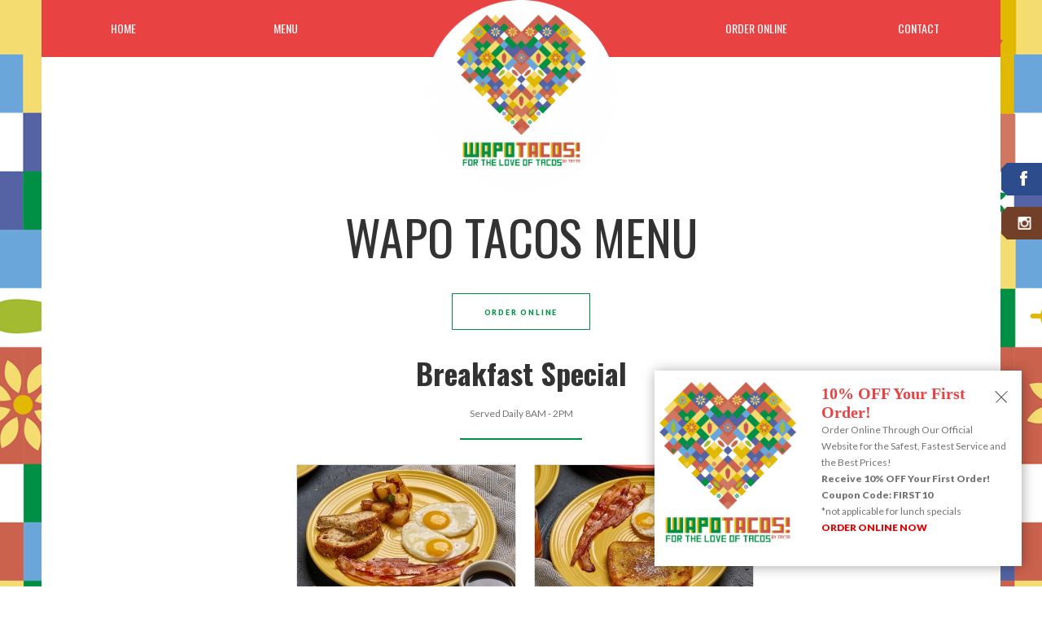

--- FILE ---
content_type: text/html; charset=UTF-8
request_url: https://wapotacos.com/menu
body_size: 23000
content:
 























<!DOCTYPE html>
<html lang="en">
<head prefix="og: http://ogp.me/ns# fb: http://ogp.me/ns/fb# restaurant: http://ogp.me/ns/restaurant#">
    <meta charset="UTF-8">
    <meta name="viewport" content="width=device-width, minimum-scale=1.0, maximum-scale=1.0">
    <meta name="google-signin-client_id" content="226380560851-4k34f437rqoeugbqv9338vc1i1or9qoq.apps.googleusercontent.com">
<script>
    var GOOGLE_SIGNIN_ID = "226380560851-4k34f437rqoeugbqv9338vc1i1or9qoq.apps.googleusercontent.com";
    var BLIZZFULL_LOGIN_BASE = "https://login.blizzfull.com";
</script>

<style>
    .login-wrapper .submit-btn {
    	background-image: url("/www/images/right-arrow.png") !important;
        background-repeat: no-repeat !important;
        background-position: right 15px center !important;
    }
    .login-wrapper .submit-btn.loading {
    	background-image: url("/www/images/spinner.gif") !important;
        background-size: 25px !important;
    }
</style>


    

    
    
    
        
        









<title>Wapo Tacos - Menu • Wapo Tacos Hallandale Beach</title>
<meta name="description" content="Wapo Tacos Food Menu Featuring Mexican, Tacos and more." />



<meta name="twitter:card" content="summary">
<meta name="twitter:title" content="Wapo Tacos - Menu • Wapo Tacos Hallandale Beach">
<meta name="twitter:description" content="Wapo Tacos Food Menu Featuring Mexican, Tacos and more.">
<meta name="twitter:image" content="//www.blizzstatic.com/dynamicmedia/image/534/5f4d709261409.png?w=1200&h=630">


<meta property="og:title" content="Wapo Tacos - Menu • Wapo Tacos Hallandale Beach" />
<meta property="og:type" content="restaurant.restaurant" />
<meta property="og:description" content="Wapo Tacos Food Menu Featuring Mexican, Tacos and more." />
<meta property="og:site_name" content="Wapo Tacos Hallandale Beach" />
<meta property="restaurant:category" content="Restaurant" />
<meta property="restaurant:owner_verified" content="true" />
<meta property="og:image" content="//www.blizzstatic.com/dynamicmedia/image/534/5f4d709261409.png?w=1200&h=630" />

    <meta property="restaurant:contact_info:street_address" content="1955 E Hallandale Beach Blvd #1" />
    <meta property="restaurant:contact_info:locality"       content="Hallandale Beach" />
    <meta property="restaurant:contact_info:region"         content="FL" />
    <meta property="restaurant:contact_info:postal_code"    content="33009" />
    <meta property="restaurant:contact_info:country_name"   content="United States" />
    <meta property="restaurant:contact_info:email"          content="kiwilr@hotmail.com" />
    <meta property="restaurant:contact_info:phone_number"   content="9543748501" />
    <meta property="place:location:latitude"                content="25.9866841" />
    <meta property="place:location:longitude"               content="-80.1285828" />


<link rel="canonical" href="https://wapotacos.com/menu" />
<meta property="og:url" content="https://wapotacos.com/menu" />



<link rel="shortcut icon" href="//www.blizzstatic.com/dynamicmedia/image/534/5f4d6a766fb00.png">
<link rel="apple-touch-icon-precomposed" href="//www.blizzstatic.com/dynamicmedia/image/534/5f4d6a766fb00.png">
<meta name="msapplication-TileImage" content="//www.blizzstatic.com/dynamicmedia/image/534/5f4d6a766fb00.png">
<meta name="msapplication-TileColor" content="#009045">










    <script id="menuData" type="application/ld+json">
{
    "@context": "http://schema.org",
    "@type": "Menu",
    "inLanguage": "English",
    "mainEntityOfPage": "http://www.wapotacos.com",
    "name": "Menu",
    "hasMenuSection": [
                { "@type": "MenuSection", "name": "Breakfast Special", "description": "Served Daily 8AM - 2PM", "hasMenuItem": [ { "@type": "MenuItem", "description": "2 eggs any style with choice of protein, toast, potatoes and coffee", "name": "Breakfast Special", "brand": { "@type": "Brand", "name": "Wapo Tacos" }, "image": "https://www.blizzstatic.com/dynamicmedia/image/534/67e2cc699c6e9.jpg?w=268&amp;h=190", "offers": [ { "@type": "Offer", "price": "12.00", "priceCurrency": "USD" } ] }, { "@type": "MenuItem", "description": "1 Fresh Toast, 2 eggs, Bacon or Sausage", "name": "Special French Toast", "brand": { "@type": "Brand", "name": "Wapo Tacos" }, "image": "https://www.blizzstatic.com/dynamicmedia/image/534/67e2bcbbd5699.jpg?w=268&amp;h=190", "offers": [ { "@type": "Offer", "price": "12.00", "priceCurrency": "USD" } ] }, { "@type": "MenuItem", "description": "1 Pancake, 2 eggs, Bacon or Sausage", "name": "Special Pancakes", "brand": { "@type": "Brand", "name": "Wapo Tacos" }, "image": "https://www.blizzstatic.com/dynamicmedia/image/534/67e2bdb3e18cc.jpg?w=268&amp;h=190", "offers": [ { "@type": "Offer", "price": "12.00", "priceCurrency": "USD" } ] }, { "@type": "MenuItem", "description": "1 Waffle, 2 eggs, Bacon or Sausage", "name": "Special Waffle", "brand": { "@type": "Brand", "name": "Wapo Tacos" }, "image": "https://www.blizzstatic.com/dynamicmedia/image/534/67e2bdfeba849.jpg?w=268&amp;h=190", "offers": [ { "@type": "Offer", "price": "12.00", "priceCurrency": "USD" } ] }, { "@type": "MenuItem", "description": "Small Mix Fruit Granola, Honey", "name": "Fruit Bowl", "brand": { "@type": "Brand", "name": "Wapo Tacos" }, "image": "https://www.blizzstatic.com/dynamicmedia/image/534/67e2c1b4dafdb.jpg?w=268&amp;h=190", "offers": [ { "@type": "Offer", "price": "8.00", "priceCurrency": "USD" } ] }, { "@type": "MenuItem", "description": "1 Toast Bread and Avocado and 1 eggs", "name": "Avocado Toast w\/Eggs", "brand": { "@type": "Brand", "name": "Wapo Tacos" }, "image": "https://www.blizzstatic.com/dynamicmedia/image/534/67e2c38ae164b.jpg?w=268&amp;h=190", "offers": [ { "@type": "Offer", "price": "8.00", "priceCurrency": "USD" } ] }, { "@type": "MenuItem", "description": "Greek Yogurt, Granola, Mix Berries", "name": "Greek Yogurt", "brand": { "@type": "Brand", "name": "Wapo Tacos" }, "image": "https://www.blizzstatic.com/dynamicmedia/image/534/67e2c34b37189.jpg?w=268&amp;h=190", "offers": [ { "@type": "Offer", "price": "7.00", "priceCurrency": "USD" } ] } ] }, { "@type": "MenuSection", "name": "Omelette", "description": "Served Daily 8AM - 2PM", "hasMenuItem": [ { "@type": "MenuItem", "description": "3 eggs, 2 toppings", "name": "Make Your Own Omelette", "brand": { "@type": "Brand", "name": "Wapo Tacos" }, "image": "https://www.blizzstatic.com/dynamicmedia/image/534/67e2a8fb577d1.jpg?w=268&amp;h=190", "offers": [ { "@type": "Offer", "price": "13.99", "priceCurrency": "USD" } ] } ] }, { "@type": "MenuSection", "name": "Pancakes, Waffles & French Toast", "description": "Served Daily 8AM - 2PM", "hasMenuItem": [ { "@type": "MenuItem", "description": "2 pancakes, 2 topping's", "name": "Belgian Pancake", "brand": { "@type": "Brand", "name": "Wapo Tacos" }, "image": "https://www.blizzstatic.com/dynamicmedia/image/534/67e2ae15e4369.jpg?w=268&amp;h=190", "offers": [ { "@type": "Offer", "price": "13.99", "priceCurrency": "USD" } ] }, { "@type": "MenuItem", "description": "2 red pancakes, 2 topping's", "name": "Red Velvet Pancake", "brand": { "@type": "Brand", "name": "Wapo Tacos" }, "image": "https://www.blizzstatic.com/dynamicmedia/image/534/67e2ac7f46376.jpg?w=268&amp;h=190", "offers": [ { "@type": "Offer", "price": "14.99", "priceCurrency": "USD" } ] }, { "@type": "MenuItem", "description": "1 waffle, 2 topping's", "name": "Waffles", "brand": { "@type": "Brand", "name": "Wapo Tacos" }, "image": "https://www.blizzstatic.com/dynamicmedia/image/534/67e2aefb2515b.jpg?w=268&amp;h=190", "offers": [ { "@type": "Offer", "price": "13.99", "priceCurrency": "USD" } ] }, { "@type": "MenuItem", "description": "Twice dipped buttermilk fried chicken thigs,served w\/ spicy honey", "name": "Chicken & Waffles", "brand": { "@type": "Brand", "name": "Wapo Tacos" }, "image": "https://www.blizzstatic.com/dynamicmedia/image/534/67e2c40abccee.jpg?w=268&amp;h=190", "offers": [ { "@type": "Offer", "price": "14.99", "priceCurrency": "USD" } ] }, { "@type": "MenuItem", "description": "stuffed challah breadd, cream cheese, and banana topped with chantilly cream and cinnamon", "name": "Banana French Toast", "brand": { "@type": "Brand", "name": "Wapo Tacos" }, "image": "https://www.blizzstatic.com/dynamicmedia/image/534/67e2b15dca76f.jpg?w=268&amp;h=190", "offers": [ { "@type": "Offer", "price": "13.99", "priceCurrency": "USD" } ] }, { "@type": "MenuItem", "description": "stuffed challah bread, with oreo cookies topped with vanilla or chocololate sauce, chantilly cream", "name": "Oreao French Toast", "brand": { "@type": "Brand", "name": "Wapo Tacos" }, "image": "https://www.blizzstatic.com/dynamicmedia/image/534/67e2b1979f244.jpg?w=268&amp;h=190", "offers": [ { "@type": "Offer", "price": "14.49", "priceCurrency": "USD" } ] }, { "@type": "MenuItem", "description": "stuffed challah bread dipped in vainilla, chantilly cream, berry compote and fresh berries\r\n", "name": "Creme Brulee French Toast", "brand": { "@type": "Brand", "name": "Wapo Tacos" }, "image": "https://www.blizzstatic.com/dynamicmedia/image/534/67e2b1a18efe2.jpg?w=268&amp;h=190", "offers": [ { "@type": "Offer", "price": "14.50", "priceCurrency": "USD" } ] } ] }, { "@type": "MenuSection", "name": "Wapo Specialties", "description": "Served Daily 8AM - 2PM", "hasMenuItem": [ { "@type": "MenuItem", "description": "thick canadian bacon on toasted english muffin topped with poached eggs and paprika and hollandaise sauce served with home fries", "name": "Egg Benedict", "brand": { "@type": "Brand", "name": "Wapo Tacos" }, "image": "https://www.blizzstatic.com/dynamicmedia/image/534/67e2b27ea50c7.jpg?w=268&amp;h=190", "offers": [ { "@type": "Offer", "price": "14.99", "priceCurrency": "USD" } ] }, { "@type": "MenuItem", "description": "salmon, philadelphia cream cheese on toasted english muffin with pickled red onions, capers and poached eggs with hollandaise sauce served home fries", "name": "Smoked Salmon Benedict", "brand": { "@type": "Brand", "name": "Wapo Tacos" }, "image": "https://www.blizzstatic.com/dynamicmedia/image/534/67e2b31e7ea58.jpg?w=268&amp;h=190", "offers": [ { "@type": "Offer", "price": "16.50", "priceCurrency": "USD" } ] }, { "@type": "MenuItem", "description": "pork chorizo, 2 spanish corn cakes, guacamole, pico de gallo, poached eggs, hollandaise sauce, served with home fries", "name": "Chorizo Benedict", "brand": { "@type": "Brand", "name": "Wapo Tacos" }, "image": "https://www.blizzstatic.com/dynamicmedia/image/534/67e2b2b969490.jpg?w=268&amp;h=190", "offers": [ { "@type": "Offer", "price": "16.50", "priceCurrency": "USD" } ] }, { "@type": "MenuItem", "description": "Birria steak served on cheddar grit cakes and 2 poached eggs, holladaise sauce with home fries\r\n", "name": "Birria Benedict", "brand": { "@type": "Brand", "name": "Wapo Tacos" }, "image": "https://www.blizzstatic.com/dynamicmedia/image/534/67e2b308793e0.jpg?w=268&amp;h=190", "offers": [ { "@type": "Offer", "price": "20.99", "priceCurrency": "USD" } ] }, { "@type": "MenuItem", "description": "seared shrimp cooked in a criolla toamtoe sauce, served on top of stoneground cheesy grits\r\n", "name": "Shrimp & Grits", "brand": { "@type": "Brand", "name": "Wapo Tacos" }, "image": "https://www.blizzstatic.com/dynamicmedia/image/534/67e2b39ba42e4.jpg?w=268&amp;h=190", "offers": [ { "@type": "Offer", "price": "15.99", "priceCurrency": "USD" } ] }, { "@type": "MenuItem", "description": "3 stuffed fried corn tortillas with chicken served with lettuce, pico de gallo, sour cream, rice and refried beans\r\n", "name": "Chicken Flautas", "brand": { "@type": "Brand", "name": "Wapo Tacos" }, "image": "https://www.blizzstatic.com/dynamicmedia/image/534/67e2b3ff2777d.jpg?w=268&amp;h=190", "offers": [ { "@type": "Offer", "price": "14.99", "priceCurrency": "USD" } ] }, { "@type": "MenuItem", "description": "corn tortillas, toamtoes, fresh cheese, cilantro sauce, onion and mexican cream top with 2 fried eggs.\r\n", "name": "Chilaquiles (Chicken or Beef)", "brand": { "@type": "Brand", "name": "Wapo Tacos" }, "image": "https://www.blizzstatic.com/dynamicmedia/image/534/67e2b4fb6913c.jpg?w=268&amp;h=190", "offers": [ { "@type": "Offer", "price": "15.50", "priceCurrency": "USD" } ] }, { "@type": "MenuItem", "description": "Scramble eggs, with onion, pepper, tomatoes, served rice, Refried Beans, fresh cheese and 3 tortillas corns", "name": "Eggs The Mexican", "brand": { "@type": "Brand", "name": "Wapo Tacos" }, "image": "https://www.blizzstatic.com/dynamicmedia/image/534/67e2c6af45672.jpg?w=268&amp;h=190", "offers": [ { "@type": "Offer", "price": "15.00", "priceCurrency": "USD" } ] }, { "@type": "MenuItem", "description": "2 eggs, fresh cheese, sauce Ranchera, rice, Refried beans, Corn tortilla.", "name": "Ranchero Eggs", "brand": { "@type": "Brand", "name": "Wapo Tacos" }, "image": "https://www.blizzstatic.com/dynamicmedia/image/534/67e2c6746c129.jpg?w=268&amp;h=190", "offers": [ { "@type": "Offer", "price": "15.00", "priceCurrency": "USD" } ] } ] }, { "@type": "MenuSection", "name": "Breakfast Burrito w\/ Fries", "description": "Served Daily 8AM - 2PM", "hasMenuItem": [ { "@type": "MenuItem", "description": "eggs, cheese, tortilla, sausage", "name": "Burrito sausage", "brand": { "@type": "Brand", "name": "Wapo Tacos" }, "image": "https://www.blizzstatic.com/dynamicmedia/image/534/67e2bcd765d91.jpg?w=268&amp;h=190", "offers": [ { "@type": "Offer", "price": "15.00", "priceCurrency": "USD" } ] }, { "@type": "MenuItem", "description": "eggs, cheese, tortilla, grilled Chicken", "name": "Burritos Chicken", "brand": { "@type": "Brand", "name": "Wapo Tacos" }, "image": "https://www.blizzstatic.com/dynamicmedia/image/534/67e2bcdfe5c21.jpg?w=268&amp;h=190", "offers": [ { "@type": "Offer", "price": "14.00", "priceCurrency": "USD" } ] }, { "@type": "MenuItem", "description": "eggs, cheese, tortilla, Pulled Pork (Carnitas)", "name": "Burrito Carnita", "brand": { "@type": "Brand", "name": "Wapo Tacos" }, "image": "https://www.blizzstatic.com/dynamicmedia/image/534/67e2bce915403.jpg?w=268&amp;h=190", "offers": [ { "@type": "Offer", "price": "15.00", "priceCurrency": "USD" } ] }, { "@type": "MenuItem", "description": "eggs, cheese, tortilla, marinated pork pineapple", "name": "Burritos Pastor", "brand": { "@type": "Brand", "name": "Wapo Tacos" }, "image": "https://www.blizzstatic.com/dynamicmedia/image/534/67e2bcf186a7c.jpg?w=268&amp;h=190", "offers": [ { "@type": "Offer", "price": "15.00", "priceCurrency": "USD" } ] }, { "@type": "MenuItem", "description": "eggs, cheese, tortilla, bell peppers, mushrooms", "name": "Burritos Veggie", "brand": { "@type": "Brand", "name": "Wapo Tacos" }, "image": "https://www.blizzstatic.com/dynamicmedia/image/534/67e2bcfea204d.jpg?w=268&amp;h=190", "offers": [ { "@type": "Offer", "price": "15.00", "priceCurrency": "USD" } ] }, { "@type": "MenuItem", "description": "eggs, cheese, tortilla, grilled steak", "name": "Burritos Steak", "brand": { "@type": "Brand", "name": "Wapo Tacos" }, "image": "https://www.blizzstatic.com/dynamicmedia/image/534/67e2bd096e568.jpg?w=268&amp;h=190", "offers": [ { "@type": "Offer", "price": "15.00", "priceCurrency": "USD" } ] }, { "@type": "MenuItem", "description": "eggs, cheese, tortilla, ground beef", "name": "Burritos Ground Beef", "brand": { "@type": "Brand", "name": "Wapo Tacos" }, "image": "https://www.blizzstatic.com/dynamicmedia/image/534/67e2bd15e4573.jpg?w=268&amp;h=190", "offers": [ { "@type": "Offer", "price": "15.00", "priceCurrency": "USD" } ] } ] }, { "@type": "MenuSection", "name": "Lunch Specials w\/ Soda", "description": "lunchs special, bolw, tacos and rostisserie chicken ", "hasMenuItem": [ { "@type": "MenuItem", "description": "White Rice, Black Beans, Lettuce, Pico de Gallo, Sour Cream, Marinade Chicken", "name": "Chicken Bowl Lunch Special w\/ Soda", "brand": { "@type": "Brand", "name": "Wapo Tacos" }, "image": "https://www.blizzstatic.com/dynamicmedia/image/534/67e2c952da738.jpg?w=268&amp;h=190", "offers": [ { "@type": "Offer", "price": "12.50", "priceCurrency": "USD" } ] }, { "@type": "MenuItem", "description": "White Rice, Black Beans, Lettuce, Pico de Gallo, Sour Cream, Marinade Beef", "name": "Beef Bowl Lunch Special w\/ Soda", "brand": { "@type": "Brand", "name": "Wapo Tacos" }, "image": "https://www.blizzstatic.com/dynamicmedia/image/534/67e2c97f7ee46.jpg?w=268&amp;h=190", "offers": [ { "@type": "Offer", "price": "12.50", "priceCurrency": "USD" } ] }, { "@type": "MenuItem", "description": "White Rice, Black Beans, Lettuce, Pico de Gallo, Sour Cream, Onion,Green Pepper, Red Pepper and Mushrooms", "name": "Veggie Bowl Lunch Special w\/ Soda", "brand": { "@type": "Brand", "name": "Wapo Tacos" }, "image": "https://www.blizzstatic.com/dynamicmedia/image/534/67e2c9eb43533.jpg?w=268&amp;h=190", "offers": [ { "@type": "Offer", "price": "12.50", "priceCurrency": "USD" } ] }, { "@type": "MenuItem", "description": "White Rice, Black Beans, Lettuce, Pico de Gallo, Sour Cream, Salmon", "name": "Salmon Bowl Lunch Special w\/ Soda", "brand": { "@type": "Brand", "name": "Wapo Tacos" }, "image": "https://www.blizzstatic.com/dynamicmedia/image/534/67e2caf83533b.jpg?w=268&amp;h=190", "offers": [ { "@type": "Offer", "price": "13.50", "priceCurrency": "USD" } ] }, { "@type": "MenuItem", "description": "", "name": "Rotisserie Chicken Special\/Pollo Al Carbon", "brand": { "@type": "Brand", "name": "Wapo Tacos" }, "offers": [ { "@type": "Offer", "price": "12.00", "priceCurrency": "USD" } ] } ] }, { "@type": "MenuSection", "name": "Lunch Special Taco w\/Soda", "description": "3 Tacos, Include Soda for Free.", "hasMenuItem": [ { "@type": "MenuItem", "description": "3 chicken taco, onion and cilantro. on the side rice and bean. w\/ Soda", "name": "Chicken Taco Lunch Special w\/ Soda", "brand": { "@type": "Brand", "name": "Wapo Tacos" }, "image": "https://www.blizzstatic.com/dynamicmedia/image/534/67e3586e5c986.jpg?w=268&amp;h=190", "offers": [ { "@type": "Offer", "price": "13.50", "priceCurrency": "USD" } ] }, { "@type": "MenuItem", "description": "3 Steak taco, onion and cilantro. on the side rice and bean. w\/ Soda", "name": "Steak Taco Lunch Special w\/ Soda", "brand": { "@type": "Brand", "name": "Wapo Tacos" }, "image": "https://www.blizzstatic.com/dynamicmedia/image/534/67e35877700f3.jpg?w=268&amp;h=190", "offers": [ { "@type": "Offer", "price": "13.50", "priceCurrency": "USD" } ] }, { "@type": "MenuItem", "description": "3 Pulled Pork (carnitas) taco, onion and cilantro. on the side rice and bean. w\/ Soda", "name": "Carnitas Taco Lunch Special w\/ Soda", "brand": { "@type": "Brand", "name": "Wapo Tacos" }, "image": "https://www.blizzstatic.com/dynamicmedia/image/534/67e3587f9faa3.jpg?w=268&amp;h=190", "offers": [ { "@type": "Offer", "price": "13.50", "priceCurrency": "USD" } ] }, { "@type": "MenuItem", "description": "3 Ground beef taco, onion and cilantro. on the side rice and bean. w\/ Soda", "name": "Ground beef Taco Lunch Special w\/ Soda", "brand": { "@type": "Brand", "name": "Wapo Tacos" }, "image": "https://www.blizzstatic.com/dynamicmedia/image/534/67e3588c180d4.jpg?w=268&amp;h=190", "offers": [ { "@type": "Offer", "price": "13.50", "priceCurrency": "USD" } ] } ] }, { "@type": "MenuSection", "name": "Appetizers", "description": "", "hasMenuItem": [ { "@type": "MenuItem", "description": "Tortilla chips with beans, cheese, guacamole, sour cream and pico de gallo. Add steak, chicken, chorizo, shrimp or veggies for $4.50", "name": "Wapo Nachos", "brand": { "@type": "Brand", "name": "Wapo Tacos" }, "image": "https://www.blizzstatic.com/dynamicmedia/image/534/65679360ddef8.jpg?w=268&amp;h=190", "offers": [ { "@type": "Offer", "price": "16.00", "priceCurrency": "USD" } ] }, { "@type": "MenuItem", "description": "Melted cheese served with 4 Corns tortillas . Add steak, chicken, chorizo, shrimp or veggies for $3.50", "name": "Queso Fundido", "brand": { "@type": "Brand", "name": "Wapo Tacos" }, "image": "https://www.blizzstatic.com/dynamicmedia/image/534/67e2cd13bc34a.jpg?w=268&amp;h=190", "offers": [ { "@type": "Offer", "price": "15.00", "priceCurrency": "USD" } ] }, { "@type": "MenuItem", "description": "Mashed avocado, tomatoes, onions, chile serrano, lime juice and cilantro.", "name": "Guacamole & Chips", "brand": { "@type": "Brand", "name": "Wapo Tacos" }, "image": "https://www.blizzstatic.com/dynamicmedia/image/534/67e2ce09becbb.jpg?w=268&amp;h=190", "offers": [ { "@type": "Offer", "price": "15.00", "priceCurrency": "USD" } ] }, { "@type": "MenuItem", "description": "Grilled Gouda cheese rolled to crisp perfection, served with Pico De Gallo and guacamole.", "name": "Chicharron De Queso", "brand": { "@type": "Brand", "name": "Wapo Tacos" }, "image": "https://www.blizzstatic.com/dynamicmedia/image/534/67e2cee97ac23.jpg?w=268&amp;h=190", "offers": [ { "@type": "Offer", "price": "12.50", "priceCurrency": "USD" } ] }, { "@type": "MenuItem", "description": "Mexican street corn boiled and served with sour cream, cojita cheese and chili powder.", "name": "Street Corn", "brand": { "@type": "Brand", "name": "Wapo Tacos" }, "image": "https://www.blizzstatic.com/dynamicmedia/image/534/6567931f0ad9c.jpg?w=268&amp;h=190", "offers": [ { "@type": "Offer", "price": "10.00", "priceCurrency": "USD" } ] }, { "@type": "MenuItem", "description": "Corns, Mayonnaise, Cotija cheese and Tajin ", "name": "Esquites Corns", "brand": { "@type": "Brand", "name": "Wapo Tacos" }, "image": "https://www.blizzstatic.com/dynamicmedia/image/534/67e2cfda899f3.jpg?w=268&amp;h=190", "offers": [ { "@type": "Offer", "price": "10.00", "priceCurrency": "USD" } ] } ] }, { "@type": "MenuSection", "name": "Tacos", "description": "Three tacos served with your choice of one of these sauces (avocado sauce, morita sauce or molcajete sauce), lime, beans, Mexican rice.", "hasMenuItem": [ { "@type": "MenuItem", "description": "3 Tacos Marinated pork, cilantro, onions and pineapple. rice and beans on the side", "name": "Pastor Tacos", "brand": { "@type": "Brand", "name": "Wapo Tacos" }, "image": "https://www.blizzstatic.com/dynamicmedia/image/534/67e2d0fc990a5.jpg?w=268&amp;h=190", "offers": [ { "@type": "Offer", "price": "14.50", "priceCurrency": "USD" } ] }, { "@type": "MenuItem", "description": "3 Tacos Braised pork with cilantro, onion, and crispy chicharron. rice and beans on the side", "name": "Carnitas Tacos", "brand": { "@type": "Brand", "name": "Wapo Tacos" }, "image": "https://www.blizzstatic.com/dynamicmedia/image/534/67e2d27bda91f.jpg?w=268&amp;h=190", "offers": [ { "@type": "Offer", "price": "14.00", "priceCurrency": "USD" } ] }, { "@type": "MenuItem", "description": "3 Tacos, chargrilled steak with onion and cilantro, rice and beans on the side", "name": "Carne Asada Tacos", "brand": { "@type": "Brand", "name": "Wapo Tacos" }, "image": "https://www.blizzstatic.com/dynamicmedia/image/534/67e2d31671fa9.jpg?w=268&amp;h=190", "offers": [ { "@type": "Offer", "price": "15.00", "priceCurrency": "USD" } ] }, { "@type": "MenuItem", "description": "3 Tacos ground beef, onion, cilantro, rice and beans on the side", "name": "Ground Beef Tacos", "brand": { "@type": "Brand", "name": "Wapo Tacos" }, "image": "https://www.blizzstatic.com/dynamicmedia/image/534/67e2d32329a32.jpg?w=268&amp;h=190", "offers": [ { "@type": "Offer", "price": "15.00", "priceCurrency": "USD" } ] }, { "@type": "MenuItem", "description": "3 Chargrilled chicken, onion, and cilantro. rice and beans on the side", "name": "Pollo Asada Tacos", "brand": { "@type": "Brand", "name": "Wapo Tacos" }, "image": "https://www.blizzstatic.com/dynamicmedia/image/534/65679cd1b94f7.jpg?w=268&amp;h=190", "offers": [ { "@type": "Offer", "price": "14.00", "priceCurrency": "USD" } ] }, { "@type": "MenuItem", "description": "3 Shrimp Taco , pickled red onion, lettuce, pico de Gallo, avocado sauce, rice and beans on the side", "name": "Shrimp Tacos", "brand": { "@type": "Brand", "name": "Wapo Tacos" }, "image": "https://www.blizzstatic.com/dynamicmedia/image/534/67e2d6c2105ac.jpg?w=268&amp;h=190", "offers": [ { "@type": "Offer", "price": "17.00", "priceCurrency": "USD" } ] }, { "@type": "MenuItem", "description": "3 White fish, lettuce, pico de Gallo, pickled red onions, avocado sauce, rice and beans on the side ", "name": "Wapo Fish Tacos", "brand": { "@type": "Brand", "name": "Wapo Tacos" }, "image": "https://www.blizzstatic.com/dynamicmedia/image/534/67e2d6ce1f48b.jpg?w=268&amp;h=190", "offers": [ { "@type": "Offer", "price": "17.00", "priceCurrency": "USD" } ] }, { "@type": "MenuItem", "description": "Grilled mushrooms, bell peppers, onion, pico de gallo, avocado sauce. rice and beans on the side", "name": "Veggie Tacos", "brand": { "@type": "Brand", "name": "Wapo Tacos" }, "image": "https://www.blizzstatic.com/dynamicmedia/image/534/67e63dbbcfe5f.png?w=268&amp;h=190", "offers": [ { "@type": "Offer", "price": "14.50", "priceCurrency": "USD" } ] }, { "@type": "MenuItem", "description": "3 Achiote marined pork taco, pickled red onion, onion, cilantro. rice and beans on the side", "name": "Cochinita pibil", "brand": { "@type": "Brand", "name": "Wapo Tacos" }, "image": "https://www.blizzstatic.com/dynamicmedia/image/534/67e2d7882d63a.jpg?w=268&amp;h=190", "offers": [ { "@type": "Offer", "price": "15.00", "priceCurrency": "USD" } ] }, { "@type": "MenuItem", "description": "3 Steak and Chorizo taco, onion, cilantro. rice and beans on the side", "name": "Campechano Tacos", "brand": { "@type": "Brand", "name": "Wapo Tacos" }, "image": "https://www.blizzstatic.com/dynamicmedia/image/534/67e2d73b8f92f.jpg?w=268&amp;h=190", "offers": [ { "@type": "Offer", "price": "17.00", "priceCurrency": "USD" } ] }, { "@type": "MenuItem", "description": "3 marinated steak Birria, onion, cilantro, avocado sauce. side Birria consome. rice and beans on the side ", "name": "Birria Tacos", "brand": { "@type": "Brand", "name": "Wapo Tacos" }, "image": "https://www.blizzstatic.com/dynamicmedia/image/534/67e2d749330b3.jpg?w=268&amp;h=190", "offers": [ { "@type": "Offer", "price": "17.00", "priceCurrency": "USD" } ] } ] }, { "@type": "MenuSection", "name": "Single Taco", "description": "Single Taco", "hasMenuItem": [ { "@type": "MenuItem", "description": "1 taco steak taco", "name": "Single Steak Taco", "brand": { "@type": "Brand", "name": "Wapo Tacos" }, "image": "https://www.blizzstatic.com/dynamicmedia/image/534/67e2dad51a48c.jpg?w=268&amp;h=190", "offers": [ { "@type": "Offer", "price": "3.75", "priceCurrency": "USD" } ] }, { "@type": "MenuItem", "description": "1 chicken taco ", "name": "Single Chicken Taco", "brand": { "@type": "Brand", "name": "Wapo Tacos" }, "image": "https://www.blizzstatic.com/dynamicmedia/image/534/67e2daf986f3d.jpg?w=268&amp;h=190", "offers": [ { "@type": "Offer", "price": "3.75", "priceCurrency": "USD" } ] }, { "@type": "MenuItem", "description": "1 Carnita taco", "name": "Single Carnita Taco", "brand": { "@type": "Brand", "name": "Wapo Tacos" }, "image": "https://www.blizzstatic.com/dynamicmedia/image/534/67e2db2637172.jpg?w=268&amp;h=190", "offers": [ { "@type": "Offer", "price": "3.75", "priceCurrency": "USD" } ] }, { "@type": "MenuItem", "description": "1 ground beef taco", "name": "Single Ground Beef Taco", "brand": { "@type": "Brand", "name": "Wapo Tacos" }, "image": "https://www.blizzstatic.com/dynamicmedia/image/534/67e2db3f03aa9.jpg?w=268&amp;h=190", "offers": [ { "@type": "Offer", "price": "3.75", "priceCurrency": "USD" } ] }, { "@type": "MenuItem", "description": "1 pastor taco", "name": "Single Pastor Taco", "brand": { "@type": "Brand", "name": "Wapo Tacos" }, "image": "https://www.blizzstatic.com/dynamicmedia/image/534/67e2db9bae1bd.jpg?w=268&amp;h=190", "offers": [ { "@type": "Offer", "price": "3.75", "priceCurrency": "USD" } ] }, { "@type": "MenuItem", "description": "1 taco Birria ", "name": "Single Birria Taco", "brand": { "@type": "Brand", "name": "Wapo Tacos" }, "image": "https://www.blizzstatic.com/dynamicmedia/image/534/67e2dbb6ac2fa.jpg?w=268&amp;h=190", "offers": [ { "@type": "Offer", "price": "3.75", "priceCurrency": "USD" } ] }, { "@type": "MenuItem", "description": "1 taco fish", "name": "Single Fish Taco", "brand": { "@type": "Brand", "name": "Wapo Tacos" }, "image": "https://www.blizzstatic.com/dynamicmedia/image/534/67e2dbcd24b83.jpg?w=268&amp;h=190", "offers": [ { "@type": "Offer", "price": "4.50", "priceCurrency": "USD" } ] }, { "@type": "MenuItem", "description": "1 shrimp taco", "name": "Single Shrimp Taco", "brand": { "@type": "Brand", "name": "Wapo Tacos" }, "image": "https://www.blizzstatic.com/dynamicmedia/image/534/67e2dbddcf8ac.jpg?w=268&amp;h=190", "offers": [ { "@type": "Offer", "price": "4.50", "priceCurrency": "USD" } ] }, { "@type": "MenuItem", "description": "1 veggie taco", "name": "Single Veggie Taco", "brand": { "@type": "Brand", "name": "Wapo Tacos" }, "image": "https://www.blizzstatic.com/dynamicmedia/image/534/67e69a506c942.png?w=268&amp;h=190", "offers": [ { "@type": "Offer", "price": "3.75", "priceCurrency": "USD" } ] }, { "@type": "MenuItem", "description": "1 taco cochinita", "name": "Single Cochinita Taco", "brand": { "@type": "Brand", "name": "Wapo Tacos" }, "image": "https://www.blizzstatic.com/dynamicmedia/image/534/67e2dc0c6700e.jpg?w=268&amp;h=190", "offers": [ { "@type": "Offer", "price": "3.75", "priceCurrency": "USD" } ] }, { "@type": "MenuItem", "description": "1 taco campechano", "name": "Single Campechano Taco", "brand": { "@type": "Brand", "name": "Wapo Tacos" }, "image": "https://www.blizzstatic.com/dynamicmedia/image/534/67e2dc26caa37.jpg?w=268&amp;h=190", "offers": [ { "@type": "Offer", "price": "3.75", "priceCurrency": "USD" } ] } ] }, { "@type": "MenuSection", "name": "Sopas", "description": "", "hasMenuItem": [ { "@type": "MenuItem", "description": "Homemade chicken broth, rice and seasonal vegetables.", "name": "Consome de Pollo", "brand": { "@type": "Brand", "name": "Wapo Tacos" }, "image": "https://www.blizzstatic.com/dynamicmedia/image/534/67e32a8947d90.png?w=268&amp;h=190", "offers": [ { "@type": "Offer", "price": "9.00", "priceCurrency": "USD" } ] }, { "@type": "MenuItem", "description": "Classic black beans Mexican soup, tortilla strips and sour cream.", "name": "Crema De Frijole", "brand": { "@type": "Brand", "name": "Wapo Tacos" }, "image": "https://www.blizzstatic.com/dynamicmedia/image/534/67e32bb74da2a.jpg?w=268&amp;h=190", "offers": [ { "@type": "Offer", "price": "9.00", "priceCurrency": "USD" } ] }, { "@type": "MenuItem", "description": "Sopa del dia ", "name": "Sopa Del Dia", "brand": { "@type": "Brand", "name": "Wapo Tacos" }, "image": "https://www.blizzstatic.com/dynamicmedia/image/534/67e32b25b85aa.png?w=268&amp;h=190", "offers": [ { "@type": "Offer", "price": "6.00", "priceCurrency": "USD" } ] } ] }, { "@type": "MenuSection", "name": "Ensaladas", "description": "Add Steak, Chicken or Shrimp $4", "hasMenuItem": [ { "@type": "MenuItem", "description": "Lettuce, tomato, cilantro, avocado, tortilla strips.", "name": "Wapa Salad", "brand": { "@type": "Brand", "name": "Wapo Tacos" }, "image": "https://www.blizzstatic.com/dynamicmedia/image/534/67e699d4e7a71.png?w=268&amp;h=190", "offers": [ { "@type": "Offer", "price": "9.50", "priceCurrency": "USD" } ] }, { "@type": "MenuItem", "description": "Romaine lettuce, croutons, cojita cheese and Caesar dressing.", "name": "Ensalada Caesar", "brand": { "@type": "Brand", "name": "Wapo Tacos" }, "image": "https://www.blizzstatic.com/dynamicmedia/image/534/67e3514246ae5.png?w=268&amp;h=190", "offers": [ { "@type": "Offer", "price": "9.50", "priceCurrency": "USD" } ] } ] }, { "@type": "MenuSection", "name": "Burritos and Chimichangas", "description": "Served with pico de gallo and sour cream.", "hasMenuItem": [ { "@type": "MenuItem", "description": "Steak, rice, beans, mozzarella cheese. on the side lettuce, pico de gallo, sour cream.", "name": "Burrito De Carne", "brand": { "@type": "Brand", "name": "Wapo Tacos" }, "image": "https://www.blizzstatic.com/dynamicmedia/image/534/67e3316810c80.png?w=268&amp;h=190", "offers": [ { "@type": "Offer", "price": "17.00", "priceCurrency": "USD" } ] }, { "@type": "MenuItem", "description": "Chicken, rice, beans, and mozzarella cheese. on the side lettuce, pico de gallo, sour cream", "name": "Burrito De Pollo", "brand": { "@type": "Brand", "name": "Wapo Tacos" }, "image": "https://www.blizzstatic.com/dynamicmedia/image/534/67e33177c7db5.png?w=268&amp;h=190", "offers": [ { "@type": "Offer", "price": "16.00", "priceCurrency": "USD" } ] }, { "@type": "MenuItem", "description": "Pulled Pork (Carnitas), cheese. Rice and beans. on top of the chimichanga lettuce, pico de gallo, sour cream", "name": "Burrito de Carnita", "brand": { "@type": "Brand", "name": "Wapo Tacos" }, "image": "https://www.blizzstatic.com/dynamicmedia/image/534/67e3337d459c1.png?w=268&amp;h=190", "offers": [ { "@type": "Offer", "price": "17.00", "priceCurrency": "USD" } ] }, { "@type": "MenuItem", "description": "Marinated pork, pineapple, cheese. Rice and beans. on top of the chimichanga lettuce, pico de gallo, sour cream", "name": "Burrito de Pator", "brand": { "@type": "Brand", "name": "Wapo Tacos" }, "image": "https://www.blizzstatic.com/dynamicmedia/image/534/67e333849bf53.png?w=268&amp;h=190", "offers": [ { "@type": "Offer", "price": "17.00", "priceCurrency": "USD" } ] }, { "@type": "MenuItem", "description": "Shrimp, rice, beans and cheese, Pico de Gallo and sour cream.", "name": "Burrito Camaron", "brand": { "@type": "Brand", "name": "Wapo Tacos" }, "image": "https://www.blizzstatic.com/dynamicmedia/image/534/67e3338fd2d39.png?w=268&amp;h=190", "offers": [ { "@type": "Offer", "price": "20.00", "priceCurrency": "USD" } ] }, { "@type": "MenuItem", "description": "Steak or ground beef with cheese. Rice and beans. on top of the chimichanga lettuce, pico de gallo, sour cream", "name": "Chimichanga De Carne", "brand": { "@type": "Brand", "name": "Wapo Tacos" }, "image": "https://www.blizzstatic.com/dynamicmedia/image/534/67e3344d3971d.jpg?w=268&amp;h=190", "offers": [ { "@type": "Offer", "price": "17.00", "priceCurrency": "USD" } ] }, { "@type": "MenuItem", "description": "chicken with cheese. Rice and beans. on top of the chimichanga lettuce, pico de gallo, sour cream", "name": "Chimichanga De Pollo", "brand": { "@type": "Brand", "name": "Wapo Tacos" }, "image": "https://www.blizzstatic.com/dynamicmedia/image/534/67e33459c41da.jpg?w=268&amp;h=190", "offers": [ { "@type": "Offer", "price": "16.00", "priceCurrency": "USD" } ] }, { "@type": "MenuItem", "description": "Shrimp, rice, beans, salad, pico de gallo and sour cream.", "name": "Chimichanga De Camaron", "brand": { "@type": "Brand", "name": "Wapo Tacos" }, "image": "https://www.blizzstatic.com/dynamicmedia/image/534/67e334637d3a2.jpg?w=268&amp;h=190", "offers": [ { "@type": "Offer", "price": "20.00", "priceCurrency": "USD" } ] } ] }, { "@type": "MenuSection", "name": "Quesadillas", "description": "Grilled flour tortilla, mozzarella cheese, pico de gallo, sour cream and avocado salsa.", "hasMenuItem": [ { "@type": "MenuItem", "description": "Cheese. lettuce, pico de gallo and sour cream, rice and beans on the side ", "name": "Cheese Quesadilla", "brand": { "@type": "Brand", "name": "Wapo Tacos" }, "image": "https://www.blizzstatic.com/dynamicmedia/image/534/67e335950e61b.png?w=268&amp;h=190", "offers": [ { "@type": "Offer", "price": "14.00", "priceCurrency": "USD" } ] }, { "@type": "MenuItem", "description": "steak. lettuce, pico de gallo and sour cream, rice and beans on the side ", "name": "Steak Quesadilla", "brand": { "@type": "Brand", "name": "Wapo Tacos" }, "image": "https://www.blizzstatic.com/dynamicmedia/image/534/67e3366dea168.png?w=268&amp;h=190", "offers": [ { "@type": "Offer", "price": "17.00", "priceCurrency": "USD" } ] }, { "@type": "MenuItem", "description": "Chicken. lettuce, pico de gallo and sour cream, rice and beans on the side ", "name": "Chicken Quesadilla", "brand": { "@type": "Brand", "name": "Wapo Tacos" }, "image": "https://www.blizzstatic.com/dynamicmedia/image/534/67e3367578c5b.png?w=268&amp;h=190", "offers": [ { "@type": "Offer", "price": "16.00", "priceCurrency": "USD" } ] }, { "@type": "MenuItem", "description": "shrimp, cheese. lettuce, pico de gallo and sour cream, rice and beans on the side ", "name": "Shrimp Quesadilla", "brand": { "@type": "Brand", "name": "Wapo Tacos" }, "image": "https://www.blizzstatic.com/dynamicmedia/image/534/67e3369fa48e8.png?w=268&amp;h=190", "offers": [ { "@type": "Offer", "price": "20.00", "priceCurrency": "USD" } ] }, { "@type": "MenuItem", "description": "mushroom, bell pepper, onion, cheese . lettuce, pico de gallo and sour cream, rice and beans on the side ", "name": "Quesadilla Veggie", "brand": { "@type": "Brand", "name": "Wapo Tacos" }, "image": "https://www.blizzstatic.com/dynamicmedia/image/534/67e336fc0f7e0.png?w=268&amp;h=190", "offers": [ { "@type": "Offer", "price": "16.00", "priceCurrency": "USD" } ] }, { "@type": "MenuItem", "description": "pork marinated, pineapple, cheese . lettuce, pico de gallo and sour cream, rice and beans on the side ", "name": "Pastor Quesadilla", "brand": { "@type": "Brand", "name": "Wapo Tacos" }, "image": "https://www.blizzstatic.com/dynamicmedia/image/534/67e337924ca4a.png?w=268&amp;h=190", "offers": [ { "@type": "Offer", "price": "17.00", "priceCurrency": "USD" } ] }, { "@type": "MenuItem", "description": "marinated steak Birria, cheese. lettuce, pico de gallo and sour cream, rice and beans on the side. consome birria ", "name": "Birria Quesadilla", "brand": { "@type": "Brand", "name": "Wapo Tacos" }, "image": "https://www.blizzstatic.com/dynamicmedia/image/534/67e337e9d057d.png?w=268&amp;h=190", "offers": [ { "@type": "Offer", "price": "18.50", "priceCurrency": "USD" } ] } ] }, { "@type": "MenuSection", "name": "PizzaDilla", "description": "Grilled flour tortilla, mozzarella cheese, pico de gallo, sour cream and avocado salsa, pizza style.", "hasMenuItem": [ ] }, { "@type": "MenuSection", "name": "Fajitas", "description": "Chargrilled onions, bell peppers, bacon, cheese, with pico de gallo, sour cream, guacamole, warm tortillas, beans, Mexican rice.", "hasMenuItem": [ { "@type": "MenuItem", "description": "steak, bell pepper, onion. on the side rice, beans, lettuce, pico de gallo, sour cream, guacamole. and 4 tortilla corn", "name": "Fajita Steak", "brand": { "@type": "Brand", "name": "Wapo Tacos" }, "image": "https://www.blizzstatic.com/dynamicmedia/image/534/5f5aa6ecc3205.jpg?w=268&amp;h=190", "offers": [ { "@type": "Offer", "price": "21.00", "priceCurrency": "USD" } ] }, { "@type": "MenuItem", "description": "Chicken, bell pepper, onion. on the side rice, beans, lettuce, pico de gallo, sour cream, guacamole. and 4 tortilla corn", "name": "Fajita Chicken", "brand": { "@type": "Brand", "name": "Wapo Tacos" }, "image": "https://www.blizzstatic.com/dynamicmedia/image/534/65679d27ad0e2.jpg?w=268&amp;h=190", "offers": [ { "@type": "Offer", "price": "20.00", "priceCurrency": "USD" } ] }, { "@type": "MenuItem", "description": "Grilled steak, chicken and shrimp, bell pepper, onion, cheese. on the side rice, beans, lettuce, pico de gallo, sour cream, guacamole. and 4 tortilla corn", "name": "Fajita Mix", "brand": { "@type": "Brand", "name": "Wapo Tacos" }, "image": "https://www.blizzstatic.com/dynamicmedia/image/534/67e34754f0b44.png?w=268&amp;h=190", "offers": [ { "@type": "Offer", "price": "26.00", "priceCurrency": "USD" } ] }, { "@type": "MenuItem", "description": "shrimp grilled, bell pepper, onion. on the side rice, beans, lettuce, pico de gallo, sour cream, guacamole. and 4 tortilla corn", "name": "Fajita Shrimp", "brand": { "@type": "Brand", "name": "Wapo Tacos" }, "image": "https://www.blizzstatic.com/dynamicmedia/image/534/67e33abd40784.jpg?w=268&amp;h=190", "offers": [ { "@type": "Offer", "price": "25.00", "priceCurrency": "USD" } ] }, { "@type": "MenuItem", "description": "pork marinated, pineapple, bell pepper, onion. on the side rice, beans, lettuce, pico de gallo, sour cream, guacamole. and 4 tortilla corn", "name": "Fajita Pastor", "brand": { "@type": "Brand", "name": "Wapo Tacos" }, "offers": [ { "@type": "Offer", "price": "22.00", "priceCurrency": "USD" } ] } ] }, { "@type": "MenuSection", "name": "Wapo Bowls", "description": "", "hasMenuItem": [ { "@type": "MenuItem", "description": "White Rice, Black Beans, Lettuce, Yellow corn, Pico de Gallo, Sour Cream, Marinade Chicken", "name": "Chicken Wapo Bowl", "brand": { "@type": "Brand", "name": "Wapo Tacos" }, "image": "https://www.blizzstatic.com/dynamicmedia/image/534/67e33c4aad2e1.png?w=268&amp;h=190", "offers": [ { "@type": "Offer", "price": "14.00", "priceCurrency": "USD" } ] }, { "@type": "MenuItem", "description": "White Rice, Black Beans, Lettuce, Yellow corn, Pico de Gallo, Sour Cream, Beef or ground beef ", "name": "Beef Wapo Bowl", "brand": { "@type": "Brand", "name": "Wapo Tacos" }, "image": "https://www.blizzstatic.com/dynamicmedia/image/534/67e33c55e3400.png?w=268&amp;h=190", "offers": [ { "@type": "Offer", "price": "14.00", "priceCurrency": "USD" } ] }, { "@type": "MenuItem", "description": "White Rice, Black Beans, Lettuce, Yellow corn, Pico de Gallo, Sour Cream, Chicken, beef.", "name": "Mix Wapo Bowl", "brand": { "@type": "Brand", "name": "Wapo Tacos" }, "image": "https://www.blizzstatic.com/dynamicmedia/image/534/67e33ca675b6c.png?w=268&amp;h=190", "offers": [ { "@type": "Offer", "price": "17.00", "priceCurrency": "USD" } ] }, { "@type": "MenuItem", "description": "White Rice, Black Beans, Lettuce, Pico de Gallo, Sour Cream, Onion,Green Pepper, Red Pepper and Mushrooms", "name": "Veggie Wapo Bowl", "brand": { "@type": "Brand", "name": "Wapo Tacos" }, "image": "https://www.blizzstatic.com/dynamicmedia/image/534/67e33c61d910b.png?w=268&amp;h=190", "offers": [ { "@type": "Offer", "price": "14.00", "priceCurrency": "USD" } ] }, { "@type": "MenuItem", "description": "White Rice, Black Beans, Lettuce, Pico de Gallo, Sour Cream, Shrimp Grilled", "name": "Shrimp Wapo Bowl", "brand": { "@type": "Brand", "name": "Wapo Tacos" }, "image": "https://www.blizzstatic.com/dynamicmedia/image/534/67e33cb642b5b.png?w=268&amp;h=190", "offers": [ { "@type": "Offer", "price": "18.00", "priceCurrency": "USD" } ] }, { "@type": "MenuItem", "description": "White Rice, Black Beans, Lettuce, Pico de Gallo, Sour Cream, Salmon", "name": "Salmon Wapo Bowl", "brand": { "@type": "Brand", "name": "Wapo Tacos" }, "image": "https://www.blizzstatic.com/dynamicmedia/image/534/67e353cc1156d.png?w=268&amp;h=190", "offers": [ { "@type": "Offer", "price": "18.00", "priceCurrency": "USD" } ] } ] }, { "@type": "MenuSection", "name": "Kids Menu", "description": "", "hasMenuItem": [ { "@type": "MenuItem", "description": "Plain, come with fries.", "name": "Mini Quesadilla (Kids)", "brand": { "@type": "Brand", "name": "Wapo Tacos" }, "image": "https://www.blizzstatic.com/dynamicmedia/image/534/67e348aac3720.png?w=268&amp;h=190", "offers": [ { "@type": "Offer", "price": "10.00", "priceCurrency": "USD" } ] }, { "@type": "MenuItem", "description": "6 chicken nuggets and French fries", "name": "Wapo Chicken Nuggets and Fries", "brand": { "@type": "Brand", "name": "Wapo Tacos" }, "image": "https://www.blizzstatic.com/dynamicmedia/image/534/67e34a2383a40.png?w=268&amp;h=190", "offers": [ { "@type": "Offer", "price": "10.00", "priceCurrency": "USD" } ] } ] }, { "@type": "MenuSection", "name": "Sweet Wapo", "description": "", "hasMenuItem": [ { "@type": "MenuItem", "description": "", "name": "Churros", "brand": { "@type": "Brand", "name": "Wapo Tacos" }, "image": "https://www.blizzstatic.com/dynamicmedia/image/534/656795f40faf4.jpg?w=268&amp;h=190", "offers": [ { "@type": "Offer", "price": "6.00", "priceCurrency": "USD" } ] } ] }, { "@type": "MenuSection", "name": "Sides", "description": "", "hasMenuItem": [ { "@type": "MenuItem", "description": "guacamole ", "name": "Guacamole", "brand": { "@type": "Brand", "name": "Wapo Tacos" }, "image": "https://www.blizzstatic.com/dynamicmedia/image/534/67e34d55962a6.png?w=268&amp;h=190", "offers": [ { "@type": "Offer", "price": "3.25", "priceCurrency": "USD" } ] }, { "@type": "MenuItem", "description": "mexican rice", "name": "Mexican Rice", "brand": { "@type": "Brand", "name": "Wapo Tacos" }, "image": "https://www.blizzstatic.com/dynamicmedia/image/534/67e34da7dd0e2.png?w=268&amp;h=190", "offers": [ { "@type": "Offer", "price": "3.00", "priceCurrency": "USD" } ] }, { "@type": "MenuItem", "description": "black beans", "name": "Black Beans", "brand": { "@type": "Brand", "name": "Wapo Tacos" }, "image": "https://www.blizzstatic.com/dynamicmedia/image/534/67e34e13a8bf3.png?w=268&amp;h=190", "offers": [ { "@type": "Offer", "price": "3.25", "priceCurrency": "USD" } ] }, { "@type": "MenuItem", "description": "", "name": "Wapo French Fries", "brand": { "@type": "Brand", "name": "Wapo Tacos" }, "image": "https://www.blizzstatic.com/dynamicmedia/image/534/67e34f3f2e76a.png?w=268&amp;h=190", "offers": [ { "@type": "Offer", "price": "3.50", "priceCurrency": "USD" } ] }, { "@type": "MenuItem", "description": "refried beans", "name": "refried beans", "brand": { "@type": "Brand", "name": "Wapo Tacos" }, "image": "https://www.blizzstatic.com/dynamicmedia/image/534/67e34ff0977e7.png?w=268&amp;h=190", "offers": [ { "@type": "Offer", "price": "3.25", "priceCurrency": "USD" } ] } ] }, { "@type": "MenuSection", "name": "Bebidas", "description": "", "hasMenuItem": [ { "@type": "MenuItem", "description": "", "name": "Can Soda", "brand": { "@type": "Brand", "name": "Wapo Tacos" }, "image": "https://www.blizzstatic.com/dynamicmedia/image/534/67e63c88ae640.png?w=268&amp;h=190", "offers": [ { "@type": "Offer", "price": "3.00", "priceCurrency": "USD" } ] }, { "@type": "MenuItem", "description": "", "name": "Aguas Frescas", "brand": { "@type": "Brand", "name": "Wapo Tacos" }, "image": "https://www.blizzstatic.com/dynamicmedia/image/534/67e63c7c64e0d.png?w=268&amp;h=190", "offers": [ { "@type": "Offer", "price": "3.99", "priceCurrency": "USD" } ] }, { "@type": "MenuItem", "description": "", "name": "Fountain Soda", "brand": { "@type": "Brand", "name": "Wapo Tacos" }, "offers": [ { "@type": "Offer", "price": "3.75", "priceCurrency": "USD" } ] }, { "@type": "MenuItem", "description": "", "name": "Apple Juice", "brand": { "@type": "Brand", "name": "Wapo Tacos" }, "offers": [ { "@type": "Offer", "price": "3.50", "priceCurrency": "USD" } ] }, { "@type": "MenuItem", "description": "", "name": "Mexican Soda", "brand": { "@type": "Brand", "name": "Wapo Tacos" }, "offers": [ { "@type": "Offer", "price": "3.99", "priceCurrency": "USD" } ] } ] }, { "@type": "MenuSection", "name": "Full Bar", "description": "Full Bar", "hasMenuItem": [ { "@type": "MenuItem", "description": "", "name": "Tequila", "brand": { "@type": "Brand", "name": "Wapo Tacos" }, "image": "https://www.blizzstatic.com/dynamicmedia/image/534/67e63270606e5.jpg?w=268&amp;h=190", "offers": [ { "@type": "Offer", "price": "0.00", "priceCurrency": "USD" } ] }, { "@type": "MenuItem", "description": "", "name": "Vodka", "brand": { "@type": "Brand", "name": "Wapo Tacos" }, "image": "https://www.blizzstatic.com/dynamicmedia/image/534/67e635ecb71ad.jpg?w=268&amp;h=190", "offers": [ { "@type": "Offer", "price": "0.00", "priceCurrency": "USD" } ] }, { "@type": "MenuItem", "description": "", "name": "Rum", "brand": { "@type": "Brand", "name": "Wapo Tacos" }, "image": "https://www.blizzstatic.com/dynamicmedia/image/534/67e636c51c58b.jpg?w=268&amp;h=190", "offers": [ { "@type": "Offer", "price": "0.00", "priceCurrency": "USD" } ] }, { "@type": "MenuItem", "description": "", "name": "Whisky", "brand": { "@type": "Brand", "name": "Wapo Tacos" }, "image": "https://www.blizzstatic.com/dynamicmedia/image/534/67e63801e23cf.jpg?w=268&amp;h=190", "offers": [ { "@type": "Offer", "price": "0.00", "priceCurrency": "USD" } ] }, { "@type": "MenuItem", "description": "", "name": "Mezcal", "brand": { "@type": "Brand", "name": "Wapo Tacos" }, "image": "https://www.blizzstatic.com/dynamicmedia/image/534/67e6380c3fb43.jpg?w=268&amp;h=190", "offers": [ { "@type": "Offer", "price": "0.00", "priceCurrency": "USD" } ] }, { "@type": "MenuItem", "description": "", "name": "Champagne", "brand": { "@type": "Brand", "name": "Wapo Tacos" }, "image": "https://www.blizzstatic.com/dynamicmedia/image/534/67e6381f39ebb.png?w=268&amp;h=190", "offers": [ { "@type": "Offer", "price": "0.00", "priceCurrency": "USD" } ] } ] }, { "@type": "MenuSection", "name": "Beer and Wine", "description": "area de bar, cerveza y vinos", "hasMenuItem": [ { "@type": "MenuItem", "description": "Heineken, Corona,Negra Modelo, Modelo Especial, Miller lite , 2 XX. ", "name": "Bottled Beer", "brand": { "@type": "Brand", "name": "Wapo Tacos" }, "image": "https://www.blizzstatic.com/dynamicmedia/image/534/67e6a27ebb6b7.png?w=268&amp;h=190", "offers": [ { "@type": "Offer", "price": "6.00", "priceCurrency": "USD" } ] }, { "@type": "MenuItem", "description": "Sauvignon Blanc\r\nChardonay\r\nPinot Grigio\r\nRosett\r\nAlbarino", "name": "White Wine", "brand": { "@type": "Brand", "name": "Wapo Tacos" }, "image": "https://www.blizzstatic.com/dynamicmedia/image/534/67e63b93bfbc6.png?w=268&amp;h=190", "offers": [ { "@type": "Offer", "price": "39.00", "priceCurrency": "USD" } ] }, { "@type": "MenuItem", "description": "Cabernet Sauvignon\r\nMerlot\r\nRioja\r\nMalvec\r\nZirah\r\nBordeusx", "name": "Red Wine ", "brand": { "@type": "Brand", "name": "Wapo Tacos" }, "image": "https://www.blizzstatic.com/dynamicmedia/image/534/67e63b9d065a1.png?w=268&amp;h=190", "offers": [ { "@type": "Offer", "price": "39.00", "priceCurrency": "USD" } ] }, { "@type": "MenuItem", "description": "Champagne\r\nMoet Chandon\r\nDom Perignon", "name": "Sparking Wines \/ Prosseco", "brand": { "@type": "Brand", "name": "Wapo Tacos" }, "image": "https://www.blizzstatic.com/dynamicmedia/image/534/67e63ba73f738.png?w=268&amp;h=190", "offers": [ { "@type": "Offer", "price": "42.00", "priceCurrency": "USD" } ] } ] }, { "@type": "MenuSection", "name": "Wapo Platos", "description": "", "hasMenuItem": [ ] }, { "@type": "MenuSection", "name": "To Go\/Catering", "description": "", "hasMenuItem": [ ] }, { "@type": "MenuSection", "name": "Family Meal Tacos", "description": "", "hasMenuItem": [ { "@type": "MenuItem", "description": "Rice, Beans, Salsas", "name": "Family Meal Tacos", "brand": { "@type": "Brand", "name": "Wapo Tacos" }, "offers": [ { "@type": "Offer", "price": "65.00", "priceCurrency": "USD" } ] } ] }, { "@type": "MenuSection", "name": "Family Nachos", "description": "", "hasMenuItem": [ { "@type": "MenuItem", "description": "Tortillas chips with beans, cheese, guacamole, our cream and pico de gallo.", "name": "Family Nachos", "brand": { "@type": "Brand", "name": "Wapo Tacos" }, "offers": [ { "@type": "Offer", "price": "25.00", "priceCurrency": "USD" } ] } ] }
    ]
}
</script>



<script type="text/javascript">
  var _userway_config = {
    account: 'TkrS6o8eq8',
    type : '2'
  };
</script>
<script type="text/javascript" src="https://cdn.userway.org/widget.js"></script>

<script type="text/javascript">
  document.addEventListener("DOMContentLoaded", function(event) {
    let captchaCheck = setInterval(function()
    {
      let textarea = document.getElementById("g-recaptcha-response");
      if(textarea)
      {
        clearInterval(captchaCheck);
        textarea.setAttribute("aria-hidden", "true");
        textarea.setAttribute("aria-label", "do not use");
        textarea.setAttribute("aria-readonly", "true");
      }

    }, 100);

    setTimeout(function() {
      var images = document.querySelectorAll('img.attachment');

      for(var i = 0; i < images.length; i++)
      {
        var image = images[i];
        image.setAttribute("alt", "Twitter image");
        image.setAttribute("aria-hidden", "true");
      }

      var headers = document.querySelectorAll('h1, h2, h3, h4, h5, h6');

      for(var i = 0; i < headers.length; i++)
      {
        var header = headers[i];
        if(header.innerText.trim() == "") {
          if(header.innerHTML != "") {
            var newNode = document.createElement("div");
            var hClass = header.getAttribute("class");
            var hStyle = header.getAttribute("style");
            newNode.innerHTML = header.innerHTML;
            newNode.setAttribute("class", hClass);
            newNode.setAttribute("style", hStyle);
            header.parentNode.replaceChild(newNode, header);
          }
          else header.remove();
        }
      }

    }, 1000)
  });



</script>

    


    
        <script type="text/javascript">
          if (!window.console) console = {log: function() {}};
          var ie8 = false;
        </script>
        <!--[if lt IE 9]>
        <script>
            ie8 = true;
        </script>
        <![endif]-->
    
    <link rel="stylesheet" href="//maxcdn.bootstrapcdn.com/font-awesome/4.3.0/css/font-awesome.min.css">
    <link rel="stylesheet" href="//fonts.googleapis.com/css?family=Lato:400,900&amp;subset=latin,latin-ext">
            <link rel="stylesheet" href="//fonts.googleapis.com/css?family=Oswald:400,700&amp;subset=latin,latin-ext">
    
            <!-- BEGIN BUGSNAG -->
        <script src="//d2wy8f7a9ursnm.cloudfront.net/v7/bugsnag.min.js"></script>
        <script>
            Bugsnag.start({ 
                apiKey: 'f22a4bd9b3ac961465d23dbd71b77788',
              appVersion: '5.7f'
            });
        </script>
        <!-- END BUGSNAG -->
        <link rel="stylesheet" type="text/css" href="//css.blizzfull.com/c06028983253d64b008383a80cd2d01e.css" />
    <style>

        body {
                    background-image: url('//www.blizzstatic.com/dynamicmedia/image/534/5f3b09338d537.png');
        
            background-color: #;

                    background-repeat: repeat;
        
                    background-attachment: scroll;
                }

        footer {
            background-color: #262626;
        }

        .header-info, footer #copy, #main-nav{
            background-color: #e84243;
        }



        p + hr{
            border-bottom-color: #009045;
        }

        h3 span,
        h4 span,
        h5 span,
        footer > #info > article > article.op-hours > div > h6:last-child,
        ul.dishes > li > p.menuItemPrice,
        ul.dishes > li > p.menuItemPrice .cost,
        ul.dishes > li > .itemSizes .cost,
        #specials > #board > article > article + p,
        #main-nav > ul > li > a:hover{
            color: #009045;
        }

        #popular-dishes a.action, #shows, .main-color, #contact > form > input[type='submit'], .pager-container a.active, .pager-container a.active, .pager-container a:hover, #menu-nav.text-nav > li > a:hover{
            background-color: #009045 !important;
        }

        a.square-button:hover, a.square-button-dark:hover, #menu-nav.text-nav > li.selected > a {
            background-color: #009045;
            border-color: #009045;
        }

        a.square-button-dark {
            color: #009045;
            border-color: #009045
        }

        #menu-nav.text-nav > li > a:hover{
            border-color: #009045;
        }


        a {
            color: #eeeeee;
        }

        a.item-link > h5:hover {
            color: #717171;
        }

        .cta-order-online {
            background-color:#009045;
        }

        .cta-order-online.get-app {
            background-color:#009045;
            padding:6px 0;
            height:42px;
            margin-top: -6px;
            margin-bottom:15px;

        }

        .menuItemPrice a {
            color: #000000;
        }

                #instafeed {
            display: grid;
            grid-template-columns: repeat(4, 1fr);
            grid-template-rows: repeat(3, 1fr);
            grid-column-gap: 0.5rem;
            grid-row-gap: 0.5rem;
            max-width: 64rem;
            margin: auto;
        }

        #instafeed a {
            display: block;
        }

        #instafeed img {
            display: block;
            width: 100%;
        }
    </style>

</head>
<body>

<main>
    <!--SOCIAL LINKS-->
    <aside>
                    <a target="_blank" href="//www.facebook.com/WapoTacoHallandale">
                <svg x="0px" y="0px" width="150px" height="40px">
                    <polygon fill="#2d4c8b" points="150,40 7.001,40 0,33 0,7 6.918,0 150,0 "/>
                    <image xlink:href="/sites/templates/mozzarella/images/facebook.png" x="23" y="10" width="9px" height="18px"/>
                    <text x="55" y="24">Like Us!</text>
                </svg>
            </a>
                                            <a target="_blank" href="//instagram.com/wapotacos">
                <svg x="0px" y="0px" width="150px" height="40px">
                    <polygon fill="#724028" points="150,40 7.001,40 0,33 0,7 6.918,0 150,0 "/>
                    <image xlink:href="/sites/templates/mozzarella/images/instagram.png" x="17" y="12" width="23px" height="16px"/>
                    <text x="55" y="24">Follow Us!</text>
                </svg>
            </a>
                
    </aside>
    <!--/SOCIAL LINKS-->

    <!--HEADER-->
    <header>
        <nav id="main-nav">
            <img class="logo" src="//www.blizzstatic.com/dynamicmedia/image/534/5f4d709261409.png?h=300" alt="Wapo Tacos">

            <ul class="normal-nav">
                <li><a href="/">Home</a></li>
                <li><a href="/menu">Menu</a></li>
                                    <li><a href="/#contact">Contact</a></li>
                                                                    <li><a href="//wapotacos.blizzfull.com" target="_blank" title="Order Online From ">Order Online</a></li>

            </ul>
            <a href="#" id="pull" aria-label="Open site navigation menu"></a>
            <ul class="responsive-nav">
                <li><a href="/">Home</a></li>
                <li><a href="/menu">Menu</a></li>
                                    <li><a href="//wapotacos.blizzfull.com" target="_blank" title="Order Online From ">Order Online</a></li>
                                
                
                                <li><a href="/#contact">Contact</a></li>


            </ul>
        </nav>

        
        
        
        <!--GALLERY SLIDER-->
        
    </header>
    <!--/HEADER-->
                    <a href="//wapotacos.blizzfull.com" class="cta-order-online">Order Online</a>                

    <!--OUR DISHES-->
    <a name="menu"></a>
    <section id="menu">
        <div style="height:50px;">&nbsp;</div>
        <h1 class="h2">Wapo Tacos Menu</h1>

        <p id="buttonContainer">
                            <a href="http://wapotacos.blizzfull.com" target="_blank" class="square-button-dark" title="Order Online From ">Order Online</a>
                                <div class="ratingButtonContainer">
            
        </div>
        </p>

        <div class="category-items">
                                                            <div id="breakfast-special" class="menu-pane">
                        <div class="clearfix visible-md"></div>
                        <h4 class="dark-text parent-cat">Breakfast Special</h4>
                        <p class="cat-description">Served Daily 8AM - 2PM</p>
                        <hr>
                        <div class="category-wrapper">
                            <ul class="dishes v3">
                                                                                                                                            <li>
                                                                                            <div>
                                                                                                            <img src="//www.blizzstatic.com/dynamicmedia/image/534/67e2cc699c6e9.jpg?w=268&amp;h=190" alt="Breakfast Special" class="main-color">
                                                                                                    </div>
                                            
                                            <h5 style="display: flex; justify-content: space-between; align-items: center; padding-top: 20px">
                                                <span>Breakfast Special</span>                                            </h5>

                                            <p>2 eggs any style with choice of protein, toast, potatoes and coffee</p>
                                            <p></p>

                                                                                                                                        <p class="menuItemPrice"><span content="">$12.00</span></p>
                                                                                    </li>

                                                                                                                                                                                        <li>
                                                                                            <div>
                                                                                                            <img src="//www.blizzstatic.com/dynamicmedia/image/534/67e2bcbbd5699.jpg?w=268&amp;h=190" alt="Special French Toast" class="main-color">
                                                                                                    </div>
                                            
                                            <h5 style="display: flex; justify-content: space-between; align-items: center; padding-top: 20px">
                                                <span>Special French Toast</span>                                            </h5>

                                            <p>1 Fresh Toast, 2 eggs, Bacon or Sausage</p>
                                            <p></p>

                                                                                                                                        <p class="menuItemPrice"><span content="">$12.00</span></p>
                                                                                    </li>

                                                                                                                                                                                        <li>
                                                                                            <div>
                                                                                                            <img src="//www.blizzstatic.com/dynamicmedia/image/534/67e2bdb3e18cc.jpg?w=268&amp;h=190" alt="Special Pancakes" class="main-color">
                                                                                                    </div>
                                            
                                            <h5 style="display: flex; justify-content: space-between; align-items: center; padding-top: 20px">
                                                <span>Special Pancakes</span>                                            </h5>

                                            <p>1 Pancake, 2 eggs, Bacon or Sausage</p>
                                            <p></p>

                                                                                                                                        <p class="menuItemPrice"><span content="">$12.00</span></p>
                                                                                    </li>

                                                                                                                                                                                        <li>
                                                                                            <div>
                                                                                                            <img src="//www.blizzstatic.com/dynamicmedia/image/534/67e2bdfeba849.jpg?w=268&amp;h=190" alt="Special Waffle" class="main-color">
                                                                                                    </div>
                                            
                                            <h5 style="display: flex; justify-content: space-between; align-items: center; padding-top: 20px">
                                                <span>Special Waffle</span>                                            </h5>

                                            <p>1 Waffle, 2 eggs, Bacon or Sausage</p>
                                            <p></p>

                                                                                                                                        <p class="menuItemPrice"><span content="">$12.00</span></p>
                                                                                    </li>

                                                                                                                                                                                        <li>
                                                                                            <div>
                                                                                                            <img src="//www.blizzstatic.com/dynamicmedia/image/534/67e2c1b4dafdb.jpg?w=268&amp;h=190" alt="Fruit Bowl" class="main-color">
                                                                                                    </div>
                                            
                                            <h5 style="display: flex; justify-content: space-between; align-items: center; padding-top: 20px">
                                                <span>Fruit Bowl</span>                                            </h5>

                                            <p>Small Mix Fruit Granola, Honey</p>
                                            <p></p>

                                                                                                                                        <p class="menuItemPrice"><span content="">$8.00</span></p>
                                                                                    </li>

                                                                                                                                                                                        <li>
                                                                                            <div>
                                                                                                            <img src="//www.blizzstatic.com/dynamicmedia/image/534/67e2c38ae164b.jpg?w=268&amp;h=190" alt="Avocado Toast w/Eggs" class="main-color">
                                                                                                    </div>
                                            
                                            <h5 style="display: flex; justify-content: space-between; align-items: center; padding-top: 20px">
                                                <span>Avocado Toast w/Eggs</span>                                            </h5>

                                            <p>1 Toast Bread and Avocado and 1 eggs</p>
                                            <p></p>

                                                                                                                                        <p class="menuItemPrice"><span content="">$8.00</span></p>
                                                                                    </li>

                                                                                                                                                                                        <li>
                                                                                            <div>
                                                                                                            <img src="//www.blizzstatic.com/dynamicmedia/image/534/67e2c34b37189.jpg?w=268&amp;h=190" alt="Greek Yogurt" class="main-color">
                                                                                                    </div>
                                            
                                            <h5 style="display: flex; justify-content: space-between; align-items: center; padding-top: 20px">
                                                <span>Greek Yogurt</span>                                            </h5>

                                            <p>Greek Yogurt, Granola, Mix Berries</p>
                                            <p></p>

                                                                                                                                        <p class="menuItemPrice"><span content="">$7.00</span></p>
                                                                                    </li>

                                                                                                                                        </ul>

                                                                                </div><!-- /category-wrapper -->
                    </div><!-- /menu-pane -->
                                                                                    <div id="omelette" class="menu-pane">
                        <div class="clearfix visible-md"></div>
                        <h4 class="dark-text parent-cat">Omelette</h4>
                        <p class="cat-description">Served Daily 8AM - 2PM</p>
                        <hr>
                        <div class="category-wrapper">
                            <ul class="dishes v3">
                                                                                                                                            <li>
                                                                                            <div>
                                                                                                            <img src="//www.blizzstatic.com/dynamicmedia/image/534/67e2a8fb577d1.jpg?w=268&amp;h=190" alt="Make Your Own Omelette" class="main-color">
                                                                                                    </div>
                                            
                                            <h5 style="display: flex; justify-content: space-between; align-items: center; padding-top: 20px">
                                                <span>Make Your Own Omelette</span>                                            </h5>

                                            <p>3 eggs, 2 toppings</p>
                                            <p></p>

                                                                                                                                        <p class="menuItemPrice"><span content="">$13.99</span></p>
                                                                                    </li>

                                                                                                                                        </ul>

                                                                                </div><!-- /category-wrapper -->
                    </div><!-- /menu-pane -->
                                                                                    <div id="pancakes-waffles--french-toast" class="menu-pane">
                        <div class="clearfix visible-md"></div>
                        <h4 class="dark-text parent-cat">Pancakes, Waffles & French Toast</h4>
                        <p class="cat-description">Served Daily 8AM - 2PM</p>
                        <hr>
                        <div class="category-wrapper">
                            <ul class="dishes v3">
                                                                                                                                            <li>
                                                                                            <div>
                                                                                                            <img src="//www.blizzstatic.com/dynamicmedia/image/534/67e2ae15e4369.jpg?w=268&amp;h=190" alt="Belgian Pancake" class="main-color">
                                                                                                    </div>
                                            
                                            <h5 style="display: flex; justify-content: space-between; align-items: center; padding-top: 20px">
                                                <span>Belgian Pancake</span>                                            </h5>

                                            <p>2 pancakes, 2 topping's</p>
                                            <p></p>

                                                                                                                                        <p class="menuItemPrice"><span content="">$13.99</span></p>
                                                                                    </li>

                                                                                                                                                                                        <li>
                                                                                            <div>
                                                                                                            <img src="//www.blizzstatic.com/dynamicmedia/image/534/67e2ac7f46376.jpg?w=268&amp;h=190" alt="Red Velvet Pancake" class="main-color">
                                                                                                    </div>
                                            
                                            <h5 style="display: flex; justify-content: space-between; align-items: center; padding-top: 20px">
                                                <span>Red Velvet Pancake</span>                                            </h5>

                                            <p>2 red pancakes, 2 topping's</p>
                                            <p></p>

                                                                                                                                        <p class="menuItemPrice"><span content="">$14.99</span></p>
                                                                                    </li>

                                                                                                                                                                                        <li>
                                                                                            <div>
                                                                                                            <img src="//www.blizzstatic.com/dynamicmedia/image/534/67e2aefb2515b.jpg?w=268&amp;h=190" alt="Waffles" class="main-color">
                                                                                                    </div>
                                            
                                            <h5 style="display: flex; justify-content: space-between; align-items: center; padding-top: 20px">
                                                <span>Waffles</span>                                            </h5>

                                            <p>1 waffle, 2 topping's</p>
                                            <p></p>

                                                                                                                                        <p class="menuItemPrice"><span content="">$13.99</span></p>
                                                                                    </li>

                                                                                                                                                                                        <li>
                                                                                            <div>
                                                                                                            <img src="//www.blizzstatic.com/dynamicmedia/image/534/67e2c40abccee.jpg?w=268&amp;h=190" alt="Chicken & Waffles" class="main-color">
                                                                                                    </div>
                                            
                                            <h5 style="display: flex; justify-content: space-between; align-items: center; padding-top: 20px">
                                                <span>Chicken & Waffles</span>                                            </h5>

                                            <p>Twice dipped buttermilk fried chicken thigs,served w/ spicy honey</p>
                                            <p></p>

                                                                                                                                        <p class="menuItemPrice"><span content="">$14.99</span></p>
                                                                                    </li>

                                                                                                                                                                                        <li>
                                                                                            <div>
                                                                                                            <img src="//www.blizzstatic.com/dynamicmedia/image/534/67e2b15dca76f.jpg?w=268&amp;h=190" alt="Banana French Toast" class="main-color">
                                                                                                    </div>
                                            
                                            <h5 style="display: flex; justify-content: space-between; align-items: center; padding-top: 20px">
                                                <span>Banana French Toast</span>                                            </h5>

                                            <p>stuffed challah breadd, cream cheese, and banana topped with chantilly cream and cinnamon</p>
                                            <p></p>

                                                                                                                                        <p class="menuItemPrice"><span content="">$13.99</span></p>
                                                                                    </li>

                                                                                                                                                                                        <li>
                                                                                            <div>
                                                                                                            <img src="//www.blizzstatic.com/dynamicmedia/image/534/67e2b1979f244.jpg?w=268&amp;h=190" alt="Oreao French Toast" class="main-color">
                                                                                                    </div>
                                            
                                            <h5 style="display: flex; justify-content: space-between; align-items: center; padding-top: 20px">
                                                <span>Oreao French Toast</span>                                            </h5>

                                            <p>stuffed challah bread, with oreo cookies topped with vanilla or chocololate sauce, chantilly cream</p>
                                            <p></p>

                                                                                                                                        <p class="menuItemPrice"><span content="">$14.49</span></p>
                                                                                    </li>

                                                                                                                                                                                        <li>
                                                                                            <div>
                                                                                                            <img src="//www.blizzstatic.com/dynamicmedia/image/534/67e2b1a18efe2.jpg?w=268&amp;h=190" alt="Creme Brulee French Toast" class="main-color">
                                                                                                    </div>
                                            
                                            <h5 style="display: flex; justify-content: space-between; align-items: center; padding-top: 20px">
                                                <span>Creme Brulee French Toast</span>                                            </h5>

                                            <p>stuffed challah bread dipped in vainilla, chantilly cream, berry compote and fresh berries
</p>
                                            <p></p>

                                                                                                                                        <p class="menuItemPrice"><span content="">$14.50</span></p>
                                                                                    </li>

                                                                                                                                        </ul>

                                                                                </div><!-- /category-wrapper -->
                    </div><!-- /menu-pane -->
                                                                                    <div id="wapo-breakfast-specialties" class="menu-pane">
                        <div class="clearfix visible-md"></div>
                        <h4 class="dark-text parent-cat">Wapo Specialties</h4>
                        <p class="cat-description">Served Daily 8AM - 2PM</p>
                        <hr>
                        <div class="category-wrapper">
                            <ul class="dishes v3">
                                                                                                                                            <li>
                                                                                            <div>
                                                                                                            <img src="//www.blizzstatic.com/dynamicmedia/image/534/67e2b27ea50c7.jpg?w=268&amp;h=190" alt="Egg Benedict" class="main-color">
                                                                                                    </div>
                                            
                                            <h5 style="display: flex; justify-content: space-between; align-items: center; padding-top: 20px">
                                                <span>Egg Benedict</span>                                            </h5>

                                            <p>thick canadian bacon on toasted english muffin topped with poached eggs and paprika and hollandaise sauce served with home fries</p>
                                            <p></p>

                                                                                                                                        <p class="menuItemPrice"><span content="">$14.99</span></p>
                                                                                    </li>

                                                                                                                                                                                        <li>
                                                                                            <div>
                                                                                                            <img src="//www.blizzstatic.com/dynamicmedia/image/534/67e2b31e7ea58.jpg?w=268&amp;h=190" alt="Smoked Salmon Benedict" class="main-color">
                                                                                                    </div>
                                            
                                            <h5 style="display: flex; justify-content: space-between; align-items: center; padding-top: 20px">
                                                <span>Smoked Salmon Benedict</span>                                            </h5>

                                            <p>salmon, philadelphia cream cheese on toasted english muffin with pickled red onions, capers and poached eggs with hollandaise sauce served home fries</p>
                                            <p></p>

                                                                                                                                        <p class="menuItemPrice"><span content="">$16.50</span></p>
                                                                                    </li>

                                                                                                                                                                                        <li>
                                                                                            <div>
                                                                                                            <img src="//www.blizzstatic.com/dynamicmedia/image/534/67e2b2b969490.jpg?w=268&amp;h=190" alt="Chorizo Benedict" class="main-color">
                                                                                                    </div>
                                            
                                            <h5 style="display: flex; justify-content: space-between; align-items: center; padding-top: 20px">
                                                <span>Chorizo Benedict</span>                                            </h5>

                                            <p>pork chorizo, 2 spanish corn cakes, guacamole, pico de gallo, poached eggs, hollandaise sauce, served  with home fries</p>
                                            <p></p>

                                                                                                                                        <p class="menuItemPrice"><span content="">$16.50</span></p>
                                                                                    </li>

                                                                                                                                                                                        <li>
                                                                                            <div>
                                                                                                            <img src="//www.blizzstatic.com/dynamicmedia/image/534/67e2b308793e0.jpg?w=268&amp;h=190" alt="Birria Benedict" class="main-color">
                                                                                                    </div>
                                            
                                            <h5 style="display: flex; justify-content: space-between; align-items: center; padding-top: 20px">
                                                <span>Birria Benedict</span>                                            </h5>

                                            <p>Birria steak served on cheddar grit cakes and 2 poached eggs, holladaise sauce with home fries
</p>
                                            <p></p>

                                                                                                                                        <p class="menuItemPrice"><span content="">$20.99</span></p>
                                                                                    </li>

                                                                                                                                                                                        <li>
                                                                                            <div>
                                                                                                            <img src="//www.blizzstatic.com/dynamicmedia/image/534/67e2b39ba42e4.jpg?w=268&amp;h=190" alt="Shrimp & Grits" class="main-color">
                                                                                                    </div>
                                            
                                            <h5 style="display: flex; justify-content: space-between; align-items: center; padding-top: 20px">
                                                <span>Shrimp & Grits</span>                                            </h5>

                                            <p>seared shrimp cooked in a criolla toamtoe sauce, served on top of stoneground cheesy grits
</p>
                                            <p></p>

                                                                                                                                        <p class="menuItemPrice"><span content="">$15.99</span></p>
                                                                                    </li>

                                                                                                                                                                                        <li>
                                                                                            <div>
                                                                                                            <img src="//www.blizzstatic.com/dynamicmedia/image/534/67e2b3ff2777d.jpg?w=268&amp;h=190" alt="Chicken Flautas" class="main-color">
                                                                                                    </div>
                                            
                                            <h5 style="display: flex; justify-content: space-between; align-items: center; padding-top: 20px">
                                                <span>Chicken Flautas</span>                                            </h5>

                                            <p>3 stuffed fried corn tortillas with chicken served with lettuce, pico de gallo, sour cream, rice and refried beans
</p>
                                            <p></p>

                                                                                                                                        <p class="menuItemPrice"><span content="">$14.99</span></p>
                                                                                    </li>

                                                                                                                                                                                        <li>
                                                                                            <div>
                                                                                                            <img src="//www.blizzstatic.com/dynamicmedia/image/534/67e2b4fb6913c.jpg?w=268&amp;h=190" alt="Chilaquiles (Chicken or Beef)" class="main-color">
                                                                                                    </div>
                                            
                                            <h5 style="display: flex; justify-content: space-between; align-items: center; padding-top: 20px">
                                                <span>Chilaquiles (Chicken or Beef)</span>                                            </h5>

                                            <p>corn tortillas, toamtoes, fresh cheese, cilantro sauce, onion and mexican cream top with 2 fried eggs.
</p>
                                            <p></p>

                                                                                                                                        <p class="menuItemPrice"><span content="">$15.50</span></p>
                                                                                    </li>

                                                                                                                                                                                                                                                            <li>
                                                                                            <div>
                                                                                                            <img src="//www.blizzstatic.com/dynamicmedia/image/534/67e2c6af45672.jpg?w=268&amp;h=190" alt="Eggs The Mexican" class="main-color">
                                                                                                    </div>
                                            
                                            <h5 style="display: flex; justify-content: space-between; align-items: center; padding-top: 20px">
                                                <span>Eggs The Mexican</span>                                            </h5>

                                            <p>Scramble eggs, with onion, pepper, tomatoes, served rice, Refried Beans, fresh cheese and 3 tortillas corns</p>
                                            <p></p>

                                                                                                                                        <p class="menuItemPrice"><span content="">$15.00</span></p>
                                                                                    </li>

                                                                                                                                                                                        <li>
                                                                                            <div>
                                                                                                            <img src="//www.blizzstatic.com/dynamicmedia/image/534/67e2c6746c129.jpg?w=268&amp;h=190" alt="Ranchero Eggs" class="main-color">
                                                                                                    </div>
                                            
                                            <h5 style="display: flex; justify-content: space-between; align-items: center; padding-top: 20px">
                                                <span>Ranchero Eggs</span>                                            </h5>

                                            <p>2 eggs, fresh cheese, sauce Ranchera, rice, Refried beans, Corn tortilla.</p>
                                            <p></p>

                                                                                                                                        <p class="menuItemPrice"><span content="">$15.00</span></p>
                                                                                    </li>

                                                                                                                                        </ul>

                                                                                                                            
                                    <div class="clearfix visible-md"></div>
                                    <h4 class="dark-text">Breakfast Burrito w/ Fries</h4>
                                    <p class="cat-description">Served Daily 8AM - 2PM</p>
                                    <hr>

                                    <ul class="dishes v3">
                                                                                                                                    <li>
                                                                                                        <div>
                                                                                                                    <img src="//www.blizzstatic.com/dynamicmedia/image/534/67e2bcd765d91.jpg?w=268&amp;h=190" alt="menu-dish" class="main-color">
                                                        
                                                        
                                                        
                                                        

                                                        
                                                        
                                                        
                                                        
                                                        
                                                        
                                                        
                                                        
                                                        
                                                    </div>
                                                    
                                                    <h5 style="margin-top: 20px">Burrito sausage</h5>

                                                    <p>eggs, cheese, tortilla, sausage</p>
                                                    <p></p>

                                                                                                                                                                <p class="menuItemPrice">                                                        <span class="cost" content="15.00">$15.00</span></a></p>
                                                                                                    </li>

                                                
                                                                                                                                                                                <li>
                                                                                                        <div>
                                                                                                                    <img src="//www.blizzstatic.com/dynamicmedia/image/534/67e2bcdfe5c21.jpg?w=268&amp;h=190" alt="menu-dish" class="main-color">
                                                        
                                                        
                                                        
                                                        

                                                        
                                                        
                                                        
                                                        
                                                        
                                                        
                                                        
                                                        
                                                        
                                                    </div>
                                                    
                                                    <h5 style="margin-top: 20px">Burritos Chicken</h5>

                                                    <p>eggs, cheese, tortilla, grilled Chicken</p>
                                                    <p></p>

                                                                                                                                                                <p class="menuItemPrice">                                                        <span class="cost" content="14.00">$14.00</span></a></p>
                                                                                                    </li>

                                                
                                                                                                                                                                                <li>
                                                                                                        <div>
                                                                                                                    <img src="//www.blizzstatic.com/dynamicmedia/image/534/67e2bce915403.jpg?w=268&amp;h=190" alt="menu-dish" class="main-color">
                                                        
                                                        
                                                        
                                                        

                                                        
                                                        
                                                        
                                                        
                                                        
                                                        
                                                        
                                                        
                                                        
                                                    </div>
                                                    
                                                    <h5 style="margin-top: 20px">Burrito Carnita</h5>

                                                    <p>eggs, cheese, tortilla, Pulled Pork (Carnitas)</p>
                                                    <p></p>

                                                                                                                                                                <p class="menuItemPrice">                                                        <span class="cost" content="15.00">$15.00</span></a></p>
                                                                                                    </li>

                                                
                                                                                                                                                                                <li>
                                                                                                        <div>
                                                                                                                    <img src="//www.blizzstatic.com/dynamicmedia/image/534/67e2bcf186a7c.jpg?w=268&amp;h=190" alt="menu-dish" class="main-color">
                                                        
                                                        
                                                        
                                                        

                                                        
                                                        
                                                        
                                                        
                                                        
                                                        
                                                        
                                                        
                                                        
                                                    </div>
                                                    
                                                    <h5 style="margin-top: 20px">Burritos Pastor</h5>

                                                    <p>eggs, cheese, tortilla, marinated pork pineapple</p>
                                                    <p></p>

                                                                                                                                                                <p class="menuItemPrice">                                                        <span class="cost" content="15.00">$15.00</span></a></p>
                                                                                                    </li>

                                                
                                                                                                                                                                                <li>
                                                                                                        <div>
                                                                                                                    <img src="//www.blizzstatic.com/dynamicmedia/image/534/67e2bcfea204d.jpg?w=268&amp;h=190" alt="menu-dish" class="main-color">
                                                        
                                                        
                                                        
                                                        

                                                        
                                                        
                                                        
                                                        
                                                        
                                                        
                                                        
                                                        
                                                        
                                                    </div>
                                                    
                                                    <h5 style="margin-top: 20px">Burritos Veggie</h5>

                                                    <p>eggs, cheese, tortilla, bell peppers, mushrooms</p>
                                                    <p></p>

                                                                                                                                                                <p class="menuItemPrice">                                                        <span class="cost" content="15.00">$15.00</span></a></p>
                                                                                                    </li>

                                                
                                                                                                                                                                                <li>
                                                                                                        <div>
                                                                                                                    <img src="//www.blizzstatic.com/dynamicmedia/image/534/67e2bd096e568.jpg?w=268&amp;h=190" alt="menu-dish" class="main-color">
                                                        
                                                        
                                                        
                                                        

                                                        
                                                        
                                                        
                                                        
                                                        
                                                        
                                                        
                                                        
                                                        
                                                    </div>
                                                    
                                                    <h5 style="margin-top: 20px">Burritos Steak</h5>

                                                    <p>eggs, cheese, tortilla, grilled steak</p>
                                                    <p></p>

                                                                                                                                                                <p class="menuItemPrice">                                                        <span class="cost" content="15.00">$15.00</span></a></p>
                                                                                                    </li>

                                                
                                                                                                                                                                                <li>
                                                                                                        <div>
                                                                                                                    <img src="//www.blizzstatic.com/dynamicmedia/image/534/67e2bd15e4573.jpg?w=268&amp;h=190" alt="menu-dish" class="main-color">
                                                        
                                                        
                                                        
                                                        

                                                        
                                                        
                                                        
                                                        
                                                        
                                                        
                                                        
                                                        
                                                        
                                                    </div>
                                                    
                                                    <h5 style="margin-top: 20px">Burritos Ground Beef</h5>

                                                    <p>eggs, cheese, tortilla, ground beef</p>
                                                    <p></p>

                                                                                                                                                                <p class="menuItemPrice">                                                        <span class="cost" content="15.00">$15.00</span></a></p>
                                                                                                    </li>

                                                
                                                                                                                        </ul>

                                                                                                                        </div><!-- /category-wrapper -->
                    </div><!-- /menu-pane -->
                                                                                    <div id="lunch-specials" class="menu-pane">
                        <div class="clearfix visible-md"></div>
                        <h4 class="dark-text parent-cat">Lunch Specials w/ Soda</h4>
                        <p class="cat-description">lunchs special, bolw, tacos and rostisserie chicken </p>
                        <hr>
                        <div class="category-wrapper">
                            <ul class="dishes v3">
                                                                                                                                            <li>
                                                                                            <div>
                                                                                                            <img src="//www.blizzstatic.com/dynamicmedia/image/534/67e2c952da738.jpg?w=268&amp;h=190" alt="Chicken Bowl Lunch Special w/ Soda" class="main-color">
                                                                                                    </div>
                                            
                                            <h5 style="display: flex; justify-content: space-between; align-items: center; padding-top: 20px">
                                                <span>Chicken Bowl Lunch Special w/ Soda</span>                                            </h5>

                                            <p>White Rice, Black Beans, Lettuce, Pico de Gallo, Sour Cream, Marinade Chicken</p>
                                            <p></p>

                                                                                                                                        <p class="menuItemPrice"><span content="">$12.50</span></p>
                                                                                    </li>

                                                                                                                                                                                        <li>
                                                                                            <div>
                                                                                                            <img src="//www.blizzstatic.com/dynamicmedia/image/534/67e2c97f7ee46.jpg?w=268&amp;h=190" alt="Beef Bowl Lunch Special w/ Soda" class="main-color">
                                                                                                    </div>
                                            
                                            <h5 style="display: flex; justify-content: space-between; align-items: center; padding-top: 20px">
                                                <span>Beef Bowl Lunch Special w/ Soda</span>                                            </h5>

                                            <p>White Rice, Black Beans, Lettuce, Pico de Gallo, Sour Cream, Marinade Beef</p>
                                            <p></p>

                                                                                                                                        <p class="menuItemPrice"><span content="">$12.50</span></p>
                                                                                    </li>

                                                                                                                                                                                        <li>
                                                                                            <div>
                                                                                                            <img src="//www.blizzstatic.com/dynamicmedia/image/534/67e2c9eb43533.jpg?w=268&amp;h=190" alt="Veggie Bowl Lunch Special w/ Soda" class="main-color">
                                                                                                    </div>
                                            
                                            <h5 style="display: flex; justify-content: space-between; align-items: center; padding-top: 20px">
                                                <span>Veggie Bowl Lunch Special w/ Soda</span>                                            </h5>

                                            <p>White Rice, Black Beans, Lettuce, Pico de Gallo, Sour Cream, Onion,Green Pepper, Red Pepper and Mushrooms</p>
                                            <p></p>

                                                                                                                                        <p class="menuItemPrice"><span content="">$12.50</span></p>
                                                                                    </li>

                                                                                                                                                                                        <li>
                                                                                            <div>
                                                                                                            <img src="//www.blizzstatic.com/dynamicmedia/image/534/67e2caf83533b.jpg?w=268&amp;h=190" alt="Salmon Bowl Lunch Special w/ Soda" class="main-color">
                                                                                                    </div>
                                            
                                            <h5 style="display: flex; justify-content: space-between; align-items: center; padding-top: 20px">
                                                <span>Salmon Bowl Lunch Special w/ Soda</span>                                            </h5>

                                            <p>White Rice, Black Beans, Lettuce, Pico de Gallo, Sour Cream, Salmon</p>
                                            <p></p>

                                                                                                                                        <p class="menuItemPrice"><span content="">$13.50</span></p>
                                                                                    </li>

                                                                                                                                                                                        <li>
                                                                                            <div>
                                                                                                            <img src="/sites/templates/mozzarella/images/menu/menu_photo.png" alt="Rotisserie Chicken Special/Pollo Al Carbon" class="main-color">
                                                                                                    </div>
                                            
                                            <h5 style="display: flex; justify-content: space-between; align-items: center; padding-top: 20px">
                                                <span>Rotisserie Chicken Special/Pollo Al Carbon</span>                                            </h5>

                                            <p></p>
                                            <p></p>

                                                                                            <div class="itemSizes">
                                                                                                            <span class="wrapper"><span>1/4 Chicken</span> <span class="cost" content="12.00">$12.00</span>&nbsp;</span>
                                                                                                            <span class="wrapper"><span>1/2 Chicken</span> <span class="cost" content="18.00">$18.00</span>&nbsp;</span>
                                                                                                            <span class="wrapper"><span>Whole Chicken</span> <span class="cost" content="25.00">$25.00</span>&nbsp;</span>
                                                                                                    </div>
                                                                                                                                </li>

                                                                                                                                        </ul>

                                                                                                                            
                                    <div class="clearfix visible-md"></div>
                                    <h4 class="dark-text">Lunch Special Taco w/Soda</h4>
                                    <p class="cat-description">3 Tacos, Include Soda for Free.</p>
                                    <hr>

                                    <ul class="dishes v3">
                                                                                                                                    <li>
                                                                                                        <div>
                                                                                                                    <img src="//www.blizzstatic.com/dynamicmedia/image/534/67e3586e5c986.jpg?w=268&amp;h=190" alt="menu-dish" class="main-color">
                                                        
                                                        
                                                        
                                                        

                                                        
                                                        
                                                        
                                                        
                                                        
                                                        
                                                        
                                                        
                                                        
                                                    </div>
                                                    
                                                    <h5 style="margin-top: 20px">Chicken Taco Lunch Special w/ Soda</h5>

                                                    <p>3 chicken taco, onion and cilantro. on the side rice and bean. w/ Soda</p>
                                                    <p></p>

                                                                                                                                                                <p class="menuItemPrice">                                                        <span class="cost" content="13.50">$13.50</span></a></p>
                                                                                                    </li>

                                                
                                                                                                                                                                                <li>
                                                                                                        <div>
                                                                                                                    <img src="//www.blizzstatic.com/dynamicmedia/image/534/67e35877700f3.jpg?w=268&amp;h=190" alt="menu-dish" class="main-color">
                                                        
                                                        
                                                        
                                                        

                                                        
                                                        
                                                        
                                                        
                                                        
                                                        
                                                        
                                                        
                                                        
                                                    </div>
                                                    
                                                    <h5 style="margin-top: 20px">Steak Taco Lunch Special w/ Soda</h5>

                                                    <p>3 Steak taco, onion and cilantro. on the side rice and bean. w/ Soda</p>
                                                    <p></p>

                                                                                                                                                                <p class="menuItemPrice">                                                        <span class="cost" content="13.50">$13.50</span></a></p>
                                                                                                    </li>

                                                
                                                                                                                                                                                <li>
                                                                                                        <div>
                                                                                                                    <img src="//www.blizzstatic.com/dynamicmedia/image/534/67e3587f9faa3.jpg?w=268&amp;h=190" alt="menu-dish" class="main-color">
                                                        
                                                        
                                                        
                                                        

                                                        
                                                        
                                                        
                                                        
                                                        
                                                        
                                                        
                                                        
                                                        
                                                    </div>
                                                    
                                                    <h5 style="margin-top: 20px">Carnitas Taco Lunch Special w/ Soda</h5>

                                                    <p>3 Pulled Pork (carnitas) taco, onion and cilantro. on the side rice and bean. w/ Soda</p>
                                                    <p></p>

                                                                                                                                                                <p class="menuItemPrice">                                                        <span class="cost" content="13.50">$13.50</span></a></p>
                                                                                                    </li>

                                                
                                                                                                                                                                                <li>
                                                                                                        <div>
                                                                                                                    <img src="//www.blizzstatic.com/dynamicmedia/image/534/67e3588c180d4.jpg?w=268&amp;h=190" alt="menu-dish" class="main-color">
                                                        
                                                        
                                                        
                                                        

                                                        
                                                        
                                                        
                                                        
                                                        
                                                        
                                                        
                                                        
                                                        
                                                    </div>
                                                    
                                                    <h5 style="margin-top: 20px">Ground beef Taco Lunch Special w/ Soda</h5>

                                                    <p>3 Ground beef taco, onion and cilantro. on the side rice and bean. w/ Soda</p>
                                                    <p></p>

                                                                                                                                                                <p class="menuItemPrice">                                                        <span class="cost" content="13.50">$13.50</span></a></p>
                                                                                                    </li>

                                                
                                                                                                                        </ul>

                                                                                                                        </div><!-- /category-wrapper -->
                    </div><!-- /menu-pane -->
                                                                                    <div id="appetizers" class="menu-pane">
                        <div class="clearfix visible-md"></div>
                        <h4 class="dark-text parent-cat">Appetizers</h4>
                        <p class="cat-description"></p>
                        <hr>
                        <div class="category-wrapper">
                            <ul class="dishes v3">
                                                                                                                                            <li>
                                                                                            <div>
                                                                                                            <img src="//www.blizzstatic.com/dynamicmedia/image/534/65679360ddef8.jpg?w=268&amp;h=190" alt="Wapo Nachos" class="main-color">
                                                                                                    </div>
                                            
                                            <h5 style="display: flex; justify-content: space-between; align-items: center; padding-top: 20px">
                                                <span>Wapo Nachos</span>                                            </h5>

                                            <p>Tortilla chips with beans, cheese, guacamole, sour cream and pico de gallo. Add steak, chicken, chorizo, shrimp or veggies for $4.50</p>
                                            <p></p>

                                                                                                                                        <p class="menuItemPrice"><span content="">$16.00</span></p>
                                                                                    </li>

                                                                                                                                                                                        <li>
                                                                                            <div>
                                                                                                            <img src="//www.blizzstatic.com/dynamicmedia/image/534/67e2cd13bc34a.jpg?w=268&amp;h=190" alt="Queso Fundido" class="main-color">
                                                                                                    </div>
                                            
                                            <h5 style="display: flex; justify-content: space-between; align-items: center; padding-top: 20px">
                                                <span>Queso Fundido</span>                                            </h5>

                                            <p>Melted cheese served with 4 Corns tortillas . Add steak, chicken, chorizo, shrimp or veggies for $3.50</p>
                                            <p></p>

                                                                                                                                        <p class="menuItemPrice"><span content="">$15.00</span></p>
                                                                                    </li>

                                                                                                                                                                                        <li>
                                                                                            <div>
                                                                                                            <img src="//www.blizzstatic.com/dynamicmedia/image/534/67e2ce09becbb.jpg?w=268&amp;h=190" alt="Guacamole & Chips" class="main-color">
                                                                                                    </div>
                                            
                                            <h5 style="display: flex; justify-content: space-between; align-items: center; padding-top: 20px">
                                                <span>Guacamole & Chips</span>                                            </h5>

                                            <p>Mashed avocado, tomatoes, onions, chile serrano, lime juice and cilantro.</p>
                                            <p></p>

                                                                                                                                        <p class="menuItemPrice"><span content="">$15.00</span></p>
                                                                                    </li>

                                                                                                                                                                                        <li>
                                                                                            <div>
                                                                                                            <img src="//www.blizzstatic.com/dynamicmedia/image/534/67e2cee97ac23.jpg?w=268&amp;h=190" alt="Chicharron De Queso" class="main-color">
                                                                                                    </div>
                                            
                                            <h5 style="display: flex; justify-content: space-between; align-items: center; padding-top: 20px">
                                                <span>Chicharron De Queso</span>                                            </h5>

                                            <p>Grilled Gouda cheese rolled to crisp perfection, served with Pico De Gallo and guacamole.</p>
                                            <p></p>

                                                                                                                                        <p class="menuItemPrice"><span content="">$12.50</span></p>
                                                                                    </li>

                                                                                                                                                                                        <li>
                                                                                            <div>
                                                                                                            <img src="//www.blizzstatic.com/dynamicmedia/image/534/6567931f0ad9c.jpg?w=268&amp;h=190" alt="Street Corn" class="main-color">
                                                                                                    </div>
                                            
                                            <h5 style="display: flex; justify-content: space-between; align-items: center; padding-top: 20px">
                                                <span>Street Corn</span>                                            </h5>

                                            <p>Mexican street corn boiled and served with sour cream, cojita cheese and chili powder.</p>
                                            <p></p>

                                                                                                                                        <p class="menuItemPrice"><span content="">$10.00</span></p>
                                                                                    </li>

                                                                                                                                                                                        <li>
                                                                                            <div>
                                                                                                            <img src="//www.blizzstatic.com/dynamicmedia/image/534/67e2cfda899f3.jpg?w=268&amp;h=190" alt="Esquites Corns" class="main-color">
                                                                                                    </div>
                                            
                                            <h5 style="display: flex; justify-content: space-between; align-items: center; padding-top: 20px">
                                                <span>Esquites Corns</span>                                            </h5>

                                            <p>Corns, Mayonnaise, Cotija cheese and Tajin </p>
                                            <p></p>

                                                                                                                                        <p class="menuItemPrice"><span content="">$10.00</span></p>
                                                                                    </li>

                                                                                                                                        </ul>

                                                                                </div><!-- /category-wrapper -->
                    </div><!-- /menu-pane -->
                                                                                    <div id="tacos" class="menu-pane">
                        <div class="clearfix visible-md"></div>
                        <h4 class="dark-text parent-cat">Tacos</h4>
                        <p class="cat-description">Three tacos served with your choice of one of these sauces (avocado sauce, morita sauce or molcajete sauce), lime, beans, Mexican rice.</p>
                        <hr>
                        <div class="category-wrapper">
                            <ul class="dishes v3">
                                                                                                                                            <li>
                                                                                            <div>
                                                                                                            <img src="//www.blizzstatic.com/dynamicmedia/image/534/67e2d0fc990a5.jpg?w=268&amp;h=190" alt="Pastor Tacos" class="main-color">
                                                                                                    </div>
                                            
                                            <h5 style="display: flex; justify-content: space-between; align-items: center; padding-top: 20px">
                                                <span>Pastor Tacos</span>                                            </h5>

                                            <p>3 Tacos Marinated pork, cilantro, onions and pineapple. rice and beans on the side</p>
                                            <p></p>

                                                                                            <div class="itemSizes">
                                                                                                            <span class="wrapper"><span>3 Tacos</span> <span class="cost" content="14.50">$14.50</span>&nbsp;</span>
                                                                                                    </div>
                                                                                                                                </li>

                                                                                                                                                                                        <li>
                                                                                            <div>
                                                                                                            <img src="//www.blizzstatic.com/dynamicmedia/image/534/67e2d27bda91f.jpg?w=268&amp;h=190" alt="Carnitas Tacos" class="main-color">
                                                                                                    </div>
                                            
                                            <h5 style="display: flex; justify-content: space-between; align-items: center; padding-top: 20px">
                                                <span>Carnitas Tacos</span>                                            </h5>

                                            <p>3 Tacos Braised pork with cilantro, onion, and crispy chicharron. rice and beans on the side</p>
                                            <p></p>

                                                                                            <div class="itemSizes">
                                                                                                            <span class="wrapper"><span>3 Tacos</span> <span class="cost" content="14.00">$14.00</span>&nbsp;</span>
                                                                                                    </div>
                                                                                                                                </li>

                                                                                                                                                                                        <li>
                                                                                            <div>
                                                                                                            <img src="//www.blizzstatic.com/dynamicmedia/image/534/67e2d31671fa9.jpg?w=268&amp;h=190" alt="Carne Asada Tacos" class="main-color">
                                                                                                    </div>
                                            
                                            <h5 style="display: flex; justify-content: space-between; align-items: center; padding-top: 20px">
                                                <span>Carne Asada Tacos</span>                                            </h5>

                                            <p>3 Tacos, chargrilled steak with onion and cilantro, rice and beans on the side</p>
                                            <p></p>

                                                                                            <div class="itemSizes">
                                                                                                            <span class="wrapper"><span>3 Tacos</span> <span class="cost" content="15.00">$15.00</span>&nbsp;</span>
                                                                                                    </div>
                                                                                                                                </li>

                                                                                                                                                                                        <li>
                                                                                            <div>
                                                                                                            <img src="//www.blizzstatic.com/dynamicmedia/image/534/67e2d32329a32.jpg?w=268&amp;h=190" alt="Ground Beef Tacos" class="main-color">
                                                                                                    </div>
                                            
                                            <h5 style="display: flex; justify-content: space-between; align-items: center; padding-top: 20px">
                                                <span>Ground Beef Tacos</span>                                            </h5>

                                            <p>3 Tacos ground beef, onion, cilantro, rice and beans on the side</p>
                                            <p></p>

                                                                                            <div class="itemSizes">
                                                                                                            <span class="wrapper"><span>3 Tacos</span> <span class="cost" content="15.00">$15.00</span>&nbsp;</span>
                                                                                                    </div>
                                                                                                                                </li>

                                                                                                                                                                                        <li>
                                                                                            <div>
                                                                                                            <img src="//www.blizzstatic.com/dynamicmedia/image/534/65679cd1b94f7.jpg?w=268&amp;h=190" alt="Pollo Asada Tacos" class="main-color">
                                                                                                    </div>
                                            
                                            <h5 style="display: flex; justify-content: space-between; align-items: center; padding-top: 20px">
                                                <span>Pollo Asada Tacos</span>                                            </h5>

                                            <p>3 Chargrilled chicken, onion, and cilantro. rice and beans on the side</p>
                                            <p></p>

                                                                                            <div class="itemSizes">
                                                                                                            <span class="wrapper"><span>3 Tacos</span> <span class="cost" content="14.00">$14.00</span>&nbsp;</span>
                                                                                                    </div>
                                                                                                                                </li>

                                                                                                                                                                                        <li>
                                                                                            <div>
                                                                                                            <img src="//www.blizzstatic.com/dynamicmedia/image/534/67e2d6c2105ac.jpg?w=268&amp;h=190" alt="Shrimp Tacos" class="main-color">
                                                                                                    </div>
                                            
                                            <h5 style="display: flex; justify-content: space-between; align-items: center; padding-top: 20px">
                                                <span>Shrimp Tacos</span>                                            </h5>

                                            <p>3 Shrimp Taco , pickled red onion, lettuce, pico de Gallo, avocado sauce, rice and beans on the side</p>
                                            <p></p>

                                                                                            <div class="itemSizes">
                                                                                                            <span class="wrapper"><span>3 Tacos</span> <span class="cost" content="17.00">$17.00</span>&nbsp;</span>
                                                                                                    </div>
                                                                                                                                </li>

                                                                                                                                                                                        <li>
                                                                                            <div>
                                                                                                            <img src="//www.blizzstatic.com/dynamicmedia/image/534/67e2d6ce1f48b.jpg?w=268&amp;h=190" alt="Wapo Fish Tacos" class="main-color">
                                                                                                    </div>
                                            
                                            <h5 style="display: flex; justify-content: space-between; align-items: center; padding-top: 20px">
                                                <span>Wapo Fish Tacos</span>                                            </h5>

                                            <p>3 White fish, lettuce, pico de Gallo, pickled red onions, avocado sauce, rice and beans on the side </p>
                                            <p></p>

                                                                                            <div class="itemSizes">
                                                                                                            <span class="wrapper"><span>3 Tacos</span> <span class="cost" content="17.00">$17.00</span>&nbsp;</span>
                                                                                                    </div>
                                                                                                                                </li>

                                                                                                                                                                                        <li>
                                                                                            <div>
                                                                                                            <img src="//www.blizzstatic.com/dynamicmedia/image/534/67e63dbbcfe5f.png?w=268&amp;h=190" alt="Veggie Tacos" class="main-color">
                                                                                                    </div>
                                            
                                            <h5 style="display: flex; justify-content: space-between; align-items: center; padding-top: 20px">
                                                <span>Veggie Tacos</span>                                            </h5>

                                            <p>Grilled mushrooms, bell peppers, onion, pico de gallo, avocado sauce. rice and beans on the side</p>
                                            <p></p>

                                                                                            <div class="itemSizes">
                                                                                                            <span class="wrapper"><span>3 Tacos</span> <span class="cost" content="14.50">$14.50</span>&nbsp;</span>
                                                                                                    </div>
                                                                                                                                </li>

                                                                                                                                                                                        <li>
                                                                                            <div>
                                                                                                            <img src="//www.blizzstatic.com/dynamicmedia/image/534/67e2d7882d63a.jpg?w=268&amp;h=190" alt="Cochinita pibil" class="main-color">
                                                                                                    </div>
                                            
                                            <h5 style="display: flex; justify-content: space-between; align-items: center; padding-top: 20px">
                                                <span>Cochinita pibil</span>                                            </h5>

                                            <p>3 Achiote marined pork taco, pickled red onion, onion, cilantro. rice and beans on the side</p>
                                            <p></p>

                                                                                            <div class="itemSizes">
                                                                                                            <span class="wrapper"><span>3 Tacos</span> <span class="cost" content="15.00">$15.00</span>&nbsp;</span>
                                                                                                    </div>
                                                                                                                                </li>

                                                                                                                                                                                        <li>
                                                                                            <div>
                                                                                                            <img src="//www.blizzstatic.com/dynamicmedia/image/534/67e2d73b8f92f.jpg?w=268&amp;h=190" alt="Campechano Tacos" class="main-color">
                                                                                                    </div>
                                            
                                            <h5 style="display: flex; justify-content: space-between; align-items: center; padding-top: 20px">
                                                <span>Campechano Tacos</span>                                            </h5>

                                            <p>3 Steak and Chorizo taco, onion, cilantro. rice and beans on the side</p>
                                            <p></p>

                                                                                            <div class="itemSizes">
                                                                                                            <span class="wrapper"><span>3 Tacos</span> <span class="cost" content="17.00">$17.00</span>&nbsp;</span>
                                                                                                    </div>
                                                                                                                                </li>

                                                                                                                                                                                        <li>
                                                                                            <div>
                                                                                                            <img src="//www.blizzstatic.com/dynamicmedia/image/534/67e2d749330b3.jpg?w=268&amp;h=190" alt="Birria Tacos" class="main-color">
                                                                                                    </div>
                                            
                                            <h5 style="display: flex; justify-content: space-between; align-items: center; padding-top: 20px">
                                                <span>Birria Tacos</span>                                            </h5>

                                            <p>3 marinated steak Birria, onion, cilantro, avocado sauce. side Birria consome. rice and beans on the side </p>
                                            <p></p>

                                                                                                                                        <p class="menuItemPrice"><span content="">$17.00</span></p>
                                                                                    </li>

                                                                                                                                                                                                            </ul>

                                                                                                                            
                                    <div class="clearfix visible-md"></div>
                                    <h4 class="dark-text">Single Taco</h4>
                                    <p class="cat-description">Single Taco</p>
                                    <hr>

                                    <ul class="dishes v3">
                                                                                                                                    <li>
                                                                                                        <div>
                                                                                                                    <img src="//www.blizzstatic.com/dynamicmedia/image/534/67e2dad51a48c.jpg?w=268&amp;h=190" alt="menu-dish" class="main-color">
                                                        
                                                        
                                                        
                                                        

                                                        
                                                        
                                                        
                                                        
                                                        
                                                        
                                                        
                                                        
                                                        
                                                    </div>
                                                    
                                                    <h5 style="margin-top: 20px">Single Steak Taco</h5>

                                                    <p>1 taco steak taco</p>
                                                    <p></p>

                                                                                                                                                                <p class="menuItemPrice">                                                        <span class="cost" content="3.75">$3.75</span></a></p>
                                                                                                    </li>

                                                
                                                                                                                                                                                <li>
                                                                                                        <div>
                                                                                                                    <img src="//www.blizzstatic.com/dynamicmedia/image/534/67e2daf986f3d.jpg?w=268&amp;h=190" alt="menu-dish" class="main-color">
                                                        
                                                        
                                                        
                                                        

                                                        
                                                        
                                                        
                                                        
                                                        
                                                        
                                                        
                                                        
                                                        
                                                    </div>
                                                    
                                                    <h5 style="margin-top: 20px">Single Chicken Taco</h5>

                                                    <p>1 chicken taco </p>
                                                    <p></p>

                                                                                                                                                                <p class="menuItemPrice">                                                        <span class="cost" content="3.75">$3.75</span></a></p>
                                                                                                    </li>

                                                
                                                                                                                                                                                <li>
                                                                                                        <div>
                                                                                                                    <img src="//www.blizzstatic.com/dynamicmedia/image/534/67e2db2637172.jpg?w=268&amp;h=190" alt="menu-dish" class="main-color">
                                                        
                                                        
                                                        
                                                        

                                                        
                                                        
                                                        
                                                        
                                                        
                                                        
                                                        
                                                        
                                                        
                                                    </div>
                                                    
                                                    <h5 style="margin-top: 20px">Single Carnita Taco</h5>

                                                    <p>1 Carnita taco</p>
                                                    <p></p>

                                                                                                                                                                <p class="menuItemPrice">                                                        <span class="cost" content="3.75">$3.75</span></a></p>
                                                                                                    </li>

                                                
                                                                                                                                                                                <li>
                                                                                                        <div>
                                                                                                                    <img src="//www.blizzstatic.com/dynamicmedia/image/534/67e2db3f03aa9.jpg?w=268&amp;h=190" alt="menu-dish" class="main-color">
                                                        
                                                        
                                                        
                                                        

                                                        
                                                        
                                                        
                                                        
                                                        
                                                        
                                                        
                                                        
                                                        
                                                    </div>
                                                    
                                                    <h5 style="margin-top: 20px">Single Ground Beef Taco</h5>

                                                    <p>1 ground beef taco</p>
                                                    <p></p>

                                                                                                                                                                <p class="menuItemPrice">                                                        <span class="cost" content="3.75">$3.75</span></a></p>
                                                                                                    </li>

                                                
                                                                                                                                                                                <li>
                                                                                                        <div>
                                                                                                                    <img src="//www.blizzstatic.com/dynamicmedia/image/534/67e2db9bae1bd.jpg?w=268&amp;h=190" alt="menu-dish" class="main-color">
                                                        
                                                        
                                                        
                                                        

                                                        
                                                        
                                                        
                                                        
                                                        
                                                        
                                                        
                                                        
                                                        
                                                    </div>
                                                    
                                                    <h5 style="margin-top: 20px">Single Pastor Taco</h5>

                                                    <p>1 pastor taco</p>
                                                    <p></p>

                                                                                                                                                                <p class="menuItemPrice">                                                        <span class="cost" content="3.75">$3.75</span></a></p>
                                                                                                    </li>

                                                
                                                                                                                                                                                <li>
                                                                                                        <div>
                                                                                                                    <img src="//www.blizzstatic.com/dynamicmedia/image/534/67e2dbb6ac2fa.jpg?w=268&amp;h=190" alt="menu-dish" class="main-color">
                                                        
                                                        
                                                        
                                                        

                                                        
                                                        
                                                        
                                                        
                                                        
                                                        
                                                        
                                                        
                                                        
                                                    </div>
                                                    
                                                    <h5 style="margin-top: 20px">Single Birria Taco</h5>

                                                    <p>1 taco Birria </p>
                                                    <p></p>

                                                                                                                                                                <p class="menuItemPrice">                                                        <span class="cost" content="3.75">$3.75</span></a></p>
                                                                                                    </li>

                                                
                                                                                                                                                                                <li>
                                                                                                        <div>
                                                                                                                    <img src="//www.blizzstatic.com/dynamicmedia/image/534/67e2dbcd24b83.jpg?w=268&amp;h=190" alt="menu-dish" class="main-color">
                                                        
                                                        
                                                        
                                                        

                                                        
                                                        
                                                        
                                                        
                                                        
                                                        
                                                        
                                                        
                                                        
                                                    </div>
                                                    
                                                    <h5 style="margin-top: 20px">Single Fish Taco</h5>

                                                    <p>1 taco fish</p>
                                                    <p></p>

                                                                                                                                                                <p class="menuItemPrice">                                                        <span class="cost" content="4.50">$4.50</span></a></p>
                                                                                                    </li>

                                                
                                                                                                                                                                                <li>
                                                                                                        <div>
                                                                                                                    <img src="//www.blizzstatic.com/dynamicmedia/image/534/67e2dbddcf8ac.jpg?w=268&amp;h=190" alt="menu-dish" class="main-color">
                                                        
                                                        
                                                        
                                                        

                                                        
                                                        
                                                        
                                                        
                                                        
                                                        
                                                        
                                                        
                                                        
                                                    </div>
                                                    
                                                    <h5 style="margin-top: 20px">Single Shrimp Taco</h5>

                                                    <p>1 shrimp taco</p>
                                                    <p></p>

                                                                                                                                                                <p class="menuItemPrice">                                                        <span class="cost" content="4.50">$4.50</span></a></p>
                                                                                                    </li>

                                                
                                                                                                                                                                                <li>
                                                                                                        <div>
                                                                                                                    <img src="//www.blizzstatic.com/dynamicmedia/image/534/67e69a506c942.png?w=268&amp;h=190" alt="menu-dish" class="main-color">
                                                        
                                                        
                                                        
                                                        

                                                        
                                                        
                                                        
                                                        
                                                        
                                                        
                                                        
                                                        
                                                        
                                                    </div>
                                                    
                                                    <h5 style="margin-top: 20px">Single Veggie Taco</h5>

                                                    <p>1 veggie taco</p>
                                                    <p></p>

                                                                                                                                                                <p class="menuItemPrice">                                                        <span class="cost" content="3.75">$3.75</span></a></p>
                                                                                                    </li>

                                                
                                                                                                                                                                                <li>
                                                                                                        <div>
                                                                                                                    <img src="//www.blizzstatic.com/dynamicmedia/image/534/67e2dc0c6700e.jpg?w=268&amp;h=190" alt="menu-dish" class="main-color">
                                                        
                                                        
                                                        
                                                        

                                                        
                                                        
                                                        
                                                        
                                                        
                                                        
                                                        
                                                        
                                                        
                                                    </div>
                                                    
                                                    <h5 style="margin-top: 20px">Single Cochinita Taco</h5>

                                                    <p>1 taco cochinita</p>
                                                    <p></p>

                                                                                                                                                                <p class="menuItemPrice">                                                        <span class="cost" content="3.75">$3.75</span></a></p>
                                                                                                    </li>

                                                
                                                                                                                                                                                <li>
                                                                                                        <div>
                                                                                                                    <img src="//www.blizzstatic.com/dynamicmedia/image/534/67e2dc26caa37.jpg?w=268&amp;h=190" alt="menu-dish" class="main-color">
                                                        
                                                        
                                                        
                                                        

                                                        
                                                        
                                                        
                                                        
                                                        
                                                        
                                                        
                                                        
                                                        
                                                    </div>
                                                    
                                                    <h5 style="margin-top: 20px">Single Campechano Taco</h5>

                                                    <p>1 taco campechano</p>
                                                    <p></p>

                                                                                                                                                                <p class="menuItemPrice">                                                        <span class="cost" content="3.75">$3.75</span></a></p>
                                                                                                    </li>

                                                
                                                                                                                        </ul>

                                                                                                                        </div><!-- /category-wrapper -->
                    </div><!-- /menu-pane -->
                                                                                    <div id="sopas" class="menu-pane">
                        <div class="clearfix visible-md"></div>
                        <h4 class="dark-text parent-cat">Sopas</h4>
                        <p class="cat-description"></p>
                        <hr>
                        <div class="category-wrapper">
                            <ul class="dishes v3">
                                                                                                                                            <li>
                                                                                            <div>
                                                                                                            <img src="//www.blizzstatic.com/dynamicmedia/image/534/67e32a8947d90.png?w=268&amp;h=190" alt="Consome de Pollo" class="main-color">
                                                                                                    </div>
                                            
                                            <h5 style="display: flex; justify-content: space-between; align-items: center; padding-top: 20px">
                                                <span>Consome de Pollo</span>                                            </h5>

                                            <p>Homemade chicken broth, rice and seasonal vegetables.</p>
                                            <p></p>

                                                                                                                                        <p class="menuItemPrice"><span content="">$9.00</span></p>
                                                                                    </li>

                                                                                                                                                                                        <li>
                                                                                            <div>
                                                                                                            <img src="//www.blizzstatic.com/dynamicmedia/image/534/67e32bb74da2a.jpg?w=268&amp;h=190" alt="Crema De Frijole" class="main-color">
                                                                                                    </div>
                                            
                                            <h5 style="display: flex; justify-content: space-between; align-items: center; padding-top: 20px">
                                                <span>Crema De Frijole</span>                                            </h5>

                                            <p>Classic black beans Mexican soup, tortilla strips and sour cream.</p>
                                            <p></p>

                                                                                                                                        <p class="menuItemPrice"><span content="">$9.00</span></p>
                                                                                    </li>

                                                                                                                                                                                        <li>
                                                                                            <div>
                                                                                                            <img src="//www.blizzstatic.com/dynamicmedia/image/534/67e32b25b85aa.png?w=268&amp;h=190" alt="Sopa Del Dia" class="main-color">
                                                                                                    </div>
                                            
                                            <h5 style="display: flex; justify-content: space-between; align-items: center; padding-top: 20px">
                                                <span>Sopa Del Dia</span>                                            </h5>

                                            <p>Sopa del dia </p>
                                            <p></p>

                                                                                                                                        <p class="menuItemPrice"><span content="">$6.00</span></p>
                                                                                    </li>

                                                                                                                                        </ul>

                                                                                </div><!-- /category-wrapper -->
                    </div><!-- /menu-pane -->
                                                                                    <div id="ensaladas" class="menu-pane">
                        <div class="clearfix visible-md"></div>
                        <h4 class="dark-text parent-cat">Ensaladas</h4>
                        <p class="cat-description">Add Steak, Chicken or Shrimp $4</p>
                        <hr>
                        <div class="category-wrapper">
                            <ul class="dishes v3">
                                                                                                                                            <li>
                                                                                            <div>
                                                                                                            <img src="//www.blizzstatic.com/dynamicmedia/image/534/67e699d4e7a71.png?w=268&amp;h=190" alt="Wapa Salad" class="main-color">
                                                                                                    </div>
                                            
                                            <h5 style="display: flex; justify-content: space-between; align-items: center; padding-top: 20px">
                                                <span>Wapa Salad</span>                                            </h5>

                                            <p>Lettuce, tomato, cilantro, avocado, tortilla strips.</p>
                                            <p></p>

                                                                                                                                        <p class="menuItemPrice"><span content="">$9.50</span></p>
                                                                                    </li>

                                                                                                                                                                                        <li>
                                                                                            <div>
                                                                                                            <img src="//www.blizzstatic.com/dynamicmedia/image/534/67e3514246ae5.png?w=268&amp;h=190" alt="Ensalada Caesar" class="main-color">
                                                                                                    </div>
                                            
                                            <h5 style="display: flex; justify-content: space-between; align-items: center; padding-top: 20px">
                                                <span>Ensalada Caesar</span>                                            </h5>

                                            <p>Romaine lettuce, croutons, cojita cheese and Caesar dressing.</p>
                                            <p></p>

                                                                                                                                        <p class="menuItemPrice"><span content="">$9.50</span></p>
                                                                                    </li>

                                                                                                                                        </ul>

                                                                                </div><!-- /category-wrapper -->
                    </div><!-- /menu-pane -->
                                                                                    <div id="burritos-and-chimichangas" class="menu-pane">
                        <div class="clearfix visible-md"></div>
                        <h4 class="dark-text parent-cat">Burritos and Chimichangas</h4>
                        <p class="cat-description">Served with pico de gallo and sour cream.</p>
                        <hr>
                        <div class="category-wrapper">
                            <ul class="dishes v3">
                                                                                                                                            <li>
                                                                                            <div>
                                                                                                            <img src="//www.blizzstatic.com/dynamicmedia/image/534/67e3316810c80.png?w=268&amp;h=190" alt="Burrito De Carne" class="main-color">
                                                                                                    </div>
                                            
                                            <h5 style="display: flex; justify-content: space-between; align-items: center; padding-top: 20px">
                                                <span>Burrito De Carne</span>                                            </h5>

                                            <p>Steak, rice, beans, mozzarella cheese. on the side lettuce, pico de gallo, sour cream.</p>
                                            <p></p>

                                                                                                                                        <p class="menuItemPrice"><span content="">$17.00</span></p>
                                                                                    </li>

                                                                                                                                                                                        <li>
                                                                                            <div>
                                                                                                            <img src="//www.blizzstatic.com/dynamicmedia/image/534/67e33177c7db5.png?w=268&amp;h=190" alt="Burrito De Pollo" class="main-color">
                                                                                                    </div>
                                            
                                            <h5 style="display: flex; justify-content: space-between; align-items: center; padding-top: 20px">
                                                <span>Burrito De Pollo</span>                                            </h5>

                                            <p>Chicken, rice, beans, and mozzarella cheese. on the side lettuce, pico de gallo, sour cream</p>
                                            <p></p>

                                                                                                                                        <p class="menuItemPrice"><span content="">$16.00</span></p>
                                                                                    </li>

                                                                                                                                                                                        <li>
                                                                                            <div>
                                                                                                            <img src="//www.blizzstatic.com/dynamicmedia/image/534/67e3337d459c1.png?w=268&amp;h=190" alt="Burrito de Carnita" class="main-color">
                                                                                                    </div>
                                            
                                            <h5 style="display: flex; justify-content: space-between; align-items: center; padding-top: 20px">
                                                <span>Burrito de Carnita</span>                                            </h5>

                                            <p>Pulled Pork (Carnitas), cheese. Rice and beans. on top of the chimichanga lettuce, pico de gallo, sour cream</p>
                                            <p></p>

                                                                                                                                        <p class="menuItemPrice"><span content="">$17.00</span></p>
                                                                                    </li>

                                                                                                                                                                                        <li>
                                                                                            <div>
                                                                                                            <img src="//www.blizzstatic.com/dynamicmedia/image/534/67e333849bf53.png?w=268&amp;h=190" alt="Burrito de Pator" class="main-color">
                                                                                                    </div>
                                            
                                            <h5 style="display: flex; justify-content: space-between; align-items: center; padding-top: 20px">
                                                <span>Burrito de Pator</span>                                            </h5>

                                            <p>Marinated pork, pineapple, cheese. Rice and beans. on top of the chimichanga lettuce, pico de gallo, sour cream</p>
                                            <p></p>

                                                                                                                                        <p class="menuItemPrice"><span content="">$17.00</span></p>
                                                                                    </li>

                                                                                                                                                                                        <li>
                                                                                            <div>
                                                                                                            <img src="//www.blizzstatic.com/dynamicmedia/image/534/67e3338fd2d39.png?w=268&amp;h=190" alt="Burrito Camaron" class="main-color">
                                                                                                    </div>
                                            
                                            <h5 style="display: flex; justify-content: space-between; align-items: center; padding-top: 20px">
                                                <span>Burrito Camaron</span>                                            </h5>

                                            <p>Shrimp, rice, beans and cheese, Pico de Gallo and sour cream.</p>
                                            <p></p>

                                                                                                                                        <p class="menuItemPrice"><span content="">$20.00</span></p>
                                                                                    </li>

                                                                                                                                                                                        <li>
                                                                                            <div>
                                                                                                            <img src="//www.blizzstatic.com/dynamicmedia/image/534/67e3344d3971d.jpg?w=268&amp;h=190" alt="Chimichanga De Carne" class="main-color">
                                                                                                    </div>
                                            
                                            <h5 style="display: flex; justify-content: space-between; align-items: center; padding-top: 20px">
                                                <span>Chimichanga De Carne</span>                                            </h5>

                                            <p>Steak or ground beef with cheese. Rice and beans. on top of the chimichanga lettuce, pico de gallo, sour cream</p>
                                            <p></p>

                                                                                                                                        <p class="menuItemPrice"><span content="">$17.00</span></p>
                                                                                    </li>

                                                                                                                                                                                        <li>
                                                                                            <div>
                                                                                                            <img src="//www.blizzstatic.com/dynamicmedia/image/534/67e33459c41da.jpg?w=268&amp;h=190" alt="Chimichanga De Pollo" class="main-color">
                                                                                                    </div>
                                            
                                            <h5 style="display: flex; justify-content: space-between; align-items: center; padding-top: 20px">
                                                <span>Chimichanga De Pollo</span>                                            </h5>

                                            <p>chicken with cheese. Rice and beans. on top of the chimichanga lettuce, pico de gallo, sour cream</p>
                                            <p></p>

                                                                                                                                        <p class="menuItemPrice"><span content="">$16.00</span></p>
                                                                                    </li>

                                                                                                                                                                                        <li>
                                                                                            <div>
                                                                                                            <img src="//www.blizzstatic.com/dynamicmedia/image/534/67e334637d3a2.jpg?w=268&amp;h=190" alt="Chimichanga De Camaron" class="main-color">
                                                                                                    </div>
                                            
                                            <h5 style="display: flex; justify-content: space-between; align-items: center; padding-top: 20px">
                                                <span>Chimichanga De Camaron</span>                                            </h5>

                                            <p>Shrimp, rice, beans, salad, pico de gallo and sour cream.</p>
                                            <p></p>

                                                                                                                                        <p class="menuItemPrice"><span content="">$20.00</span></p>
                                                                                    </li>

                                                                                                                                        </ul>

                                                                                </div><!-- /category-wrapper -->
                    </div><!-- /menu-pane -->
                                                                                    <div id="quesadillas" class="menu-pane">
                        <div class="clearfix visible-md"></div>
                        <h4 class="dark-text parent-cat">Quesadillas</h4>
                        <p class="cat-description">Grilled flour tortilla, mozzarella cheese, pico de gallo, sour cream and avocado salsa.</p>
                        <hr>
                        <div class="category-wrapper">
                            <ul class="dishes v3">
                                                                                                                                            <li>
                                                                                            <div>
                                                                                                            <img src="//www.blizzstatic.com/dynamicmedia/image/534/67e335950e61b.png?w=268&amp;h=190" alt="Cheese Quesadilla" class="main-color">
                                                                                                    </div>
                                            
                                            <h5 style="display: flex; justify-content: space-between; align-items: center; padding-top: 20px">
                                                <span>Cheese Quesadilla</span>                                            </h5>

                                            <p>Cheese. lettuce, pico de gallo and sour cream, rice and beans on the side </p>
                                            <p></p>

                                                                                                                                        <p class="menuItemPrice"><span content="">$14.00</span></p>
                                                                                    </li>

                                                                                                                                                                                        <li>
                                                                                            <div>
                                                                                                            <img src="//www.blizzstatic.com/dynamicmedia/image/534/67e3366dea168.png?w=268&amp;h=190" alt="Steak Quesadilla" class="main-color">
                                                                                                    </div>
                                            
                                            <h5 style="display: flex; justify-content: space-between; align-items: center; padding-top: 20px">
                                                <span>Steak Quesadilla</span>                                            </h5>

                                            <p>steak. lettuce, pico de gallo and sour cream, rice and beans on the side </p>
                                            <p></p>

                                                                                                                                        <p class="menuItemPrice"><span content="">$17.00</span></p>
                                                                                    </li>

                                                                                                                                                                                        <li>
                                                                                            <div>
                                                                                                            <img src="//www.blizzstatic.com/dynamicmedia/image/534/67e3367578c5b.png?w=268&amp;h=190" alt="Chicken Quesadilla" class="main-color">
                                                                                                    </div>
                                            
                                            <h5 style="display: flex; justify-content: space-between; align-items: center; padding-top: 20px">
                                                <span>Chicken Quesadilla</span>                                            </h5>

                                            <p>Chicken. lettuce, pico de gallo and sour cream, rice and beans on the side </p>
                                            <p></p>

                                                                                                                                        <p class="menuItemPrice"><span content="">$16.00</span></p>
                                                                                    </li>

                                                                                                                                                                                        <li>
                                                                                            <div>
                                                                                                            <img src="//www.blizzstatic.com/dynamicmedia/image/534/67e3369fa48e8.png?w=268&amp;h=190" alt="Shrimp Quesadilla" class="main-color">
                                                                                                    </div>
                                            
                                            <h5 style="display: flex; justify-content: space-between; align-items: center; padding-top: 20px">
                                                <span>Shrimp Quesadilla</span>                                            </h5>

                                            <p>shrimp, cheese. lettuce, pico de gallo and sour cream, rice and beans on the side </p>
                                            <p></p>

                                                                                                                                        <p class="menuItemPrice"><span content="">$20.00</span></p>
                                                                                    </li>

                                                                                                                                                                                        <li>
                                                                                            <div>
                                                                                                            <img src="//www.blizzstatic.com/dynamicmedia/image/534/67e336fc0f7e0.png?w=268&amp;h=190" alt="Quesadilla Veggie" class="main-color">
                                                                                                    </div>
                                            
                                            <h5 style="display: flex; justify-content: space-between; align-items: center; padding-top: 20px">
                                                <span>Quesadilla Veggie</span>                                            </h5>

                                            <p>mushroom, bell pepper, onion, cheese . lettuce, pico de gallo and sour cream, rice and beans on the side </p>
                                            <p></p>

                                                                                                                                        <p class="menuItemPrice"><span content="">$16.00</span></p>
                                                                                    </li>

                                                                                                                                                                                        <li>
                                                                                            <div>
                                                                                                            <img src="//www.blizzstatic.com/dynamicmedia/image/534/67e337924ca4a.png?w=268&amp;h=190" alt="Pastor Quesadilla" class="main-color">
                                                                                                    </div>
                                            
                                            <h5 style="display: flex; justify-content: space-between; align-items: center; padding-top: 20px">
                                                <span>Pastor Quesadilla</span>                                            </h5>

                                            <p>pork marinated, pineapple, cheese . lettuce, pico de gallo and sour cream, rice and beans on the side </p>
                                            <p></p>

                                                                                                                                        <p class="menuItemPrice"><span content="">$17.00</span></p>
                                                                                    </li>

                                                                                                                                                                                        <li>
                                                                                            <div>
                                                                                                            <img src="//www.blizzstatic.com/dynamicmedia/image/534/67e337e9d057d.png?w=268&amp;h=190" alt="Birria Quesadilla" class="main-color">
                                                                                                    </div>
                                            
                                            <h5 style="display: flex; justify-content: space-between; align-items: center; padding-top: 20px">
                                                <span>Birria Quesadilla</span>                                            </h5>

                                            <p>marinated steak Birria, cheese. lettuce, pico de gallo and sour cream, rice and beans on the side. consome birria </p>
                                            <p></p>

                                                                                                                                        <p class="menuItemPrice"><span content="">$18.50</span></p>
                                                                                    </li>

                                                                                                                                        </ul>

                                                                                                                            
                                    <div class="clearfix visible-md"></div>
                                    <h4 class="dark-text">PizzaDilla</h4>
                                    <p class="cat-description">Grilled flour tortilla, mozzarella cheese, pico de gallo, sour cream and avocado salsa, pizza style.</p>
                                    <hr>

                                    <ul class="dishes v3">
                                                                                                                                                                                                                                                                                                                                                                                                                                                                                                                                                                                                                                                                                        </ul>

                                                                                                                        </div><!-- /category-wrapper -->
                    </div><!-- /menu-pane -->
                                                                                    <div id="fajitas" class="menu-pane">
                        <div class="clearfix visible-md"></div>
                        <h4 class="dark-text parent-cat">Fajitas</h4>
                        <p class="cat-description">Chargrilled onions, bell peppers, bacon, cheese, with pico de gallo, sour cream, guacamole, warm tortillas, beans, Mexican rice.</p>
                        <hr>
                        <div class="category-wrapper">
                            <ul class="dishes v3">
                                                                                                                                            <li>
                                                                                            <div>
                                                                                                            <img src="//www.blizzstatic.com/dynamicmedia/image/534/5f5aa6ecc3205.jpg?w=268&amp;h=190" alt="Fajita Steak" class="main-color">
                                                                                                    </div>
                                            
                                            <h5 style="display: flex; justify-content: space-between; align-items: center; padding-top: 20px">
                                                <span>Fajita Steak</span>                                            </h5>

                                            <p>steak, bell pepper, onion. on the side rice, beans, lettuce, pico de gallo, sour cream, guacamole. and 4 tortilla corn</p>
                                            <p></p>

                                                                                                                                        <p class="menuItemPrice"><span content="">$21.00</span></p>
                                                                                    </li>

                                                                                                                                                                                        <li>
                                                                                            <div>
                                                                                                            <img src="//www.blizzstatic.com/dynamicmedia/image/534/65679d27ad0e2.jpg?w=268&amp;h=190" alt="Fajita Chicken" class="main-color">
                                                                                                    </div>
                                            
                                            <h5 style="display: flex; justify-content: space-between; align-items: center; padding-top: 20px">
                                                <span>Fajita Chicken</span>                                            </h5>

                                            <p>Chicken, bell pepper, onion. on the side rice, beans, lettuce, pico de gallo, sour cream, guacamole. and 4 tortilla corn</p>
                                            <p></p>

                                                                                                                                        <p class="menuItemPrice"><span content="">$20.00</span></p>
                                                                                    </li>

                                                                                                                                                                                        <li>
                                                                                            <div>
                                                                                                            <img src="//www.blizzstatic.com/dynamicmedia/image/534/67e34754f0b44.png?w=268&amp;h=190" alt="Fajita Mix" class="main-color">
                                                                                                    </div>
                                            
                                            <h5 style="display: flex; justify-content: space-between; align-items: center; padding-top: 20px">
                                                <span>Fajita Mix</span>                                            </h5>

                                            <p>Grilled steak, chicken and shrimp, bell pepper, onion, cheese. on the side rice, beans, lettuce, pico de gallo, sour cream, guacamole. and 4 tortilla corn</p>
                                            <p></p>

                                                                                                                                        <p class="menuItemPrice"><span content="">$26.00</span></p>
                                                                                    </li>

                                                                                                                                                                                        <li>
                                                                                            <div>
                                                                                                            <img src="//www.blizzstatic.com/dynamicmedia/image/534/67e33abd40784.jpg?w=268&amp;h=190" alt="Fajita Shrimp" class="main-color">
                                                                                                    </div>
                                            
                                            <h5 style="display: flex; justify-content: space-between; align-items: center; padding-top: 20px">
                                                <span>Fajita Shrimp</span>                                            </h5>

                                            <p>shrimp grilled, bell pepper, onion. on the side rice, beans, lettuce, pico de gallo, sour cream, guacamole. and 4 tortilla corn</p>
                                            <p></p>

                                                                                                                                        <p class="menuItemPrice"><span content="">$25.00</span></p>
                                                                                    </li>

                                                                                                                                                                                        <li>
                                                                                            <div>
                                                                                                            <img src="/sites/templates/mozzarella/images/menu/menu_photo.png" alt="Fajita Pastor" class="main-color">
                                                                                                    </div>
                                            
                                            <h5 style="display: flex; justify-content: space-between; align-items: center; padding-top: 20px">
                                                <span>Fajita Pastor</span>                                            </h5>

                                            <p>pork marinated, pineapple, bell pepper, onion. on the side rice, beans, lettuce, pico de gallo, sour cream, guacamole. and 4 tortilla corn</p>
                                            <p></p>

                                                                                                                                        <p class="menuItemPrice"><span content="">$22.00</span></p>
                                                                                    </li>

                                                                                                                                        </ul>

                                                                                </div><!-- /category-wrapper -->
                    </div><!-- /menu-pane -->
                                                                                    <div id="wapo-bowls" class="menu-pane">
                        <div class="clearfix visible-md"></div>
                        <h4 class="dark-text parent-cat">Wapo Bowls</h4>
                        <p class="cat-description"></p>
                        <hr>
                        <div class="category-wrapper">
                            <ul class="dishes v3">
                                                                                                                                            <li>
                                                                                            <div>
                                                                                                            <img src="//www.blizzstatic.com/dynamicmedia/image/534/67e33c4aad2e1.png?w=268&amp;h=190" alt="Chicken Wapo Bowl" class="main-color">
                                                                                                    </div>
                                            
                                            <h5 style="display: flex; justify-content: space-between; align-items: center; padding-top: 20px">
                                                <span>Chicken Wapo Bowl</span>                                            </h5>

                                            <p>White Rice, Black Beans, Lettuce, Yellow corn,  Pico de Gallo, Sour Cream, Marinade Chicken</p>
                                            <p></p>

                                                                                                                                        <p class="menuItemPrice"><span content="">$14.00</span></p>
                                                                                    </li>

                                                                                                                                                                                        <li>
                                                                                            <div>
                                                                                                            <img src="//www.blizzstatic.com/dynamicmedia/image/534/67e33c55e3400.png?w=268&amp;h=190" alt="Beef Wapo Bowl" class="main-color">
                                                                                                    </div>
                                            
                                            <h5 style="display: flex; justify-content: space-between; align-items: center; padding-top: 20px">
                                                <span>Beef Wapo Bowl</span>                                            </h5>

                                            <p>White Rice, Black Beans, Lettuce, Yellow corn,  Pico de Gallo, Sour Cream, Beef or ground beef </p>
                                            <p></p>

                                                                                                                                        <p class="menuItemPrice"><span content="">$14.00</span></p>
                                                                                    </li>

                                                                                                                                                                                        <li>
                                                                                            <div>
                                                                                                            <img src="//www.blizzstatic.com/dynamicmedia/image/534/67e33ca675b6c.png?w=268&amp;h=190" alt="Mix Wapo Bowl" class="main-color">
                                                                                                    </div>
                                            
                                            <h5 style="display: flex; justify-content: space-between; align-items: center; padding-top: 20px">
                                                <span>Mix Wapo Bowl</span>                                            </h5>

                                            <p>White Rice, Black Beans, Lettuce, Yellow corn,  Pico de Gallo, Sour Cream, Chicken, beef.</p>
                                            <p></p>

                                                                                                                                        <p class="menuItemPrice"><span content="">$17.00</span></p>
                                                                                    </li>

                                                                                                                                                                                        <li>
                                                                                            <div>
                                                                                                            <img src="//www.blizzstatic.com/dynamicmedia/image/534/67e33c61d910b.png?w=268&amp;h=190" alt="Veggie Wapo Bowl" class="main-color">
                                                                                                    </div>
                                            
                                            <h5 style="display: flex; justify-content: space-between; align-items: center; padding-top: 20px">
                                                <span>Veggie Wapo Bowl</span>                                            </h5>

                                            <p>White Rice, Black Beans, Lettuce, Pico de Gallo, Sour Cream, Onion,Green Pepper, Red Pepper and Mushrooms</p>
                                            <p></p>

                                                                                                                                        <p class="menuItemPrice"><span content="">$14.00</span></p>
                                                                                    </li>

                                                                                                                                                                                        <li>
                                                                                            <div>
                                                                                                            <img src="//www.blizzstatic.com/dynamicmedia/image/534/67e33cb642b5b.png?w=268&amp;h=190" alt="Shrimp Wapo Bowl" class="main-color">
                                                                                                    </div>
                                            
                                            <h5 style="display: flex; justify-content: space-between; align-items: center; padding-top: 20px">
                                                <span>Shrimp Wapo Bowl</span>                                            </h5>

                                            <p>White Rice, Black Beans, Lettuce, Pico de Gallo, Sour Cream, Shrimp Grilled</p>
                                            <p></p>

                                                                                                                                        <p class="menuItemPrice"><span content="">$18.00</span></p>
                                                                                    </li>

                                                                                                                                                                                        <li>
                                                                                            <div>
                                                                                                            <img src="//www.blizzstatic.com/dynamicmedia/image/534/67e353cc1156d.png?w=268&amp;h=190" alt="Salmon Wapo Bowl" class="main-color">
                                                                                                    </div>
                                            
                                            <h5 style="display: flex; justify-content: space-between; align-items: center; padding-top: 20px">
                                                <span>Salmon Wapo Bowl</span>                                            </h5>

                                            <p>White Rice, Black Beans, Lettuce, Pico de Gallo, Sour Cream, Salmon</p>
                                            <p></p>

                                                                                                                                        <p class="menuItemPrice"><span content="">$18.00</span></p>
                                                                                    </li>

                                                                                                                                        </ul>

                                                                                </div><!-- /category-wrapper -->
                    </div><!-- /menu-pane -->
                                                                                    <div id="kids-menu" class="menu-pane">
                        <div class="clearfix visible-md"></div>
                        <h4 class="dark-text parent-cat">Kids Menu</h4>
                        <p class="cat-description"></p>
                        <hr>
                        <div class="category-wrapper">
                            <ul class="dishes v3">
                                                                                                                                            <li>
                                                                                            <div>
                                                                                                            <img src="//www.blizzstatic.com/dynamicmedia/image/534/67e348aac3720.png?w=268&amp;h=190" alt="Mini Quesadilla (Kids)" class="main-color">
                                                                                                    </div>
                                            
                                            <h5 style="display: flex; justify-content: space-between; align-items: center; padding-top: 20px">
                                                <span>Mini Quesadilla (Kids)</span>                                            </h5>

                                            <p>Plain, come with fries.</p>
                                            <p></p>

                                                                                                                                        <p class="menuItemPrice"><span content="">$10.00</span></p>
                                                                                    </li>

                                                                                                                                                                                        <li>
                                                                                            <div>
                                                                                                            <img src="//www.blizzstatic.com/dynamicmedia/image/534/67e34a2383a40.png?w=268&amp;h=190" alt="Wapo Chicken Nuggets and Fries" class="main-color">
                                                                                                    </div>
                                            
                                            <h5 style="display: flex; justify-content: space-between; align-items: center; padding-top: 20px">
                                                <span>Wapo Chicken Nuggets and Fries</span>                                            </h5>

                                            <p>6 chicken nuggets and French fries</p>
                                            <p></p>

                                                                                                                                        <p class="menuItemPrice"><span content="">$10.00</span></p>
                                                                                    </li>

                                                                                                                                        </ul>

                                                                                </div><!-- /category-wrapper -->
                    </div><!-- /menu-pane -->
                                                                                    <div id="sweet-wapo" class="menu-pane">
                        <div class="clearfix visible-md"></div>
                        <h4 class="dark-text parent-cat">Sweet Wapo</h4>
                        <p class="cat-description"></p>
                        <hr>
                        <div class="category-wrapper">
                            <ul class="dishes v3">
                                                                                                                                            <li>
                                                                                            <div>
                                                                                                            <img src="//www.blizzstatic.com/dynamicmedia/image/534/656795f40faf4.jpg?w=268&amp;h=190" alt="Churros" class="main-color">
                                                                                                    </div>
                                            
                                            <h5 style="display: flex; justify-content: space-between; align-items: center; padding-top: 20px">
                                                <span>Churros</span>                                            </h5>

                                            <p></p>
                                            <p></p>

                                                                                                                                        <p class="menuItemPrice"><span content="">$6.00</span></p>
                                                                                    </li>

                                                                                                                                        </ul>

                                                                                </div><!-- /category-wrapper -->
                    </div><!-- /menu-pane -->
                                                                                    <div id="sides" class="menu-pane">
                        <div class="clearfix visible-md"></div>
                        <h4 class="dark-text parent-cat">Sides</h4>
                        <p class="cat-description"></p>
                        <hr>
                        <div class="category-wrapper">
                            <ul class="dishes v3">
                                                                                                                                            <li>
                                                                                            <div>
                                                                                                            <img src="//www.blizzstatic.com/dynamicmedia/image/534/67e34d55962a6.png?w=268&amp;h=190" alt="Guacamole" class="main-color">
                                                                                                    </div>
                                            
                                            <h5 style="display: flex; justify-content: space-between; align-items: center; padding-top: 20px">
                                                <span>Guacamole</span>                                            </h5>

                                            <p>guacamole </p>
                                            <p></p>

                                                                                                                                        <p class="menuItemPrice"><span content="">$3.25</span></p>
                                                                                    </li>

                                                                                                                                                                                        <li>
                                                                                            <div>
                                                                                                            <img src="//www.blizzstatic.com/dynamicmedia/image/534/67e34da7dd0e2.png?w=268&amp;h=190" alt="Mexican Rice" class="main-color">
                                                                                                    </div>
                                            
                                            <h5 style="display: flex; justify-content: space-between; align-items: center; padding-top: 20px">
                                                <span>Mexican Rice</span>                                            </h5>

                                            <p>mexican rice</p>
                                            <p></p>

                                                                                                                                        <p class="menuItemPrice"><span content="">$3.00</span></p>
                                                                                    </li>

                                                                                                                                                                                        <li>
                                                                                            <div>
                                                                                                            <img src="//www.blizzstatic.com/dynamicmedia/image/534/67e34e13a8bf3.png?w=268&amp;h=190" alt="Black Beans" class="main-color">
                                                                                                    </div>
                                            
                                            <h5 style="display: flex; justify-content: space-between; align-items: center; padding-top: 20px">
                                                <span>Black Beans</span>                                            </h5>

                                            <p>black beans</p>
                                            <p></p>

                                                                                                                                        <p class="menuItemPrice"><span content="">$3.25</span></p>
                                                                                    </li>

                                                                                                                                                                                        <li>
                                                                                            <div>
                                                                                                            <img src="//www.blizzstatic.com/dynamicmedia/image/534/67e34f3f2e76a.png?w=268&amp;h=190" alt="Wapo French Fries" class="main-color">
                                                                                                    </div>
                                            
                                            <h5 style="display: flex; justify-content: space-between; align-items: center; padding-top: 20px">
                                                <span>Wapo French Fries</span>                                            </h5>

                                            <p></p>
                                            <p></p>

                                                                                                                                        <p class="menuItemPrice"><span content="">$3.50</span></p>
                                                                                    </li>

                                                                                                                                                                                        <li>
                                                                                            <div>
                                                                                                            <img src="//www.blizzstatic.com/dynamicmedia/image/534/67e34ff0977e7.png?w=268&amp;h=190" alt="refried beans" class="main-color">
                                                                                                    </div>
                                            
                                            <h5 style="display: flex; justify-content: space-between; align-items: center; padding-top: 20px">
                                                <span>refried beans</span>                                            </h5>

                                            <p>refried beans</p>
                                            <p></p>

                                                                                                                                        <p class="menuItemPrice"><span content="">$3.25</span></p>
                                                                                    </li>

                                                                                                                                                                                                            </ul>

                                                                                </div><!-- /category-wrapper -->
                    </div><!-- /menu-pane -->
                                                                                    <div id="bebidas" class="menu-pane">
                        <div class="clearfix visible-md"></div>
                        <h4 class="dark-text parent-cat">Bebidas</h4>
                        <p class="cat-description"></p>
                        <hr>
                        <div class="category-wrapper">
                            <ul class="dishes v3">
                                                                                                                                            <li>
                                                                                            <div>
                                                                                                            <img src="//www.blizzstatic.com/dynamicmedia/image/534/67e63c88ae640.png?w=268&amp;h=190" alt="Can Soda" class="main-color">
                                                                                                    </div>
                                            
                                            <h5 style="display: flex; justify-content: space-between; align-items: center; padding-top: 20px">
                                                <span>Can Soda</span>                                            </h5>

                                            <p></p>
                                            <p></p>

                                                                                                                                        <p class="menuItemPrice"><span content="">$3.00</span></p>
                                                                                    </li>

                                                                                                                                                                                        <li>
                                                                                            <div>
                                                                                                            <img src="//www.blizzstatic.com/dynamicmedia/image/534/67e63c7c64e0d.png?w=268&amp;h=190" alt="Aguas Frescas" class="main-color">
                                                                                                    </div>
                                            
                                            <h5 style="display: flex; justify-content: space-between; align-items: center; padding-top: 20px">
                                                <span>Aguas Frescas</span>                                            </h5>

                                            <p></p>
                                            <p></p>

                                                                                                                                        <p class="menuItemPrice"><span content="">$3.99</span></p>
                                                                                    </li>

                                                                                                                                                                                        <li>
                                                                                            <div>
                                                                                                            <img src="/sites/templates/mozzarella/images/menu/menu_photo.png" alt="Fountain Soda" class="main-color">
                                                                                                    </div>
                                            
                                            <h5 style="display: flex; justify-content: space-between; align-items: center; padding-top: 20px">
                                                <span>Fountain Soda</span>                                            </h5>

                                            <p></p>
                                            <p></p>

                                                                                                                                        <p class="menuItemPrice"><span content="">$3.75</span></p>
                                                                                    </li>

                                                                                                                                                                                        <li>
                                                                                            <div>
                                                                                                            <img src="/sites/templates/mozzarella/images/menu/menu_photo.png" alt="Apple Juice" class="main-color">
                                                                                                    </div>
                                            
                                            <h5 style="display: flex; justify-content: space-between; align-items: center; padding-top: 20px">
                                                <span>Apple Juice</span>                                            </h5>

                                            <p></p>
                                            <p></p>

                                                                                                                                        <p class="menuItemPrice"><span content="">$3.50</span></p>
                                                                                    </li>

                                                                                                                                                                                        <li>
                                                                                            <div>
                                                                                                            <img src="/sites/templates/mozzarella/images/menu/menu_photo.png" alt="Mexican Soda" class="main-color">
                                                                                                    </div>
                                            
                                            <h5 style="display: flex; justify-content: space-between; align-items: center; padding-top: 20px">
                                                <span>Mexican Soda</span>                                            </h5>

                                            <p></p>
                                            <p></p>

                                                                                                                                        <p class="menuItemPrice"><span content="">$3.99</span></p>
                                                                                    </li>

                                                                                                                                                                                                                                                                                </ul>

                                                                                </div><!-- /category-wrapper -->
                    </div><!-- /menu-pane -->
                                                                                    <div id="full-bar" class="menu-pane">
                        <div class="clearfix visible-md"></div>
                        <h4 class="dark-text parent-cat">Full Bar</h4>
                        <p class="cat-description">Full Bar</p>
                        <hr>
                        <div class="category-wrapper">
                            <ul class="dishes v3">
                                                                                                                                            <li>
                                                                                            <div>
                                                                                                            <img src="//www.blizzstatic.com/dynamicmedia/image/534/67e63270606e5.jpg?w=268&amp;h=190" alt="Tequila" class="main-color">
                                                                                                    </div>
                                            
                                            <h5 style="display: flex; justify-content: space-between; align-items: center; padding-top: 20px">
                                                <span>Tequila</span>                                            </h5>

                                            <p></p>
                                            <p></p>

                                                                                                                                        <p class="menuItemPrice"><span content="">$0.00</span></p>
                                                                                    </li>

                                                                                                                                                                                        <li>
                                                                                            <div>
                                                                                                            <img src="//www.blizzstatic.com/dynamicmedia/image/534/67e635ecb71ad.jpg?w=268&amp;h=190" alt="Vodka" class="main-color">
                                                                                                    </div>
                                            
                                            <h5 style="display: flex; justify-content: space-between; align-items: center; padding-top: 20px">
                                                <span>Vodka</span>                                            </h5>

                                            <p></p>
                                            <p></p>

                                                                                                                                        <p class="menuItemPrice"><span content="">$0.00</span></p>
                                                                                    </li>

                                                                                                                                                                                        <li>
                                                                                            <div>
                                                                                                            <img src="//www.blizzstatic.com/dynamicmedia/image/534/67e636c51c58b.jpg?w=268&amp;h=190" alt="Rum" class="main-color">
                                                                                                    </div>
                                            
                                            <h5 style="display: flex; justify-content: space-between; align-items: center; padding-top: 20px">
                                                <span>Rum</span>                                            </h5>

                                            <p></p>
                                            <p></p>

                                                                                                                                        <p class="menuItemPrice"><span content="">$0.00</span></p>
                                                                                    </li>

                                                                                                                                                                                        <li>
                                                                                            <div>
                                                                                                            <img src="//www.blizzstatic.com/dynamicmedia/image/534/67e63801e23cf.jpg?w=268&amp;h=190" alt="Whisky" class="main-color">
                                                                                                    </div>
                                            
                                            <h5 style="display: flex; justify-content: space-between; align-items: center; padding-top: 20px">
                                                <span>Whisky</span>                                            </h5>

                                            <p></p>
                                            <p></p>

                                                                                                                                        <p class="menuItemPrice"><span content="">$0.00</span></p>
                                                                                    </li>

                                                                                                                                                                                        <li>
                                                                                            <div>
                                                                                                            <img src="//www.blizzstatic.com/dynamicmedia/image/534/67e6380c3fb43.jpg?w=268&amp;h=190" alt="Mezcal" class="main-color">
                                                                                                    </div>
                                            
                                            <h5 style="display: flex; justify-content: space-between; align-items: center; padding-top: 20px">
                                                <span>Mezcal</span>                                            </h5>

                                            <p></p>
                                            <p></p>

                                                                                                                                        <p class="menuItemPrice"><span content="">$0.00</span></p>
                                                                                    </li>

                                                                                                                                                                                        <li>
                                                                                            <div>
                                                                                                            <img src="//www.blizzstatic.com/dynamicmedia/image/534/67e6381f39ebb.png?w=268&amp;h=190" alt="Champagne" class="main-color">
                                                                                                    </div>
                                            
                                            <h5 style="display: flex; justify-content: space-between; align-items: center; padding-top: 20px">
                                                <span>Champagne</span>                                            </h5>

                                            <p></p>
                                            <p></p>

                                                                                                                                        <p class="menuItemPrice"><span content="">$0.00</span></p>
                                                                                    </li>

                                                                                                                                        </ul>

                                                                                </div><!-- /category-wrapper -->
                    </div><!-- /menu-pane -->
                                                                                    <div id="bar-cerveza-vino" class="menu-pane">
                        <div class="clearfix visible-md"></div>
                        <h4 class="dark-text parent-cat">Beer and Wine</h4>
                        <p class="cat-description">area de bar, cerveza y vinos</p>
                        <hr>
                        <div class="category-wrapper">
                            <ul class="dishes v3">
                                                                                                                                            <li>
                                                                                            <div>
                                                                                                            <img src="//www.blizzstatic.com/dynamicmedia/image/534/67e6a27ebb6b7.png?w=268&amp;h=190" alt="Bottled Beer" class="main-color">
                                                                                                    </div>
                                            
                                            <h5 style="display: flex; justify-content: space-between; align-items: center; padding-top: 20px">
                                                <span>Bottled Beer</span>                                            </h5>

                                            <p>Heineken, Corona,Negra Modelo, Modelo Especial, Miller lite , 2 XX. </p>
                                            <p></p>

                                                                                                                                        <p class="menuItemPrice"><span content="">$6.00</span></p>
                                                                                    </li>

                                                                                                                                                                                        <li>
                                                                                            <div>
                                                                                                            <img src="//www.blizzstatic.com/dynamicmedia/image/534/67e63b93bfbc6.png?w=268&amp;h=190" alt="White Wine" class="main-color">
                                                                                                    </div>
                                            
                                            <h5 style="display: flex; justify-content: space-between; align-items: center; padding-top: 20px">
                                                <span>White Wine</span>                                            </h5>

                                            <p>Sauvignon Blanc
Chardonay
Pinot Grigio
Rosett
Albarino</p>
                                            <p></p>

                                                                                                                                        <p class="menuItemPrice"><span content="">$39.00</span></p>
                                                                                    </li>

                                                                                                                                                                                        <li>
                                                                                            <div>
                                                                                                            <img src="//www.blizzstatic.com/dynamicmedia/image/534/67e63b9d065a1.png?w=268&amp;h=190" alt="Red Wine " class="main-color">
                                                                                                    </div>
                                            
                                            <h5 style="display: flex; justify-content: space-between; align-items: center; padding-top: 20px">
                                                <span>Red Wine </span>                                            </h5>

                                            <p>Cabernet Sauvignon
Merlot
Rioja
Malvec
Zirah
Bordeusx</p>
                                            <p></p>

                                                                                                                                        <p class="menuItemPrice"><span content="">$39.00</span></p>
                                                                                    </li>

                                                                                                                                                                                        <li>
                                                                                            <div>
                                                                                                            <img src="//www.blizzstatic.com/dynamicmedia/image/534/67e63ba73f738.png?w=268&amp;h=190" alt="Sparking Wines / Prosseco" class="main-color">
                                                                                                    </div>
                                            
                                            <h5 style="display: flex; justify-content: space-between; align-items: center; padding-top: 20px">
                                                <span>Sparking Wines / Prosseco</span>                                            </h5>

                                            <p>Champagne
Moet Chandon
Dom Perignon</p>
                                            <p></p>

                                                                                                                                        <p class="menuItemPrice"><span content="">$42.00</span></p>
                                                                                    </li>

                                                                                                                                        </ul>

                                                                                </div><!-- /category-wrapper -->
                    </div><!-- /menu-pane -->
                                                                                    <div id="wapo-platos" class="menu-pane">
                        <div class="clearfix visible-md"></div>
                        <h4 class="dark-text parent-cat">Wapo Platos</h4>
                        <p class="cat-description"></p>
                        <hr>
                        <div class="category-wrapper">
                            <ul class="dishes v3">
                                                                                                                                                                                                                                                                                                        </ul>

                                                                                </div><!-- /category-wrapper -->
                    </div><!-- /menu-pane -->
                                                                                                                                            <div id="to-gocatering" class="menu-pane">
                        <div class="clearfix visible-md"></div>
                        <h4 class="dark-text parent-cat">To Go/Catering</h4>
                        <p class="cat-description"></p>
                        <hr>
                        <div class="category-wrapper">
                            <ul class="dishes v3">
                                                                                            </ul>

                                                                                                                            
                                    <div class="clearfix visible-md"></div>
                                    <h4 class="dark-text">Family Meal Tacos</h4>
                                    <p class="cat-description"></p>
                                    <hr>

                                    <ul class="dishes v3">
                                                                                                                                    <li>
                                                                                                        <div>
                                                                                                                    <img src="/sites/templates/mozzarella/images/menu/menu_photo.png" alt="menu-dish" class="main-color">
                                                        
                                                        
                                                        
                                                        

                                                        
                                                        
                                                        
                                                        
                                                        
                                                        
                                                        
                                                        
                                                        
                                                    </div>
                                                    
                                                    <h5 style="margin-top: 20px">Family Meal Tacos</h5>

                                                    <p>Rice, Beans, Salsas</p>
                                                    <p></p>

                                                                                                            <div class="itemSizes menuItemPrice">
                                                                                                                            <span class="wrapper"><span>15 Tacos</span> 
                                                                                                                                    <span class="cost" content="65.00">$65.00</span>&nbsp;</span>
                                                                                                                                                                                            <span class="wrapper"><span>30 Tacos</span> 
                                                                                                                                    <span class="cost" content="116.00">$116.00</span>&nbsp;</span>
                                                                                                                                                                                            <span class="wrapper"><span>45 Tacos</span> 
                                                                                                                                    <span class="cost" content="170.00">$170.00</span>&nbsp;</span>
                                                                                                                                                                                            <span class="wrapper"><span>60 Tacos</span> 
                                                                                                                                    <span class="cost" content="215.00">$215.00</span>&nbsp;</span>
                                                                                                                                                                                    </div>
                                                                                                                                                        </li>

                                                
                                                                                                                        </ul>

                                                                                                                                                                    
                                    <div class="clearfix visible-md"></div>
                                    <h4 class="dark-text">Family Nachos</h4>
                                    <p class="cat-description"></p>
                                    <hr>

                                    <ul class="dishes v3">
                                                                                                                                    <li>
                                                                                                        <div>
                                                                                                                    <img src="/sites/templates/mozzarella/images/menu/menu_photo.png" alt="menu-dish" class="main-color">
                                                        
                                                        
                                                        
                                                        

                                                        
                                                        
                                                        
                                                        
                                                        
                                                        
                                                        
                                                        
                                                        
                                                    </div>
                                                    
                                                    <h5 style="margin-top: 20px">Family Nachos</h5>

                                                    <p>Tortillas chips with beans, cheese, guacamole, our cream and pico de gallo.</p>
                                                    <p></p>

                                                                                                            <div class="itemSizes menuItemPrice">
                                                                                                                            <span class="wrapper"><span>Medium</span> 
                                                                                                                                    <span class="cost" content="25.00">$25.00</span>&nbsp;</span>
                                                                                                                                                                                    </div>
                                                                                                                                                        </li>

                                                
                                                                                                                        </ul>

                                                                                                                        </div><!-- /category-wrapper -->
                    </div><!-- /menu-pane -->
                                                        </div><!-- /category-items -->
    </section>
    <!--/OUR DISHES-->



    <!--FOOTER-->
    <footer>
                    <section id="info">
                <!--ABOUT MOZZARELLA-->
                <article>
                    <h5>Wapo Tacos</h5>
                    <p>Visit us, call us and <a href="//wapotacos.blizzfull.com">Order Online</a>.</p>
                    <p>1955 E Hallandale Beach Blvd #1 Hallandale Beach <br>FL  33009</p>

                </article>
                <!--/ABOUT MOZZARELLA-->

                <!--OUR LATESTS POSTS-->
                <article class="side-posts latests">
                    <h5>Our Offerings</h5>
                    <!--POST-->
                                                                        <article>

                                <div class="circle small">
                                    <figure class="imgLiquidFill">
                                        <img src="//www.blizzstatic.com/dynamicmedia/image/534/5f3b1101ed911.png?w=70" alt="post">
                                    </figure>
                                </div>
                                <h6>Chumichanga de Carne</h6>
                                <p>Steak with cheese and ranchera sauce</p>

                            </article>
                                                                                <article>

                                <div class="circle small">
                                    <figure class="imgLiquidFill">
                                        <img src="//www.blizzstatic.com/dynamicmedia/image/534/5f3b110992521.png?w=70" alt="post">
                                    </figure>
                                </div>
                                <h6>Chicken Wapo Bowl </h6>
                                <p>Chicken, rice and beans.</p>

                            </article>
                                                                                <article>

                                <div class="circle small">
                                    <figure class="imgLiquidFill">
                                        <img src="//www.blizzstatic.com/dynamicmedia/image/534/5f3b11138c89b.png?w=70" alt="post">
                                    </figure>
                                </div>
                                <h6>Burrito de Pollo </h6>
                                <p>Chicken, rice, beans, and mozzarella cheese.</p>

                            </article>
                                                                                
                </article>
                <!--/OUR LATESTS POSTS-->

                                    <article>
                                                    <h5>Dine-in & Take-out Hours</h5>

                            <article class="op-hours">
                                
                                    <div>
                                        <h6>sun</h6>
                                        <h6>
                                                                                            8:00AM - 11:00PM<br>                                                                                    </h6>
                                    </div>

                                
                                    <div>
                                        <h6>mon</h6>
                                        <h6>
                                                                                            8:00AM - 10:00PM<br>                                                                                    </h6>
                                    </div>

                                
                                    <div>
                                        <h6>tue</h6>
                                        <h6>
                                                                                            8:00AM - 10:00PM<br>                                                                                    </h6>
                                    </div>

                                
                                    <div>
                                        <h6>wed</h6>
                                        <h6>
                                                                                            8:00AM - 10:00PM<br>                                                                                    </h6>
                                    </div>

                                
                                    <div>
                                        <h6>thur</h6>
                                        <h6>
                                                                                            8:00AM - 10:00PM<br>                                                                                    </h6>
                                    </div>

                                
                                    <div>
                                        <h6>fri</h6>
                                        <h6>
                                                                                            8:00AM - 10:00PM<br>                                                                                    </h6>
                                    </div>

                                
                                    <div>
                                        <h6>sat</h6>
                                        <h6>
                                                                                            8:00AM - 11:00PM<br>                                                                                    </h6>
                                    </div>

                                                            </article>
                        
                    </article>

                    <!--OPENING HOURS-->
                                            <article>
                            <h5>Delivery Hours</h5>

                            <article class="op-hours">
                                
                                    <div>
                                        <h6>sun</h6>
                                        <h6>                                                8:00AM - 11:00PM<br>                                                                                    </h6>
                                    </div>

                                
                                    <div>
                                        <h6>mon</h6>
                                        <h6>                                                8:00AM - 10:00PM<br>                                                                                    </h6>
                                    </div>

                                
                                    <div>
                                        <h6>tue</h6>
                                        <h6>                                                8:00AM - 10:00PM<br>                                                                                    </h6>
                                    </div>

                                
                                    <div>
                                        <h6>wed</h6>
                                        <h6>                                                8:00AM - 10:00PM<br>                                                                                    </h6>
                                    </div>

                                
                                    <div>
                                        <h6>thur</h6>
                                        <h6>                                                8:00AM - 10:00PM<br>                                                                                    </h6>
                                    </div>

                                
                                    <div>
                                        <h6>fri</h6>
                                        <h6>                                                8:00AM - 10:00PM<br>                                                                                    </h6>
                                    </div>

                                
                                    <div>
                                        <h6>sat</h6>
                                        <h6>                                                8:00AM - 11:00PM<br>                                                                                    </h6>
                                    </div>

                                                            </article>
                        </article>
                                    


                <!--/OPENING HOURS-->
            </section>
        
        <section id="copy">
            <nav>
                <ul>
                    <li><a href="/">Home</a></li>
                    <li><a href="/menu">Menu</a></li>
                    <li><a href="#contact">Contact</a></li>
                                            <li><a href="//wapotacos.blizzfull.com" target="_blank" title="Order Online From ">Order Online</a></li>                    

                </ul>
            </nav>

            <p class="rest-info">
                <span>
    Wapo Tacos 1955 E Hallandale Beach Blvd #1 Hallandale Beach, FL 33009 Phone: (954) 374-8501
     <a href="//www.blizzfull.com/restaurants/wapotacos" alt="Order Online from Wapo Tacos">Order Online</a></span><br>
                All Rights Reserved.             Powered by <a href="//www.blizzfull.com" title="Online Ordering and Website Provider"  target="_blank" class="">Blizzfull</a>.
    
                <br>
                We strive to ensure that our website is accessible to people with disabilities<a href="/accessibility"> Our Accessibility Statement</a>
            </p>

        </section>
    </footer>
    <!--/FOOTER-->

</main>

<!--[if lt IE 9]>
<script type="text/javascript" src="/sites/templates/mozzarella/js/html5shiv.js"></script>
<script type="text/javascript" src="/sites/templates/mozzarella/js/css3-mediaqueries.js"></script>
<![endif]-->

<script type="text/javascript" src="//www.blizzstatic.com/510a63d39fb5139527c64a7f203ccb74.js" minified crossorigin="anonymous"></script>
<script>if(typeof h510a63d39fb5139527c64a7f203ccb74 === 'undefined') document.write('<script src="//static.blizzfull.com/510a63d39fb5139527c64a7f203ccb74.js" minified><\/script>')</script>

<script>
  $(function() {
    if(ie8) window.location = "//wapotacos.blizzfull.com";

    if($(".main-slider").find("li").length > 1)
    {
      /*-----------------
       MAIN SLIDER
       -----------------*/
      $('.main-slider').bxSlider({
        pagerCustom: '.pager-container',
        controls: false,
        easing: 'easeIn',
        speed: 800,
        auto: true,
        pause: 6000
      });
    }

    /*-------------
     VIDEO
     -------------*/
    $('#video .radial-progress').on('click', function() {
      $('#video > iframe').show();
    });

    /*----------------
     TOOLTIP
     ----------------*/
    $('.tooltip').tooltipster({
      animation: 'grow',
      position: 'bottom'
    });

    /*-----------------
     RESIZE IMAGE
     -----------------*/
    $("figure.imgLiquidFill").imgLiquid();

    /*----------------
     IMAGE POPUP
     ----------------*/
    $('#popular-dishes ul.dishes > li > div > a').magnificPopup({
      type: 'image',
      removalDelay: 300,
      mainClass: 'mfp-fade',
      image: {
        tError: 'The image could not be loaded.'
      },
      closeMarkup: '<span class="mfp-close"></span>'
    });
  });

  
  
</script>

    <!-- Website Alert -->
            <div id="site-notice" style="display: none; position: fixed;bottom: 25px; width: 451px; max-height: 50vh; overflow: auto; max-width: 90%;
        background-color:white;z-index: 10000;padding: 0; right: 25px;box-shadow: 1px 1px 15px #00000057;" aria-role="alert" data-expires="">
                        <div style=" padding: 17px 17px 17px 190px; position: relative; ">
                <div class="site-notice-image" style=" position: absolute; left: 0; top: 0; background-image: url(//www.blizzstatic.com/dynamicmedia/image/534/5f4d709261409.png); width: 180px; height: 100%; background-size: cover; background-position: center">
                </div>
                <div style="padding-left: 15px;">
                    <div style="font-weight: bold; font-size: 20px; margin-bottom: 0px;">
                        <div style="float: left; width: 80%;">
                            <span style=" color: #e84243 !important;" >10% OFF Your First Order! </span>
                        </div>
                        <div style="float: right;">
                            <a id="close-site-notice" href="#"
                                style="text-decoration: underline; font-size: 13px; position: relative; top: 5px;">
                                <img src="/dashboard/img/close-dialog.svg" alt="close alert">
                            </a>
                        </div>
                    </div>

                    <div style="clear: both"></div>
                    
                    <p><p>Order Online Through Our Official Website for the Safest, Fastest Service and the Best Prices! </p><p><strong>Receive 10% OFF Your First Order!</strong></p><p><strong>Coupon Code: FIRST10</strong></p><p><span class="ql-size-small">*not applicable for lunch specials</span></p><p><a href="https://wapotacos.blizzfull.com/?coupons=FIRST10" rel="noopener noreferrer" target="_blank" style="color: rgb(230, 0, 0);"><strong>ORDER ONLINE NOW</strong></a></p><p><br></p></p>
                </div>
            </div>
                    </div>

        <script>
            //Parses a special date format that has the restaurant utc offset embedded in it
            //{   UTC Date  } Z { offset in minutes }
            //2024-12-19T16:38Z-480
            function parse_date_with_offset(value){
                if (value && value.length > 5) {
                    return new Date(value);
                }

                return null;
            }

            $(document).ready(function() {
                if (window.location.href.indexOf("locations") == -1) {

                    // Only shows the modal if cookies dont match
                    var showAlert = false;
                    var cookie = document.cookie.match(new RegExp('(^| )wapotacosWebsiteAlert'));
                    var showAlert = !cookie;

                    //Show the alert
                    var expires = null;
                    var expires_str = parse_date_with_offset($('#site-notice').attr('data-expires'));

                    if (expires_str && expires_str > 5) {
                        expires = new Date(expires_str);
                    }

                    if (expires) {
                        showAlert = expires > new Date();
                    }

                    if (showAlert) {
                        $('#site-notice').slideDown();
                    } 
                    
                    setTimeout(function(){ $('#site-notice').slideUp(); }, 60000);

                    $('#close-site-notice').click(function (e) {
                        e.preventDefault();
                        $('#site-notice').slideUp(); 

                        // Setting a cookie that expires in 1 week
                        var today = new Date();
                        var nextweek = new Date(today.getFullYear(), today.getMonth(), today.getDate()+7);
                        document.cookie = "wapotacosWebsiteAlert=closed; expires=" + nextweek + "; path=/";
                    });
                }
            });
        </script>

        <style>
            .site-notice-content p{
                font-family: arial;
                padding-bottom: 10px;
            }
        </style>
    

    <!-- Website Alert -->
    

<script>
    $.browser = {};
    (function () {
        $.browser.msie = false;
        $.browser.version = 0;
        if (navigator.userAgent.match(/MSIE ([0-9]+)\./)) {
            $.browser.msie = true;
            $.browser.version = RegExp.$1;
        }
    })();
</script>

<div style="display:none">
    <div class="login-wrapper" id="login-wrapper">
        <div style="display:flex; justify-content: space-between;">
            <div class="top-bar">
                <a href="#" class="top-bar-btn signin selected">Sign In</a>
                <a href="#" class="top-bar-btn register">Register</a>
            </div>
            <div class="login-forgot">
                <a aria-label="Reset your password" href="#" class="forgotpw">
                    Forgot your password?
                </a>
            </div>
        </div>
        <div class="auth-bar">
            <div>
                <button id="openID-google" role="button" aria-label="Login with Google" class="auth-btn login-google" >
                    <img src="//www.blizzstatic.com/www/images/google-icon-new.png">
                    <span>Continue with Google</span>
                </button>
                <button aria-label="Login with Facebook" id="openID-facebook" class="auth-btn login-facebook login-social">
                    <img src="//www.blizzstatic.com/www/images/facebook-icon-new.png">
                    <span>Continue with Facebook</span>
                </button>
                <button aria-label="Login with Yahoo" id="openID-yahoo" class="auth-btn login-yahoo login-social">
                    <img src="//www.blizzstatic.com/www/images/yahoo-icon-new.png">
                    <span>Continue with Yahoo</span>
                </button>
                <button aria-label="Sign in with Apple" id="openID-apple" class="auth-btn login-apple login-social">
                    <img src="//www.blizzstatic.com/www/images/apple-icon-new.png">
                    <span>Continue with Apple</span>
                </button>
            </div>
        </div>

        <div class="alt-sign-in">or sign in with</div>
        <div class="signin-container">
            <form id="loginForm">
                <div class="input-container">
                    <input aria-label="Account email addres" name="email" class="login-register-text-input" id="loginInput" type="text" />
                    <label>EMAIL</label>
                    <img class="icon" src="//www.blizzstatic.com/www/images/username-icon.svg">
                </div>
                <div class="input-container">
                    <input aria-label="Account password" name="password" id="loginPasswordInput" class="login-register-text-input" type="password" />
                    <label>PASSWORD</label>
                    <img class="icon" src="//www.blizzstatic.com/www/images/password-icon.svg">
                </div>
                <input id="loginSubmitBtn" type="submit" class="submit-btn" value="Sign in" />
                <div role="alert" class="login-error">
                    You have entered an invalid email address.
                </div>
            </form>
        </div>
        <div class="register-container">
            <form id="registerForm">
                <div class="input-container">
                    <input aria-label="Account email address" name="email" class="login-register-text-input" id="register-email-input" type="text" />
                    <label>EMAIL</label>
                    <img class="icon" src="//www.blizzstatic.com/www/images/username-icon.svg">
                </div>
                <div class="input-container">
                    <input aria-label="Enter your name" name="name" class="login-register-text-input" id="register-name-input" type="text" />
                    <label>NAME</label>
                    <img class="icon" src="//www.blizzstatic.com/www/images/username-icon.svg">
                </div>
                <div class="password-row">
                    <div class="input-container">
                        <input aria-label="Account password" id="regPassword" class="login-register-text-input regPassword" name="password" type="password" />
                        <label>PASSWORD</label>
                        <img class="icon" src="//www.blizzstatic.com/www/images/password-icon.svg">
                    </div>
                    <div class="input-container">
                        <input aria-label="Confirm account password" id="regPassword2" class="login-register-text-input regPassword" type="password" />
                        <label>CONFIRM PASSWORD</label>
                        <img class="icon" src="//www.blizzstatic.com/www/images/password-icon.svg">
                    </div>
                </div>
                <div style="margin-top: 15px; color: #344149">
                    <input type="checkbox" name="subscribed" checked aria-label="Sign up for deals and promotions">Sign up for deals and promotions
                </div>
                <div role="alert" class="register-password-error">The passwords do not match.</div>
                <div id="registerErrorBox">
                </div>
                <input id="registerSubmitBtn" type="submit" value="Register" class="submit-btn" />

            </form>
        </div>
        <div class="forgotpw-container">
            <form id="forgotpwForm">
                <div class="input-container">
                    <input aria-label="Enter your email addres" name="email" class="login-register-text-input" id="forgotpwEmail" type="text" />
                    <label>ENTER YOUR EMAIL ADDRESS</label>
                    <img class="icon" src="//www.blizzstatic.com/www/images/username-icon.svg">
                </div>
                <input id="forgotpwSubmitBtn" type="submit" class="submit-btn" value="Reset my password" />
                <div role="alert" class="forgot-pw-error">
                    You have entered an invalid email address.
                </div>
            </form>
            <div class="forgotpw-confirmation">
                <img src="//www.blizzstatic.com/www/images/password-big.svg">
                <div style="margin-top: 15px;">We have sent you a password reset email. <br>Click the button in the email to reset your password.</div>
            </div>
        </div>
        <a href="https://www.blizzfull.com/privacy" target="_blank" style="display: block; text-align: center; margin-top: 15px; text-decoration: none; color: #4b5a66; font-size: 14px;">Terms & Privacy</a>
    </div>
</div>
<script src="https://apis.google.com/js/platform.js?onload=onLoadCallback">
</script>



    <script>
        $(function() {

            $("#menu-nav li").click(function(e){
                var tabid = $(e.currentTarget).find('a').attr("href");
                $(".tab-pane.selected, #menu-nav li").removeClass("selected");
                $('a[href="'+tabid+'"]').parent().addClass("selected");

                $(tabid).addClass("selected");

                e.preventDefault();
                return false;
            });

        });
    </script>



<script>
    
    //See public/shared/blizzfullAnalytics.js
    BLIZZFULL_ANALYTICS.init(null, 'UA-29981188-3', true);
</script>


<style>
    #menu .h2 { 
margin-top: 80px;
}
</style>

</body>
</html>


--- FILE ---
content_type: text/css
request_url: https://css.blizzfull.com/c06028983253d64b008383a80cd2d01e.css
body_size: 12645
content:
*{margin:0;padding:0;border:none;box-sizing:border-box;-webkit-box-sizing:border-box}a{text-decoration:none}ul,ol{list-style:none}main,header,nav,article,section,aside,footer{display:block}figure{line-height:0}figure
figcaption{display:none}body{background:url('/sites/templates/mozzarella/images/bg.png') repeat fixed}main{max-width:1230px;margin:auto;width:92%}p{font-size:0.75em;font-family:'Lato',sans-serif;font-weight:400;color:#737373;line-height:1.666666666666667em}p+hr{margin:20px
auto 70px;border:none;border-bottom:2px solid #ffa800;width:150px}h1{font-size:5em;font-family:'Oswald',sans-serif;font-weight:700;text-transform:uppercase;line-height:1em;color:#fff;margin-bottom:8px}h2,.h2{font-size:3.75em;font-family:'Oswald',sans-serif;font-weight:400;color:#323232;line-height:1em;text-align:center;margin-bottom:15px}h2+p,.h2+p{text-align:center;margin:0
auto;width:65%}h3{font-size:4.375em;font-family:'Lato',sans-serif;font-weight:900;color:#fff;text-transform:uppercase;line-height:1em}h3
span{font-size:1.2em;font-family:'Oswald',sans-serif;color:#ffa800;margin-left:7px}h4,.h4{font-size:2.25em;font-family:'Oswald',sans-serif;font-weight:700;color:#fff;line-height:1em}.force-h4{font-size:2.25em !important}h4
span{color:#ffa800}h5{font-size:1.25em;font-family:'Oswald',sans-serif;font-weight:400;color:#323232;line-height:1em}h5
span{color:#ffa800;font-weight:700}h6{font-size:1em;font-family:'Lato',sans-serif;font-weight:900;letter-spacing: .2em;color:#fff;line-height:1em;text-transform:uppercase;margin-bottom:10px}a.square-button-dark{margin-top:30px;margin-bottom:30px;display:block;margin-left:auto;margin-right:auto;width:170px;height:45px;border:1px
solid #ffa800;text-transform:uppercase;line-height:45px;text-align:center;font-family:'Lato',sans-serif;font-size:0.75em;font-weight:900;color:#ffa800;letter-spacing: .2em;transition:all .2s ease-in-out;-webkit-transition:all .2s ease-in-out}.tab-pane{display:none}.tab-pane.selected{display:block}a.square-button{display:block;width:240px;height:45px;border:1px
solid #fff;text-transform:uppercase;line-height:45px;text-align:center;font-family:'Lato',sans-serif;font-size:0.75em;font-weight:900;color:#fff;letter-spacing: .2em;transition:all .2s ease-in-out;-webkit-transition:all .2s ease-in-out}a.square-button:hover,a.square-button-dark:hover{background-color:#ffa800;color:#fff;border-color:#ffa800}img[alt='title-detail']{display:block;margin:0
auto 15px;width:50px}input,textarea{border:1px
solid #dcdcdc;padding:10px
15px;font-size:0.75em;font-family:'Lato',serif;color:#323232;font-weight:400}.error{border-color:#db2e2e}.cleaner{clear:both}#pager{margin:0
auto;overflow:hidden}#pager>li{float:left;margin-right:5px}#pager>li:last-child{margin-right:0}#pager>li>a{display:block;width:29px;height:29px;font-size:0.625em;font-family:'Lato',serif;font-weight:700;color:#323232;line-height:29px;text-align:center;border:1px
solid #dfdfdf;transition:all .3s ease-in-out;-webkit-transition:all .3s ease-in-out}#pager>li>a:hover,#pager>li.selected>a{background-color:#ffa800;border-color:#ffa800;color:#fff}div.circle{background-color:#373737;border-radius:50%;padding:3px
0 0 3px;position:relative;overflow:hidden}div.circle>figure{border-radius:50%}div.circle>a{display:block;position:absolute;top:0;left:0;border-radius:50%;transition:all .4s ease-in;-webkit-transition:all .4s ease-in}div.circle>a:hover{background-color:rgba(0,0,0,.75)}div.circle>a:hover>img{opacity:1}div.circle>a>img{opacity:0;transition:all .4s ease-in;-webkit-transition:all .4s ease-in}.cta-order-online{display:none;text-align:center;color:#fff;padding:15px
0;font-size:22px;margin:25px
0;font-family:'Lato',serif}div.circle.tiny{width:70px;height:70px}div.circle.tiny
figure{width:64px;height:64px}div.circle.small{width:75px;height:75px}div.circle.small
figure{width:69px;height:69px}div.circle.small>a{width:75px;height:75px}div.circle.small>a:hover>img{transform:translate(0,25px);-webkit-transform:translate(0,25px)}div.circle.small>a>img{margin-left:26px}aside{position:fixed;top:200px;right:-100px;z-index:5}aside>a{display:block;position:relative;right:0px;margin-bottom:10px;transition:all .5s ease;-webkit-transition:all .5s ease;color:#fff}aside svg
text{font-size:12px;font-family:'Lato',serif;text-transform:uppercase;font-weight:900;fill:#fff}aside>a:hover{right:100px}header{position:relative}header
.logo{display:block;max-width:20%;margin:0
auto;z-index:1;position:absolute;top:0;left:50%;-moz-transform:translateX(-50%);-webkit-transform:translateX(-50%);-o-transform:translateX(-50%);-ms-transform:translateX(-50%);transform:translateX(-50%)}#menu-banner,#events-banner,#blog-banner,#gallery-banner{background-size:2px 2px,cover;height:400px;text-align:center;padding-top:190px}#menu-banner{background:url('/sites/templates/mozzarella/images/dots-texture.png') repeat, url('/sites/templates/mozzarella/images/menu/menu-bg.jpg') center}#events-banner{background:url('/sites/templates/mozzarella/images/dots-texture.png') repeat, url('/sites/templates/mozzarella/images/events/events-bg.jpg') center}#blog-banner{background:url('/sites/templates/mozzarella/images/dots-texture.png') repeat, url('/sites/templates/mozzarella/images/blog/blog-bg.jpg') center}#gallery-banner{background:url('/sites/templates/mozzarella/images/dots-texture.png') repeat, url('/sites/templates/mozzarella/images/gallery/gallery-bg.jpg') center}#main-nav{min-height:70px;margin:0
auto;background-color:#000;padding:15px
0}#main-nav .normal-nav{position:absolute;top:0;right:0;left:0}#main-nav>ul>li{float:left;height:70px;width:200px}#main-nav>ul.responsive-nav{display:none}#main-nav>ul>li:nth-child(3),#main-nav>ul>li:nth-child(4){float:right}#main-nav>ul>li>a{display:block;text-align:center;line-height:70px;color:#fff;font-size:0.875em;font-weight:400;font-family:'Oswald',sans-serif;text-transform:uppercase;transition:all .1s ease-in-out;-webkit-transition:all .1s ease-in-out;position:relative}#main-nav>ul>li.sub-items>a:after{content:url('/sites/templates/mozzarella/images/nav-arrow.png');position:absolute;bottom:3px;right:60px}#main-nav>ul>li>a:hover{color:#ffa800}#main-nav>ul>li.sub-items>a:hover:after{content:url('/sites/templates/mozzarella/images/nav-arrow-hover.png')}#main-nav>ul>li>ul{width:200px;background-color:#141414;position:relative;z-index:2;margin-left:57px;display:none}#main-nav>ul>li>ul>li{border-bottom:1px solid #373737}#main-nav>ul>li>ul>li:last-child{border-bottom:none}#main-nav>ul>li>ul>li>a{line-height:40px;display:block;padding:0
15px;font-size:12px;font-family:'Oswald',sans-serif;color:#e6e1c1;text-transform:uppercase;transition:all .2s ease-in-out;-webkit-transition:all .2s ease-in-out}#main-nav>ul>li>ul>li>a:hover{color:#000;background-color:#ffa800}header ul.main-slider
li{height:800px;padding-top:300px;text-align:center}header ul.main-slider
li{background-size:2px 2px, cover;-webkit-background-size:2px 2px, cover}header ul.main-slider li a.square-button{margin:45px
auto 0}header ul.main-slider
li.first{background:url('/sites/templates/mozzarella/images/dots-texture.png') repeat,url('/sites/templates/mozzarella/images/slider01.jpg') center;background-size:2px 2px, cover;-webkit-background-size:2px 2px, cover}header ul.main-slider
li.second{background:url('/sites/templates/mozzarella/images/dots-texture.png') repeat,url('/sites/templates/mozzarella/images/slider02.jpg') center;background-size:2px 2px, cover;-webkit-background-size:2px 2px, cover}header ul.main-slider
li.third{background:url('/sites/templates/mozzarella/images/dots-texture.png') repeat,url('/sites/templates/mozzarella/images/slider03.jpg') center;background-size:2px 2px, cover;-webkit-background-size:2px 2px, cover}header ul.main-slider
h2{font-size:4em;font-family:'Oswald',sans-serif;font-weight:700;text-transform:uppercase;line-height:1em;color:#fff;margin-bottom:8px}.pager-container{width:100px;position:absolute;bottom:75px;left:50%;margin-left:-15px}.pager-container
a{display:block;width:10px;height:10px;border-radius:50%;background-color:#fff;float:left;margin-right:10px}.pager-container a:last-child{margin-right:0}.pager-container a:hover{background-color:#ffa800}.pager-container
a.active{background-color:#ffa800}#our-dishes{background-color:#fff;padding:40px
0 20px;position:relative;overflow:hidden}#our-dishes img[alt='deli-badge']{position:absolute;top:315px;left:50%;margin-left:-179px}#dishes-left{width:300px;float:left;margin-left:8%}#dishes-right{width:300px;float:right;margin-right:8%}#dishes-left>article,#dishes-right>article{overflow:hidden;margin-bottom:55px}#dishes-left>article:last-child,#dishes-right>article:last-child{margin-bottom:0}#dishes-left>article>div{width:215px;float:left}#dishes-right>article>div{width:215px;float:right}#dishes-left>article>div{text-align:right}#dishes-left>article>div>h5,#dishes-right>article>div>h5{margin-bottom:10px}#dishes-left>article>img{float:right}@media (min-width: 1025px){#dishes-left>article>.image-link{padding-left:15px}#dishes-right>article>.image-link{padding-right:15px}}.round-image-overview{border-radius:100%;width:70px;height:70px;object-fit:cover}#shows{background:url('/sites/templates/mozzarella/images/dots-texture.png') repeat, url('/sites/templates/mozzarella/images/show-bg.jpg') center;padding-top:100px;position:relative;min-height:510px;background-size:2px 2px, cover;-webkit-background-size:2px 2px, cover}#shows img[alt='show-model']{position:absolute;bottom:0;left:8%}#shows>article{margin-left:45%}#shows>article>p{color:#fff}#shows>article>h3+p{font-size:1.125em;letter-spacing: .32em;text-transform:uppercase;font-weight:900;line-height:1em;margin:10px
0 25px}#shows>article>h3+p:before{content:url('/sites/templates/mozzarella/images/show-left-decor.png');margin-right:15px}#shows>article>h3+p:after{content:url('/sites/templates/mozzarella/images/show-right-decor.png');margin-left:8px}#shows>article>p+p{width:84%;margin-bottom:55px}#restaurant-locations{background-color:#fff;padding:60px
0 20px;position:relative}#social-updates{background-color:#fff;padding:40px
0 20px;position:relative}#popular-dishes{background-color:#fff;padding:40px
0 20px;position:relative}#popular-dishes
a.action{display:block;width:200px;height:39px;font-size:0.75em;font-family:'Lato',serif;font-weight:900;text-transform:uppercase;text-align:center;line-height:40px;letter-spacing: .2em;color:#fff;background-color:#ffa800;margin-top:13px;margin-left:auto;margin-right:auto}#popular-dishes
a.action.directions{width:200px;position:absolute;top:0;right:0;margin-top:0;width:147px;height:32px;line-height:32px;background-color:#474747 !important}ul.dishes{overflow:hidden;width:1170px;margin:0
auto;font-size:0}ul.dishes>li{display:inline-block;vertical-align:top;width:270px;padding-bottom:15px;margin:0px
13px 28px 9px;border:1px
solid #dfdfdf;text-align:left;position:relative;font-size:13px}ul.dishes>li:nth-child(4n+4){margin-right:0}ul.dishes>li>div{height:190px;margin-bottom:35px;position:relative;overflow:hidden}ul.dishes.v3>li>div{margin-bottom:0px}ul.dishes>li>div>a>div{background-color:rgba(0,0,0,.75);transition:all .3s ease-in;-webkit-transition:all .3s ease-in;height:0;position:relative;z-index:0}ul.dishes>li>div:hover>a>div{height:190px}ul.dishes > li > div:hover svg[alt='plus-icon']{animation:plus-roll .5s ease-in forwards;-webkit-animation:plus-roll .5s ease-in forwards}ul.dishes > li > div:hover svg[alt='plus-icon']+p{opacity:1}ul.dishes>li>div>img[alt='menu-dish']{position:absolute;margin:auto;z-index:0;top:0;bottom:0;right:0;left:0}ul.dishes svg[alt='plus-icon']{margin-top:65px;margin-left:-200px;opacity:0}ul.dishes svg[alt='plus-icon']+p{font-size:0.625em;color:#fff;text-transform:uppercase;font-weight:900;line-height:2em;opacity:0;transition:all .5s ease-in;-webkit-transition:all .5s ease-in;text-align:center}ul.dishes img[alt~='item']{position:absolute;top:155px;left:50%;margin-left:-35px}ul.dishes.v2>li>h5,ul.dishes.v3>li>h5{text-align:left;margin-left:10px;font-size:1.5em}ul.dishes.v2 > li > h5 a,
ul.dishes.v3 > li > h5
a{color:#323232}ul.dishes.v2 > li > h5 a:hover,
ul.dishes.v3 > li > h5 a:hover{color:#666}ul.dishes > li
.menuItemLink{display:block}ul.dishes>li>p{width:215px;margin:10px
auto 0;font-size:.9em}ul.dishes>li>p,ul.dishes.v2>li>p,ul.dishes.v3>li>p{text-align:left;margin-left:10px}ul.dishes>li>p:last-child{font-size:1.125em;color:#ffa800;font-weight:900;line-height:1em}ul.dishes.v2>li>p:last-child{position:absolute;bottom:70px;right:10px;margin:0;font-size:1em;width:auto}ul.dishes
.itemSizes{height:auto;text-align:left;margin:10px
10px 0 10px !important;font-size:1.1em;font-family:'Lato',sans-serif;line-height:1.5em;font-weight:bold;color:#6B6B6B!important}ul.dishes .itemSizes
a{color:#6B6B6B!important}ul.dishes .itemSizes
span.wrapper{white-space:nowrap}section#specials{background:url('/sites/templates/mozzarella/images/dots-texture.png') repeat, url('/sites/templates/mozzarella/images/bricks-bg.jpg') center;background-size:2px 2px, cover;-webkit-background-size:2px 2px,cover;min-height:560px;padding-top:73px;position:relative}#specials>#board{width:994px;height:424px;margin:0
auto;position:relative;background:url('/sites/templates/mozzarella/images/wood-sign.png')}#specials>#board>img[alt='specials-title']{position:absolute;top:90px;left:48px}#specials>img[alt='ivy']{position:absolute;top:0;right:0;z-index:2}#specials>#board>article{float:right;margin:80px
100px 0 0}#specials>#board>article>article{float:left;width:450px}#specials>#board>article>article>h5{font-size:1.125em;color:#fff;float:left;margin-right:10px;margin-bottom:7px}#specials>#board>article>article>hr{border:none;height:4px;background:url('/sites/templates/mozzarella/images/dot-border.png') repeat-x;margin-top:13px}#specials>#board>article>article+p{float:left;color:#ffa800;font-weight:900;font-size:1em;line-height:1em;margin-left:10px}#specials>#board>article>p+p{clear:left;color:#acabab;line-height:17px;margin-bottom:20px}#blog{background-color:#fff;padding:40px
0 130px;position:relative}#bloglist{background-color:#fff;padding:40px
0 50px;position:relative}#about{background-color:#fff;padding:40px
0 130px;position:relative}#about>article{width:500px;margin-left:8%;overflow:hidden}#about > article
p{margin:10px
0 10px;font-size:1.1em}#about>article>ul{float:left;margin:40px
30px 0 0}#about>article>ul>li{font-family:'Lato';font-size:1em;color:#323232;font-weight:400;position:relative;margin-bottom:20px}#about>article>ul>li:last-child{margin-bottom:0}#about>article>ul>li:before{position:relative;top:2px;left:0;margin-right:20px}#about>img[alt='about-img'],#about>img[alt='quality-badge']{position:absolute;right:7.5%}#about>img[alt='about-img']{top:250px;max-height:300px}#about>img[alt='quality-badge']{top:275px}#video{min-height:500px;background:url('/sites/templates/mozzarella/images/dots-texture.png') repeat, url('/sites/templates/mozzarella/images/video-bg.jpg') center;background-size:2px 2px, cover;-webkit-background-size:2px 2px,cover;padding-top:145px;position:relative}#video>p{font-size:1em;color:#fff;font-weight:900;text-transform:uppercase;text-align:center;margin-bottom:7px}#video>h2{color:#fff;font-weight:700;text-transform:uppercase;margin-bottom:0}#video > h2
span{color:#ffa800}#video>iframe{display:none;width:100%;height:500px;position:absolute;top:0;left:0}.radial-progress{width:98px;height:98px;background-color:transparent;border-radius:50%;margin:50px
auto 0}.radial-progress .r-circle .mask,
.radial-progress .r-circle
.fill{width:98px;height:98px;position:absolute;border-radius:50%;backface-visibility:hidden;-webkit-backface-visibility:hidden}.radial-progress .r-circle
.mask{clip:rect(0, 98px, 98px, 49px)}.radial-progress .r-circle .mask
.fill{clip:rect(0, 49px, 98px, 0);background-color:#ffa800}.radial-progress
.inset{width:90px;height:90px;position:absolute;margin-left:4px;margin-top:4px;background-color:#000;border-radius:50%;cursor:pointer}.radial-progress .inset>img[alt='play-button']{position:absolute;top:50%;left:50%;margin:-18px 0 0 -12px}.radial-progress .r-circle .fill, .r-circle
.mask.full{animation:rotate 3s linear infinite;-webkit-animation:rotate 3s linear infinite}.radial-progress .r-circle
.fill.fix{animation:rotate-fix 3s linear infinite;-webkit-animation:rotate-fix 3s linear infinite}#reviews{background-color:#fff;padding:40px
0 90px}#reviews>ul{width:1030px;overflow:hidden;margin:0
auto}#reviews>ul>li{width:500px;margin:0
30px 40px 0;float:left}#reviews>ul>li:nth-child(2n+2){margin-right:0}#reviews>ul>li>article{float:left}#reviews>ul>li>article>ul{width:48px;margin:3px
auto;overflow:hidden}#reviews>ul>li>article>ul>li{float:left;margin-right:2px}#reviews>ul>li>article>ul>li:last-child{margin-right:0}#reviews>ul>li>article>h5{font-size:1em;text-align:center}#reviews>ul>li>article>p{font-size:0.6875em;text-align:center;margin-top:2px}#reviews>ul>li>article.quote{width:400px;margin-left:30px;padding:25px
40px 25px 45px;border:1px
solid #ccc;border-radius:10px;position:relative}#reviews>ul>li>article.quote>p{font-size:0.75em;text-align:left}#reviews > ul > li > article.quote > p
span{font-weight:900;color:#ffa800}#reviews img[alt~='quote']{position:absolute}#reviews img[alt~='right']{bottom:15px;right:15px}#reviews img[alt~='left']{top:15px;left:15px}#reviews img[alt~='triangle']{top:25px;left:-13px}#news{background:url('/sites/templates/mozzarella/images/dots-texture.png') repeat, url('/sites/templates/mozzarella/images/news-bg.jpg') center;background-size:2px 2px, cover;-webkit-background-size:2px 2px,cover;min-height:400px;padding-top:130px}#news>p{font-size:0.875em;color:#fff;font-weight:900;line-height:1em;text-transform:uppercase;text-align:center}#news>h4{margin-top:15px;text-align:center;text-transform:uppercase}#news>article{width:400px;margin:40px
auto 0;position:relative}#news input[type='email']{min-width:275px}#news input[type='submit']{position:absolute;top:0;right:0;height:100%;width:125px;font-size:0.75em;font-family:'Lato',serif;font-weight:900;color:#fff;letter-spacing: .2em;cursor:pointer;background-color:#ffa800;text-transform:uppercase;border:none}#news p.subs-error{font-family:'Lato',serif;color:#db2e2e;font-weight:700;float:left;margin-top:5px;font-size:0.75em;text-transform:none}::-webkit-input-placeholder{font-size:12px;font-family:'Lato',serif;font-weight:400;color:#ababab}:-moz-placeholder{font-size:12px;font-family:'Lato',serif;font-weight:400;color:#ababab}::-moz-placeholder{font-size:12px;font-family:'Lato',serif;font-weight:400;color:#ababab}:-ms-input-placeholder{font-size:12px;font-family:'Lato',serif;font-weight:400;color:#ababab}#contact{background-color:#fff;padding:40px
0 20px}#contact>form{width:83.73983739837398%;margin:0
auto 30px}#contact>form>input[type='email']{float:right}#contact>form>input{width:48.54368932038835%}#contact>form>textarea{width:100%;min-height:160px;margin:20px
0}#contact>form>input[type='submit']{width:62%;height:45px;min-width:200px;display:block;margin:0
auto;border:none;cursor:pointer;background-color:#ffa800;font-size:12px;font-family:'Lato',serif;font-weight:900;color:#fff;text-transform:uppercase;letter-spacing: .2em}#contact>ul{width:210px;margin:0
auto;overflow:hidden}#contact>ul>li{float:left;margin-right:15px}#contact>ul>li:last-child{margin-right:0}#map{width:100%;height:530px}.rest-info
a{color:#fcda9a!important}footer{background-color:#141414}footer>#info{width:1170px;margin:0
auto}footer>#info{padding:45px
0 75px;overflow:hidden}footer>#copy{background-color:#000;overflow:hidden;padding:0
30px}footer>#info>article{width:270px;float:left;margin-right:30px}footer>#info>article:last-child{margin-right:0}footer>#info>article>h5{color:#fff;margin-bottom:30px}footer>#info>article>p{color:#898989;margin-bottom:20px}footer>#info>article>ul.c-info>li{font-size:0.625em;font-family:'Lato',serif;color:#fff;font-weight:900;text-transform:uppercase;margin-bottom:10px}footer>#info>article>ul.c-info>li:before{position:relative;margin-right:10px;top:8px}footer>#info>article>ul.c-info>li:first-child:before{content:url('/sites/templates/mozzarella/images/pin-icon.png')}footer>#info>article>ul.c-info>li:nth-child(2):before{content:url('/sites/templates/mozzarella/images/mail-icon.png')}footer>#info>article>ul.c-info>li:nth-child(3):before{content:url('/sites/templates/mozzarella/images/phone-icon.png')}footer .latests article
p{overflow:hidden}.side-posts>article{overflow:hidden;margin-bottom:12px}.side-posts>article>div.circle.small{float:left;margin-right:10px}.side-posts > article
h6{font-size:0.6875em;letter-spacing:0;margin-bottom:0;margin-top:15px}.side-posts>article>h6>a{color:#fff}.side-posts>article>h6>a:hover{color:#ffa800}.side-posts>article>p{margin-top:3px;color:#898989}#flickr-w{overflow:hidden}#flickr-w>li{float:left;margin:0
15px 10px 0}#flickr-w>li:nth-child(3n+3){margin-right:0}footer>#info>article>article.op-hours>div{overflow:hidden;border-bottom:1px solid #373737;padding:7px
0}footer>#info>article>article.op-hours>div:last-child{border-bottom:none}footer>#info>article>article.op-hours>div>h6{font-size:0.6875em;letter-spacing:0;margin:0;line-height:1.2em;text-align:right}footer > #info > article > article.op-hours > div > h6
span{color:#e41c1c}footer>#info>article>article.op-hours>div>h6:first-child{float:left}footer>#info>article>article.op-hours>div>h6:last-child{float:right;color:#ffa800}footer>#copy>p.rest-info{color:white;padding-top:25px;padding-bottom:25px}footer>#copy>h5{font-family:'Lato',serif;font-size:0.8125em;color:#fff;line-height:25px;float:left}footer>#copy>h5{font-weight:400}footer>#copy>nav>ul{float:right}footer>#copy>nav>ul>li{height:70px;line-height:70px;float:left;margin-right:13px}footer>#copy>nav>ul>li:after{content:url('/sites/templates/mozzarella/images/copy-divider.png');margin-left:13px}footer>#copy>nav>ul>li:last-child:after{content:'';margin-left:0}footer>#copy>nav>ul>li:last-child{margin-right:0}footer>#copy>nav>ul>li>a{color:#fff;font-family:'Oswald',sans-serif}footer>#copy>nav>ul>li>a:hover{color:#ffa800}.category-wrapper{display:none}.category-items{text-align:center}.category-items
h4{cursor:pointer;position:relative;display:inline-block;clear:both}.category-items h4.parent-cat:after{font-family:"FontAwesome";font-size:21px;display:inline-block;margin-left:10px;content:"\f0d7"}.category-items h4.parent-cat.showing:after{content:"\f0d8"}@media (min-width:768px){.category-items h4.parent-cat:after{display:none}.category-wrapper{display:block}}@media (max-width:768px){.category-items
hr{width:90%;margin:40px
auto;border-bottom-width:1px}}p.cat-description{text-align:center;margin-top:20px;padding-right:300px;padding-left:300px}#menu
hr{margin:20px
auto 30px!important;}#menu{background-color:#fff;padding:60px
0 130px}#menu .square-button-dark{display:inline-block;margin:0
10px}#menu
#buttonContainer{margin-top:40px;margin-bottom:35px}#menu-nav{width:770px;overflow:hidden;margin:0
auto 70px}#menu-nav.text-nav{width:1158px}#menu-nav>li{float:left;margin-right:70px;position:relative;margin-bottom:5px}#menu-nav.text-nav>li{margin-right:8px}#menu-nav>li:last-child{margin-right:0}#menu-nav.img-nav>li>a{display:block;width:70px;height:70px;border-radius:50%;border:4px
solid #ffa800;transition:all .4s ease-in-out;-webkit-transition:all .4s ease-in-out}#menu-nav.text-nav>li>a{display:block;font-size:13px;font-family:'Oswald',sans-serif;font-weight:400;text-align:center;line-height:35px;padding:0
30px;color:#6f6f6f;border:1px
solid #dfdfdf;transition:all .3s ease-in-out;-webkit-transition:all .3s ease-in-out}#menu-nav.text-nav>li>a:hover{color:#fff;background-color:#ffa800;border-color:#ffa800}#menu-nav.img-nav>li:first-child>a{background:url('/sites/templates/mozzarella/images/menu/ff-cat.png')}#menu-nav.img-nav>li:nth-child(2)>a{background:url('/sites/templates/mozzarella/images/menu/sc-cat.png')}#menu-nav.img-nav>li:nth-child(3)>a{background:url('/sites/templates/mozzarella/images/menu/pc-cat.png')}#menu-nav.img-nav>li:nth-child(4)>a{background:url('/sites/templates/mozzarella/images/menu/sa-cat.png')}#menu-nav.img-nav>li:nth-child(5)>a{background:url('/sites/templates/mozzarella/images/menu/db-cat.png')}#menu-nav.img-nav>li:nth-child(6)>a{background:url('/sites/templates/mozzarella/images/menu/ds-cat.png')}#menu-nav.img-nav>li:after{position:absolute;content:url('/sites/templates/mozzarella/images/menu/dot-div.png');top:22px;left:102px}#menu-nav.img-nav>li:last-child:after{display:none}#menu-nav.img-nav>li>a:hover{border-color:#f06600}#menu-nav>li.selected>a{border-color:#f06600}#menu-nav.text-nav>li.selected>a{color:#fff;background-color:#ffa800;border-color:#ffa800}#menu
ul.dishes{margin-bottom:10px}.header-info{text-align:center;color:#fff;font-family:'Antic',sans-serif}.header-info
.inner{padding:10px
10px 10px 10px}.header-info
.phone{font-size:larger;font-weight:bold;margin-bottom:10px;display:block}.header-info
address{font-size:14px}#events{background-color:#fff;padding:60px
0 130px}#calendar{max-width:1030px;width:83.53983739837398%;margin:0
auto}#calendar
#month{height:50px;text-align:center;background-color:#323232;position:relative}#calendar #month>p{font-size:1.125em;font-family:'Oswald',sans-serif;font-weight:700;line-height:50px;color:#fff;text-transform:uppercase}#calendar #month
.arrow{display:block;width:30px;height:30px;border-radius:50%;border:3px
solid #ffa800;position:absolute;top:10px}#calendar #month
.arrow.left{background:url('/sites/templates/mozzarella/images/events/arrow-left.png') no-repeat 45% center #323232;left:25px}#calendar #month
.arrow.right{background:url('/sites/templates/mozzarella/images/events/arrow-right.png') no-repeat 55% center #323232;right:25px}#calendar
#week{height:53px;border-left:1px solid #dfdfdf;border-right:1px solid #dfdfdf}#calendar #week>li{width:14.28571428571429%;float:left;font-size:1em;font-family:'Oswald',sans-serif;font-weight:400;line-height:53px;color:#323232;text-align:center}#calendar
#days{overflow:hidden;border:1px
solid #dfdfdf;border-bottom:none}#calendar #days>li{width:14.28571428571429%;height:120px;float:left;padding:15px;border-bottom:1px solid #dfdfdf;border-right:1px solid #dfdfdf;position:relative;overflow:hidden}#calendar #days>li:nth-child(7n+7){border-right:none}#calendar #days > li
span{font-size:0.75em;font-family:'Lato',serif;font-weight:900;color:#323232}#calendar #days > li.inactive
span{color:#b3b2b2}#calendar #days>li.marked{padding:10px
15px 15px 10px}#calendar #days > li.marked
span{display:block;width:25px;height:25px;border-radius:50%;text-align:center;line-height:25px;background-color:#ffa800;color:#fff}#calendar #days > li.inactive.marked
span{background-color:#bbb}#calendar #days>li>h6{font-size:0.625em;letter-spacing:0;color:#323232;margin:10px
0 5px}#calendar #days>li.inactive>h6{color:#bbb}#calendar #days>li>p{font-size:0.6875em;line-height:16px;color:#898989}#calendar #days>li.inactive>p{color:#d1d1d1}#calendar #days>li.featured:after{content:url('/sites/templates/mozzarella/images/events/star.png');position:absolute;top:10px;right:13px}#calendar #days>li.inactive.featured:after{content:url('/sites/templates/mozzarella/images/events/star-inactive.png')}#calendar.small{min-width:280px;width:50%;margin:0
auto}#calendar.small
#month{height:40px}#calendar.small #month>p{font-size:0.875em;line-height:40px}#calendar.small #month
.arrow{width:20px;height:20px;border-width:2px}#calendar.small #month
.arrow.left{background:url('/sites/templates/mozzarella/images/events/arrow-left-small.png') no-repeat 35% center #323232;left:10px}#calendar.small #month
.arrow.right{background:url('/sites/templates/mozzarella/images/events/arrow-right-small.png') no-repeat 60% center #323232;right:10px}#calendar.small
#week{height:42px}#calendar.small #week>li{font-size:0.75em;line-height:42px}#calendar.small #days>li.marked{padding:5px
10px 0}#calendar.small #days>li.featured:after{content:''}#calendar.small
#days{border-bottom:1px solid #dfdfdf;padding:10px
0 20px}#calendar.small #days>li{border-right:none;border-bottom:none;height:30px;padding:0
15px}#calendar.small #days > li
span{display:block;font-size:0.6875em;text-align:center;line-height:30px}#calendar.small #days > li.marked
span{width:20px;height:20px;line-height:20px;margin:0
auto}#calendar.small #cal-events{border:1px
solid #dfdfdf;border-top:none;border-bottom:none}#calendar.small #cal-events>li{padding:10px
10px 15px;border-bottom:1px solid #dfdfdf;position:relative}#calendar.small #cal-events>li.inactive>p{color:#d1d1d1}#calendar.small #cal-events > li
span{font-size:0.75em;font-family:'Lato',serif;font-weight:900;display:block;width:25px;height:25px;border-radius:50%;text-align:center;line-height:25px;background-color:#ffa800;color:#fff}#calendar.small #cal-events > li.inactive
span{background-color:#bbb}#calendar.small #cal-events>li>h6{font-size:0.625em;letter-spacing:0;color:#323232;margin:10px
0 5px}#calendar.small #cal-events>li.inactive>h6{color:#bbb}#calendar.small #cal-events>li.featured:after{content:url('/sites/templates/mozzarella/images/events/star.png');position:absolute;top:10px;right:13px}#calendar.small #cal-events>li.inactive.featured:after{content:url('/sites/templates/mozzarella/images/events/star-inactive.png')}#gallery{background-color:#fff;padding:60px
0 130px}#gallery-pics,.gallery{width:1170px;margin:0
auto;overflow:hidden}#gallery-pics{margin-bottom:10px}.gallery>li{float:left;background-color:#333;margin:0
30px 30px 0;position:relative;overflow:hidden;border:1px
solid #dfdfdf}#gallery-pics>li{float:left;width:150px;height:150px;margin:0
20px 20px 0;border:1px
solid #dfdfdf;position:relative;cursor:pointer}#gallery-pics>li>a>div{width:150px;height:0;background-color:rgba(0,0,0,.7);text-align:center;position:absolute;top:0;left:0;transition:all .3s ease-in-out;-webkit-transition:all .3s ease-in-out}#gallery-pics>li>a>div>img,#gallery-pics>li>a>div>p{transition:all .6s ease;-webkit-transition:all .6s ease;opacity:0}#gallery-pics>li>a>div>p{font-size:10px;font-family:'Lato',serif;font-weight:900;color:#fff;text-transform:uppercase}#gallery-pics>li>a>div>img{margin-top:50px}#gallery-pics>li:hover>a>div>img,#gallery-pics>li:hover>a>div>p{opacity:1}#gallery-pics>li:hover>a>div{height:150px}#gallery-pics>li>figure{width:150px;height:150px}#gallery-pics>li:nth-child(7n+7){margin-right:0}.gallery>li>a>div{width:100%;background-color:rgba(0,0,0,.75);position:absolute;left:0;bottom:0;transition:all .5s ease;-webkit-transition:all .5s ease}.gallery>li>a>div>h5{color:#fff}.gallery>li>a>div>p.date{font-size:0.6875em;font-family:'Lato',serif;font-weight:900;color:#ffa800;line-height:1em;margin-top:3px}.gallery>li>a>div>p{margin-top:16px;color:#898989}.gallery>li>a>div:after{content:url('/sites/templates/mozzarella/images/plus-icon-small.png');position:absolute;top:20px}#gallery-3c>li{width:370px;height:270px}#gallery-3c>li:nth-child(3n+3){margin-right:0}#gallery-3c>li>a>div{max-height:70px;padding:18px
20px 25px}#gallery-3c>li>a>div:after{right:20px}#gallery-3c>li>a:hover>div{max-height:270px}#gallery-4c>li{width:270px;height:220px}#gallery-4c>li:nth-child(4n+4){margin-right:0}#gallery-4c>li>a>div{height:70px;padding:18px
20px 30px}#gallery-4c>li>a>div:after{right:15px}#gallery-4c>li>a:hover>div{height:220px}#blog{background-color:#fff;padding:60px
0 130px;overflow:hidden}#blog #post-list{max-width:900px;width:73.17073170731707%}#blog #side-nav{max-width:300px;width:24.39024390243902%}#blog #post-list.left,
#blog #side-nav.left{float:left;padding-left:2.439024390243902%}#blog #post-list.right,
#blog #side-nav.right{float:right;padding-right:2.439024390243902%}#post-list
.post{margin-bottom:60px}#post-list .post:last-child{margin-bottom:0}#post-list .post figure
img{width:100%}#post-list .post>h4{margin:30px
0 15px;font-weight:400;color:#323232}#post-list .fb-share-button,
#post-list .twitter-share-button,
#post-list .gplus-share-button{float:right;margin-top:20px;margin-right:10px}#post-list .fb-share-button{margin-right:40px}#post-list .post>p.info{font-size:0.6875em;font-family:'Lato',serif;font-weight:900;text-transform:uppercase;color:#323232;line-height:1em}#post-list .post > p.info span:first-child{color:#ffa800}#post-list .post>div.description{margin:18px
0 25px}#post-list .post>a.more{display:block;width:240px;height:45px;font-size:0.75em;font-family:'Lato',serif;font-weight:900;text-transform:uppercase;text-align:center;line-height:45px;letter-spacing: .2em;color:#fff;background-color:#ffa800}#post-list
.author{float:left;width:100%;border-top:1px solid #dfdfdf;border-bottom:1px solid #dfdfdf;margin-top:70px;padding:60px
0}#post-list .author article:first-child{float:left;width:70px;height:100%;margin-right:30px}#post-list .author article>ul{width:54px;margin:5px
auto 0;overflow:hidden}#post-list .author article>ul>li{float:left;margin-right:4px}#post-list .author article>ul>li:last-child{margin-right:0}#post-list .author article
p{margin-top:8px}#post-list .author article p
span{color:#ffa800;font-weight:900}.locations
ul.dishes{overflow:hidden;width:1170px;margin:0
auto;font-size:0}.locations ul.dishes>li{display:inline-block;vertical-align:top;width:270px;padding-bottom:15px;margin:0
30px 30px 0;border:1px
solid #dfdfdf;text-align:center;position:relative;font-size:13px}.locations ul.dishes>li:nth-child(4n+4){margin-right:0}.locations ul.dishes>li>div{height:190px;margin-bottom:35px;position:relative;overflow:hidden}.locations ul.dishes>li>div>a>div{background-color:rgba(0,0,0,.75);transition:all .3s ease-in;-webkit-transition:all .3s ease-in;height:0;position:relative;z-index:0}.locations ul.dishes>li>div:hover>a>div{height:190px}.locations ul.dishes > li > div:hover svg[alt='plus-icon']{animation:plus-roll .5s ease-in forwards;-webkit-animation:plus-roll .5s ease-in forwards}.locations ul.dishes > li > div:hover svg[alt='plus-icon']+p{opacity:1}.locations ul.dishes>li>div>img[alt='menu-dish']{position:absolute;margin:auto;z-index:0;top:0;bottom:0;right:0;left:0}.locations ul.dishes svg[alt='plus-icon']{margin-top:65px;margin-left:-200px;opacity:0}.locations ul.dishes svg[alt='plus-icon']+p{font-size:0.625em;color:#fff;text-transform:uppercase;font-weight:900;line-height:2em;opacity:0;transition:all .5s ease-in;-webkit-transition:all .5s ease-in}.locations ul.dishes img[alt~='item']{position:absolute;top:155px;left:50%;margin-left:-35px}.locations
ul.dishes{max-width:600px;margin-left:auto;margin-right:auto}@media (max-width:768px){.category-items
hr{width:90%;margin:40px
auto;border-bottom-width:1px}.locations ul.dishes>li{display:block;margin:20px
auto}.locations
ul.dishes{width:300px}.locations ul.dishes>li:nth-child(2n+2){margin-right:auto}}#side-nav .side-posts{margin-bottom:60px}#side-nav>article>h5{padding-bottom:20px;margin-bottom:20px;border-bottom:1px solid #dfdfdf}#side-nav .side-posts>article>h6>a{color:#323232}#side-nav .side-posts>article>h6>a:hover{color:#ffa800}.tags>a{display:block;float:left;padding:5px
10px;border:1px
solid #dfdfdf;font-size:0.6875em;font-family:'Lato',serif;font-weight:900;text-transform:uppercase;color:#323232;margin:0
5px 5px 0;transition:all .3s ease-in-out;-webkit-transition:all .3s ease-in-out}.tags>a:hover{color:#fff;background-color:#ffa800;border-color:#ffa800}#comments{background-color:#fff;padding-top:60px}#comments
h2{font-size:2.625em}#comments h2+hr{margin:30px
auto 70px;border:none;border-bottom:2px solid #ffa800;width:150px}#comments>ul{width:100%;overflow:hidden;margin:0
auto 40px}#comments>ul>li.response{margin-left:70px;margin-top:25px}#comments>ul>li{float:left;margin-bottom:25px}#comments>ul>li:nth-child(2n+2){margin-bottom:0}#comments>ul>li>article{float:left}#comments>ul>li>article>a{display:block;width:25px;height:25px;margin:8px
auto 0}#comments>ul>li>article>h5{font-size:1em;float:left;margin-bottom:10px}#comments>ul>li>article>h6{float:right;font-size:0.6875em;letter-spacing:0;color:#323232;margin:0}#comments>ul>li>article>p{clear:both;font-size:0.6875em;text-align:center}#comments>ul>li>article.quote{float:right;width:88.5%;padding:25px
40px 30px 45px;border:1px
solid #ccc;border-radius:10px;position:relative}#comments>ul>li.response>article.quote{width:87.4%}#comments>ul>li>article.quote>p{font-size:0.75em;text-align:left}#comments > ul > li > article.quote > p
span{font-weight:900;color:#ffa800}#comments img[alt~='quote']{position:absolute}#comments img[alt~='triangle']{top:25px;left:-13px}#comments
#pager{margin-bottom:60px}#comments #pager>li{margin-bottom:0}#comments #comm-form{border-top:1px solid #dfdfdf;padding-top:60px}#comments #comm-form
label{display:block;font-size:2.25em;font-family:'Oswald',sans-serif;font-weight:400;color:#323232;line-height:1em;margin-bottom:40px}#comments #comm-form input[type='text']{float:right;width:48.27586206896552%;margin-bottom:20px}#comments #comm-form input:nth-child(2){float:left}#comments #comm-form
textarea{width:100%;height:160px}#comments #comm-form input[type='submit']{width:310px;height:45px;display:block;background-color:#ffa800;border:none;margin-top:20px;cursor:pointer;font-size:0.75em;font-family:'Lato',serif;font-weight:900;color:#fff;letter-spacing: .2em;text-transform:uppercase}.dark-text{color:#323232;text-align:center}@keyframes plus-roll{0%{opacity:0;transform:translate(0,0) rotate(0deg)}100%{opacity:1;transform:translate(100px,0) rotate(360deg)}}@-webkit-keyframes plus-roll{0%{opacity:0;-webkit-transform:translate(0,0) rotate(0deg)}100%{opacity:1;-webkit-transform:translate(100px,0) rotate(360deg)}}@keyframes
rotate{0%{transform:rotate(0deg)}100%{transform:rotate(180deg)}}@-webkit-keyframes
rotate{0%{-webkit-transform:rotate(0deg)}100%{-webkit-transform:rotate(180deg)}}@keyframes rotate-fix{0%{transform:rotate(0deg)}100%{transform:rotate(360deg)}}@-webkit-keyframes rotate-fix{0%{-webkit-transform:rotate(0deg)}100%{-webkit-transform:rotate(360deg)}}.mfp-fade.mfp-bg{opacity:0;-webkit-transition:all 0.3s ease-out;-moz-transition:all 0.3s ease-out;transition:all 0.3s ease-out}.mfp-fade.mfp-bg.mfp-ready{opacity: .95}.mfp-fade.mfp-bg.mfp-removing{opacity:0}.mfp-fade.mfp-wrap .mfp-content{opacity:0;-webkit-transition:all 0.5s ease-out;-moz-transition:all 0.5s ease-out;transition:all 0.5s ease-out}.mfp-fade.mfp-wrap.mfp-ready .mfp-content{opacity:1}.mfp-fade.mfp-wrap.mfp-removing .mfp-content{opacity:0}@media screen and (max-width: 1290px){ul.dishes{width:575px}ul.dishes>li:nth-child(2n+2){margin-right:0}#about>article{width:80%;margin:0
auto}#about>article>ul{width:50%;margin-left:auto;margin-right:auto}#about>img[alt='about-img'],#about>img[alt='quality-badge']{display:none}#gallery-3c{width:770px}#gallery-3c>li:nth-child(3n+3){margin-right:30px}#gallery-3c>li:nth-child(2n+2),#gallery-4c>li:nth-child(2n+2){margin-right:0}#gallery-4c{width:570px}#gallery-pics{width:830px}#gallery-pics>li:nth-child(7n+7){margin-right:20px}#gallery-pics>li:nth-child(5n+5){margin-right:0}#menu-nav.text-nav{width:320px}#menu-nav.text-nav>li{margin-bottom:8px}footer>#info{width:570px;padding-bottom:0}footer>#info>article{margin-bottom:50px}footer>#info>article:nth-child(2n+2){margin-right:0}}@media screen and (max-width: 1275px){#our-dishes img[alt='deli-badge']{display:none}#dishes-left{margin-left:15%}#dishes-right{margin-right:15%}#shows img[alt='show-model']{left:3%}#specials>#board{width:304px;height:641px;background:url('/sites/templates/mozzarella/images/wood-sign-small.png')}#specials>#board>img[alt='specials-title']{width:203px;height:123px;top:35px}#specials>#board>article{width:245px;float:none;position:absolute;top:205px;left:30px;margin:0}#specials>#board>article>article{width:245px}#specials>#board>article>article>h5{font-size:0.875em}#specials>#board>article>article>hr{display:none}#specials>#board>article>article+p{float:right;margin-top:-18px;font-size:12px}#specials>#board>article>p+p{font-size:0.6875em}#reviews>ul{width:500px}#reviews>ul>li{margin-right:0}#side-nav .side-posts>article>div.circle.small{float:none;margin:0
auto}#side-nav .side-posts > article > h6,
#side-nav .side-posts>article>p{text-align:center}#comments>ul>li>article{float:none;margin-bottom:10px;position:relative}#comments>ul>li>article>div.circle.tiny{margin:0
auto}#comments>ul>li>article>a{position:absolute;top:10px;right:0}#comments>ul>li>article.quote{width:100%}#comments>ul>li.response>article.quote{width:100%}#comments img[alt~='quote']{display:none}}@media screen and (max-width: 1024px){.cta-order-online{display:block}.bx-wrapper,ul.main-slider{display:none}.pager-container{display:none}header
.logo{display:block;margin:0
auto;z-index:1;max-width:50%;max-height:130px;height:auto;text-align:center;position:static;-moz-transform:none;-webkit-transform:none;-o-transform:none;-ms-transform:none;transform:none}#main-nav{position:relative;padding:10px
0}#main-nav>ul{display:none;position:absolute;z-index:3;right:0;left:0;width:100%}#main-nav>ul>li{width:100%;height:auto;background-color:#000}#main-nav
a#pull{display:block;margin:25px
auto 0 auto;width:26px}#main-nav a#pull:after{content:url('/sites/templates/mozzarella/images/nav-icon.png')}#main-nav>ul>li>ul{margin-left:0;width:100%}#main-nav>ul>li>ul>li>a{text-align:center}#dishes-left,#dishes-right{width:50%}#dishes-left{float:none;margin:0
auto}#dishes-left>article>div{width:75%;float:right;text-align:left}#dishes-left>article>img{float:left}#dishes-right{float:none;margin:55px
auto 0}#dishes-right>article>div{width:75%}#shows img[alt='show-model']{display:none}#shows>article{margin:0
auto;text-align:center}#shows>article>p+p{margin:0
auto 55px}#shows>article>a.square-button{margin:0
auto}#menu-nav{width:350px}#menu-nav>li{margin-bottom:30px}#menu-nav>li:nth-child(3){margin-right:0}#menu-nav>li:nth-child(3):after{display:none}#gallery-pics{width:490px}#gallery-pics>li:nth-child(5n+5){margin-right:20px}#gallery-pics>li:nth-child(3n+3){margin-right:0}.mfp-wrap .mfp-close{right:0}.mfp-gallery .mfp-close{right:30px}aside{display:none}}@media screen and (max-width: 855px){p.cat-description{padding-right:200px;padding-left:200px}#blog #side-nav{display:none}#blog #post-list.right,
#blog #post-list.left{float:none;width:90%;margin:0
auto;padding-left:0;padding-right:0}#blog #post-list
a.more{margin-left:auto;margin-right:auto}#gallery-3c{width:370px}#gallery-3c>li{margin-right:0}}@media screen and (max-width: 750px){p.cat-description{padding-right:0;padding-left:0}#dishes-left,#dishes-right{width:90%}#dishes-left>article>div,#dishes-right>article>div{width:60%;text-align:left;margin:0
auto;margin-left:25px}#dishes-left>article,#dishes-right>article{position:relative}#dishes-left>article>img,#dishes-left>article>.image-link,#dishes-right>article>.image-link,#dishes-right>article>img{float:right}ul.dishes{width:270px}ul.dishes>li{margin-right:0}#specials>img[alt="ivy"]{display:none}#about>article>ul{float:none;width:230px}#about>article>ul:last-child{margin-top:20px}#gallery-4c{width:270px}#gallery-4c>li{margin-right:0}#gallery-pics{width:320px}#gallery-pics>li:nth-child(3n+3){margin-right:20px}#gallery-pics>li:nth-child(2n+2){margin-right:0}#comments #comm-form input[type='text']{float:none;width:100%}#comments #comm-form input[type="submit"]{margin:20px
auto 0}footer>#info{width:270px}footer>#info>article{margin-right:0}footer>#copy>h5{margin-top:50px;float:none;text-align:center}footer>#copy{position:relative}footer>#copy>nav>ul{width:336px;position:absolute;top:0;left:50%;margin-left:-168px}}@media screen and (max-width: 600px){#menu-nav{}.pager-container{display:none}p.cat-description{padding-right:0;padding-left:0}header ul.main-slider
img{display:none}header h1,
header .h1,
header h2,
header
.h2{font-size:4.375em}#shows>article>h3+p:before,#shows>article>h3+p:after{display:none}#shows>article>h3{font-size:2.5em}#video>h2{font-size:2.5em}#reviews>ul{width:90%}#reviews>ul>li{width:100%}#reviews>ul>li>article>div.circle.tiny{margin:0
auto}#reviews>ul>li>article,#reviews>ul>li>article.quote{float:none;width:90%;margin:10px
auto}#reviews img[alt~='triangle']{display:none}#news>h4{font-size:1.875em}#news>article{width:80%;text-align:center}#news input[type='email']{min-width:0;width:95%;margin-bottom:20px}#news input[type='submit']{position:static;height:38px;display:block;margin:0
auto}#contact>form>input[type='text']{width:100%}#contact>form>input[type='email']{float:none;width:100%;margin-top:20px}}@media screen and (max-width: 480px){p.cat-description{padding-right:0;padding-left:0}header h1,
header
h2{font-size:3.125em}#gallery-3c{width:90%}#gallery-3c>li{width:100%}#gallery-3c>li>a>div>h5{font-size:1em}#post-list .author article:first-child{float:none;margin:0
auto}#comments #comm-form input[type="submit"]{width:100%}footer>#copy>nav>ul{display:none}footer>#copy>h5{margin-top:0;font-size:0.75em}#menu-nav{width:210px}#menu-nav>li:nth-child(odd){}#menu-nav>li:nth-child(odd):after{display:block}#menu-nav>li:nth-child(even){margin-right:0}#menu-nav>li:nth-child(even):after{display:none}}.social-grid-item
.content{padding:15px}.social-grid-item .pull-left{float:left;margin-right:15px}.social-grid-item .pull-right{float:right}.social-grid-item .media-object{display:block;width:48px;border-radius:50%}.social-grid-item .media-body{overflow:hidden;zoom:1}.social-grid-item .media-body
div{color:#666;line-height:20px}.social-grid-item .author-title{color:#444;line-height:1.5em;font-weight:500}.social-grid-item
.muted{color:#999}.social-grid-item
.attachment{width:100%;border:0;vertical-align:middle;-ms-interpolation-mode:bicubic}#social-grid{padding-left:10px;padding-right:10px}.social-grid-item{border:1px
solid #eee;margin-left:10px;margin-right:10px;margin-bottom:20px}@media screen and (max-width: 480px){#social-grid[data-columns]::before{content:'1 .column.size-1of1'}}@media screen and (min-width: 481px) and (max-width: 868px){#social-grid[data-columns]::before{content:'2 .column.size-1of2'}}@media screen and (min-width: 869px){#social-grid[data-columns]::before{content:'3 .column.size-1of3'}}.column{float:left}.size-1of1{width:100%}.size-1of2{width:50%}.size-1of3{width:33.333%}@media screen and (max-width: 400px){p.cat-description{padding-right:0;padding-left:0}#gallery-pics{width:150px}#gallery-pics>li{margin-right:0}#comments>ul>li>article>h6{clear:left;float:left;margin-bottom:8px}#comments>ul>li.response{margin-left:30px}}@media screen and (min-width: 992px){#blog
.header{float:left}#blog
.sidebar{float:left}#blog
.container{width:970px}}@media screen and (min-width: 768px){#blog
.container{width:750px}}@media screen and (min-width: 1200px){#blog
.container{width:1170px}}#blog .header
img{max-width:100%;height:auto}#blog
.header{position:relative;min-height:1px;width:75%;margin-bottom:20px}#blog .header
h2{color:#000000!important;font-size:32px!important;text-align:left;font-weight:500;margin-bottom:5px}#blog .header
h3{color:#000;font-size:26px!important;text-align:left;font-weight:500;margin-bottom:5px}#blog .header
h5{color:#000;font-size:13px;text-align:left;font-weight:normal}#blog
h4{color:#000000!important;font-size:24px;text-align:left;font-weight:300;margin-bottom:15px}#blog
.container{margin-left:auto;margin-right:auto;padding:15px}#blog
.row{width:100%}#blog
.sidebar{position:relative;min-height:1px;width:25%}#blog
article{width:90%;margin-left:50px}#blog
.content{font-size:22px}#blog .widget-container{margin-bottom:20px}.widget_recent_entries ul li, .recent-widget ul
li{border-top:1px solid #ececec;position:relative;padding-bottom:19px;padding-top:19px}.recent-posts-widget ul li>img{border-radius:100%;left:0;position:absolute;top:2px;width:70px}.widget_recent_entries ul li:first-of-type, .recent-widget ul li:first-of-type{border:0;padding-top:0}.recent-posts-widget ul
li{padding-left:81px}.post-date,.read-more-post{font-size:0.75em;font-family:'Lato',sans-serif;font-weight:400;color:#737373;line-height:1.666666666666667em;margin-right:10px}.read-more-post{color:#000000!important}.bx-wrapper h1, .bx-wrapper
.h1{text-shadow:2px 2px 2px rgba(12,13,15,0.75)}.itemReviewContainer{max-width:780px;padding:0px
20px;margin:0
auto;margin-top:20px}textarea.reviewMessage{width:100%}.reviewBoxLabel{font-weight:bold;font-size:18px;text-align:center;margin-bottom:30px}.fa-heart{color:#FF4043}.submitReviewButton{margin-top:10px;width:100%;color:#fff;background:#000;padding:15px;text-transform:uppercase;cursor:pointer;letter-spacing: .2em}.like-bar{display:flex;justify-content:space-between}.share-btn{border:1px
solid;background-color:white;padding:14px
20px;text-transform:uppercase;font-size:12px;letter-spacing:0.1em;font-family:'Lato',sans-serif;cursor:pointer;transition:0.4s}.share-btn:hover{transform:scale(1.1)}@media(max-width: 490px){.share-btn{margin-left:17px}}.social-icon{width:15px}.tooltipster-default{border-radius:2px;background:#323232;color:#fff}.tooltipster-default .tooltipster-content{font-family:'Lato',serif;font-size:10px;font-weight:400;line-height:16px;padding:5px
10px;overflow:hidden}.tooltipster-default .tooltipster-arrow .tooltipster-arrow-border{}.tooltipster-icon{cursor:help;margin-left:4px}.tooltipster-base{padding:0;font-size:0;line-height:0;position:absolute;left:0;top:0;z-index:9999999;pointer-events:none;width:auto;overflow:visible}.tooltipster-base .tooltipster-content{overflow:hidden}.tooltipster-arrow{display:block;text-align:center;width:100%;height:100%;position:absolute;top:0;left:0;z-index:-1}.tooltipster-arrow span,.tooltipster-arrow-border{display:block;width:0;height:0;position:absolute}.tooltipster-arrow-top span, .tooltipster-arrow-top-right span, .tooltipster-arrow-top-left
span{border-left:8px solid transparent !important;border-right:8px solid transparent !important;border-top:8px solid;bottom:-7px}.tooltipster-arrow-top .tooltipster-arrow-border, .tooltipster-arrow-top-right .tooltipster-arrow-border, .tooltipster-arrow-top-left .tooltipster-arrow-border{border-left:9px solid transparent !important;border-right:9px solid transparent !important;border-top:9px solid;bottom:-7px}.tooltipster-arrow-bottom span, .tooltipster-arrow-bottom-right span, .tooltipster-arrow-bottom-left
span{border-left:8px solid transparent !important;border-right:8px solid transparent !important;border-bottom:8px solid;top:-7px}.tooltipster-arrow-bottom .tooltipster-arrow-border, .tooltipster-arrow-bottom-right .tooltipster-arrow-border, .tooltipster-arrow-bottom-left .tooltipster-arrow-border{border-left:9px solid transparent !important;border-right:9px solid transparent !important;border-bottom:9px solid;top:-7px}.tooltipster-arrow-top span, .tooltipster-arrow-top .tooltipster-arrow-border, .tooltipster-arrow-bottom span, .tooltipster-arrow-bottom .tooltipster-arrow-border{left:0;right:0;margin:0
auto}.tooltipster-arrow-top-left span, .tooltipster-arrow-bottom-left
span{left:6px}.tooltipster-arrow-top-left .tooltipster-arrow-border, .tooltipster-arrow-bottom-left .tooltipster-arrow-border{left:5px}.tooltipster-arrow-top-right span,  .tooltipster-arrow-bottom-right
span{right:6px}.tooltipster-arrow-top-right .tooltipster-arrow-border, .tooltipster-arrow-bottom-right .tooltipster-arrow-border{right:5px}.tooltipster-arrow-left span, .tooltipster-arrow-left .tooltipster-arrow-border{border-top:8px solid transparent !important;border-bottom:8px solid transparent !important;border-left:8px solid;top:50%;margin-top:-7px;right:-7px}.tooltipster-arrow-left .tooltipster-arrow-border{border-top:9px solid transparent !important;border-bottom:9px solid transparent !important;border-left:9px solid;margin-top:-8px}.tooltipster-arrow-right span, .tooltipster-arrow-right .tooltipster-arrow-border{border-top:8px solid transparent !important;border-bottom:8px solid transparent !important;border-right:8px solid;top:50%;margin-top:-7px;left:-7px}.tooltipster-arrow-right .tooltipster-arrow-border{border-top:9px solid transparent !important;border-bottom:9px solid transparent !important;border-right:9px solid;margin-top:-8px}.tooltipster-fade{opacity:0;-webkit-transition-property:opacity;-moz-transition-property:opacity;-o-transition-property:opacity;-ms-transition-property:opacity;transition-property:opacity}.tooltipster-fade-show{opacity:1}.tooltipster-grow{-webkit-transform:scale(0,0);-moz-transform:scale(0,0);-o-transform:scale(0,0);-ms-transform:scale(0,0);transform:scale(0,0);-webkit-transition-property:-webkit-transform;-moz-transition-property:-moz-transform;-o-transition-property:-o-transform;-ms-transition-property:-ms-transform;transition-property:transform;-webkit-backface-visibility:hidden}.tooltipster-grow-show{-webkit-transform:scale(1,1);-moz-transform:scale(1,1);-o-transform:scale(1,1);-ms-transform:scale(1,1);transform:scale(1,1);-webkit-transition-timing-function:cubic-bezier(0.175,0.885,0.320,1);-webkit-transition-timing-function:cubic-bezier(0.175,0.885,0.320,1.15);-moz-transition-timing-function:cubic-bezier(0.175,0.885,0.320,1.15);-ms-transition-timing-function:cubic-bezier(0.175,0.885,0.320,1.15);-o-transition-timing-function:cubic-bezier(0.175,0.885,0.320,1.15);transition-timing-function:cubic-bezier(0.175,0.885,0.320,1.15)}.tooltipster-swing{opacity:0;-webkit-transform:rotateZ(4deg);-moz-transform:rotateZ(4deg);-o-transform:rotateZ(4deg);-ms-transform:rotateZ(4deg);transform:rotateZ(4deg);-webkit-transition-property:-webkit-transform,opacity;-moz-transition-property:-moz-transform;-o-transition-property:-o-transform;-ms-transition-property:-ms-transform;transition-property:transform}.tooltipster-swing-show{opacity:1;-webkit-transform:rotateZ(0deg);-moz-transform:rotateZ(0deg);-o-transform:rotateZ(0deg);-ms-transform:rotateZ(0deg);transform:rotateZ(0deg);-webkit-transition-timing-function:cubic-bezier(0.230,0.635,0.495,1);-webkit-transition-timing-function:cubic-bezier(0.230,0.635,0.495,2.4);-moz-transition-timing-function:cubic-bezier(0.230,0.635,0.495,2.4);-ms-transition-timing-function:cubic-bezier(0.230,0.635,0.495,2.4);-o-transition-timing-function:cubic-bezier(0.230,0.635,0.495,2.4);transition-timing-function:cubic-bezier(0.230,0.635,0.495,2.4)}.tooltipster-fall{top:0;-webkit-transition-property:top;-moz-transition-property:top;-o-transition-property:top;-ms-transition-property:top;transition-property:top;-webkit-transition-timing-function:cubic-bezier(0.175,0.885,0.320,1);-webkit-transition-timing-function:cubic-bezier(0.175,0.885,0.320,1.15);-moz-transition-timing-function:cubic-bezier(0.175,0.885,0.320,1.15);-ms-transition-timing-function:cubic-bezier(0.175,0.885,0.320,1.15);-o-transition-timing-function:cubic-bezier(0.175,0.885,0.320,1.15);transition-timing-function:cubic-bezier(0.175,0.885,0.320,1.15)}.tooltipster-fall-show{}.tooltipster-fall.tooltipster-dying{-webkit-transition-property:all;-moz-transition-property:all;-o-transition-property:all;-ms-transition-property:all;transition-property:all;top:0px !important;opacity:0}.tooltipster-slide{left:-40px;-webkit-transition-property:left;-moz-transition-property:left;-o-transition-property:left;-ms-transition-property:left;transition-property:left;-webkit-transition-timing-function:cubic-bezier(0.175,0.885,0.320,1);-webkit-transition-timing-function:cubic-bezier(0.175,0.885,0.320,1.15);-moz-transition-timing-function:cubic-bezier(0.175,0.885,0.320,1.15);-ms-transition-timing-function:cubic-bezier(0.175,0.885,0.320,1.15);-o-transition-timing-function:cubic-bezier(0.175,0.885,0.320,1.15);transition-timing-function:cubic-bezier(0.175,0.885,0.320,1.15)}.tooltipster-slide.tooltipster-slide-show{}.tooltipster-slide.tooltipster-dying{-webkit-transition-property:all;-moz-transition-property:all;-o-transition-property:all;-ms-transition-property:all;transition-property:all;left:0px !important;opacity:0}.tooltipster-content-changing{opacity:0.5;-webkit-transform:scale(1.1, 1.1);-moz-transform:scale(1.1, 1.1);-o-transform:scale(1.1, 1.1);-ms-transform:scale(1.1, 1.1);transform:scale(1.1, 1.1)}.mfp-bg{top:0;left:0;width:100%;height:100%;z-index:1042;overflow:hidden;position:fixed;background:#000;opacity:0.8;filter:alpha(opacity=80)}.mfp-wrap{top:0;left:0;width:100%;height:100%;z-index:1043;position:fixed;outline:none !important;-webkit-backface-visibility:hidden}.mfp-container{text-align:center;position:absolute;width:100%;height:100%;left:0;top:0;padding:15px
8px;-webkit-box-sizing:border-box;-moz-box-sizing:border-box;box-sizing:border-box}.mfp-gallery .mfp-container{height:80%}.mfp-container:before{content:'';display:inline-block;height:100%;vertical-align:middle}.mfp-align-top .mfp-container:before{display:none}.mfp-content{position:relative;display:inline-block;vertical-align:middle;margin:0
auto;text-align:left;z-index:1045}.mfp-content .s-link{position:absolute;bottom:-50px;left:50%}.mfp-content .s-link img[alt="facebook"]{margin-left:-42px}.mfp-inline-holder .mfp-content, .mfp-ajax-holder .mfp-content{width:100%;cursor:auto}.mfp-ajax-cur{cursor:progress}.mfp-zoom-out-cur, .mfp-zoom-out-cur .mfp-image-holder{cursor:-moz-zoom-out;cursor:-webkit-zoom-out;cursor:zoom-out}.mfp-zoom{cursor:pointer;cursor:-webkit-zoom-in;cursor:-moz-zoom-in;cursor:zoom-in}.mfp-auto-cursor .mfp-content{cursor:auto}.mfp-close,.mfp-arrow,.mfp-preloader,.mfp-counter{-webkit-user-select:none;-moz-user-select:none;user-select:none}.mfp-loading.mfp-figure{display:none}.mfp-s-loading .mfp-arrow{display:none}.mfp-hide{display:none !important}.mfp-preloader{color:#ccc;font-family:'Lato',serif;position:absolute;top:50%;width:auto;text-align:center;margin-top:-0.8em;left:8px;right:8px;z-index:1044}.mfp-preloader
a{color:#ccc}.mfp-preloader a:hover{color:white}.mfp-s-ready .mfp-preloader{display:none}.mfp-s-error .mfp-content{display:none}button.mfp-close,button.mfp-arrow{overflow:visible;cursor:pointer;background:transparent;border:0;-webkit-appearance:none;display:block;outline:none;padding:0;z-index:1046;-webkit-box-shadow:none;box-shadow:none}button::-moz-focus-inner{padding:0;border:0}.mfp-close{width:30px;height:30px;background:url('/sites/templates/mozzarella/images/close-icon.png') no-repeat;position:absolute;cursor:pointer;right:-35px;top:0;opacity:0.65;filter:alpha(opacity=65)}.mfp-gallery .mfp-close{right:35px}.mfp-close:hover,.mfp-close:focus{opacity:1;filter:alpha(opacity=100)}.mfp-close:active{top:1px}.mfp-close-btn-in .mfp-close{color:#333}.mfp-counter{position:absolute;top:5px;right:50%;margin-right:-8px;color:#fff;font-weight:900;font-size:13px;font-family:'Lato',serif;line-height:20px}.mfp-arrow{position:absolute;bottom:2px;opacity:0.65;filter:alpha(opacity=65);margin:0;padding:0;width:30px;height:30px}.mfp-arrow:active{margin-top:-39px}.mfp-arrow:hover{opacity:1;filter:alpha(opacity=100)}.mfp-arrow-left{left:35px;background:url('/sites/templates/mozzarella/images/gallery/prev-arrow.png') no-repeat !important}.mfp-arrow-right{right:35px;background:url('/sites/templates/mozzarella/images/gallery/next-arrow.png') no-repeat !important}.mfp-iframe-holder{padding-top:40px;padding-bottom:40px}.mfp-iframe-holder .mfp-content{line-height:0;width:100%;max-width:900px}.mfp-iframe-holder .mfp-close{top:-40px}.mfp-iframe-scaler{width:100%;height:0;overflow:hidden;padding-top:56.25%}.mfp-iframe-scaler
iframe{position:absolute;display:block;top:0;left:0;width:100%;height:100%;box-shadow:0 0 8px rgba(0,0,0,0.6);background:black}img.mfp-img{width:auto;max-width:100%;height:auto;display:block;line-height:0;-webkit-box-sizing:border-box;-moz-box-sizing:border-box;box-sizing:border-box;padding:40px
0 40px;margin:0
auto}.mfp-gallery img.mfp-img{width:80%;max-width:80%;height:80%}.mfp-figure{line-height:0}.mfp-figure:after{content:'';position:absolute;left:0;top:40px;bottom:40px;display:block;right:0;width:auto;height:auto;z-index:-1;box-shadow:0 0 8px rgba(0, 0, 0, 0.6);background:transparent}.mfp-gallery .mfp-figure:after{width:80%;height:80%}.mfp-figure
small{color:#bdbdbd;display:block;font-size:12px;line-height:14px}.mfp-figure
figure{margin:0}.mfp-bottom-bar{margin-top:-36px;position:absolute;top:100%;left:0;width:100%;cursor:auto}.mfp-title{text-align:left;line-height:18px;color:#f3f3f3;word-wrap:break-word;padding-right:36px}.mfp-image-holder .mfp-content{max-width:100%}.mfp-gallery .mfp-image-holder .mfp-figure{cursor:pointer}@media screen and (max-width: 800px) and (orientation: landscape), screen and (max-height: 300px){.mfp-img-mobile .mfp-image-holder{padding-left:0;padding-right:0}.mfp-img-mobile img.mfp-img{padding:0}.mfp-img-mobile .mfp-figure:after{top:0;bottom:0}.mfp-img-mobile .mfp-figure
small{display:inline;margin-left:5px}.mfp-img-mobile .mfp-bottom-bar{background:rgba(0, 0, 0, 0.6);bottom:0;margin:0;top:auto;padding:3px
5px;position:fixed;-webkit-box-sizing:border-box;-moz-box-sizing:border-box;box-sizing:border-box}.mfp-img-mobile .mfp-bottom-bar:empty{padding:0}.mfp-img-mobile .mfp-counter{right:5px;top:3px}.mfp-img-mobile .mfp-close{top:0;right:0;width:35px;height:35px;line-height:35px;background:rgba(0, 0, 0, 0.6);position:fixed;text-align:center;padding:0}}@media all and (max-width: 900px){.mfp-arrow{-webkit-transform:scale(0.75);transform:scale(0.75)}.mfp-arrow-left{-webkit-transform-origin:0;transform-origin:0}.mfp-arrow-right{-webkit-transform-origin:100%;transform-origin:100%}.mfp-container{padding-left:6px;padding-right:6px}}.mfp-ie7 .mfp-img{padding:0}.mfp-ie7 .mfp-bottom-bar{width:600px;left:50%;margin-left:-300px;margin-top:5px;padding-bottom:5px}.mfp-ie7 .mfp-container{padding:0}.mfp-ie7 .mfp-content{padding-top:44px}.mfp-ie7 .mfp-close{top:0;right:0;padding-top:0}html.with-featherlight{overflow:hidden}.featherlight{display:none;position:fixed;top:0;right:0;bottom:0;left:0;z-index:2147483647;text-align:center;white-space:nowrap;cursor:pointer;background:#333;background:rgba(0,0,0,0)}.featherlight:last-of-type{background:rgba(0,0,0,.8)}.featherlight:before{content:'';display:inline-block;height:100%;vertical-align:middle}.featherlight .featherlight-content{position:relative;text-align:left;vertical-align:middle;display:inline-block;overflow:auto;padding:25px
25px 0;border-bottom:25px solid transparent;margin-left:5%;margin-right:5%;max-height:95%;background:#fff;cursor:auto;white-space:normal}.featherlight .featherlight-inner{display:block}.featherlight link.featherlight-inner,
.featherlight script.featherlight-inner,
.featherlight style.featherlight-inner{display:none}.featherlight .featherlight-close-icon{position:absolute;z-index:9999;top:7px;right:3px;line-height:25px;width:33px;cursor:pointer;text-align:center;font-family:Arial,sans-serif;background:#fff;background:rgba(255,255,255,.3);color:#a7a7a7;border:0;font-size:25px}.featherlight .featherlight-close-icon::-moz-focus-inner{border:0;padding:0}.featherlight .featherlight-image{width:100%}.featherlight-iframe .featherlight-content{border-bottom:0;padding:0;-webkit-overflow-scrolling:touch}.featherlight
iframe{border:0}.featherlight
*{-webkit-box-sizing:border-box;-moz-box-sizing:border-box;box-sizing:border-box}@media only screen and (max-width:1024px){.featherlight .featherlight-content{margin-left:0;margin-right:0;max-height:98%;padding:10px
10px 0;border-bottom:10px solid transparent}}@media only screen and (max-width:540px){.featherlight .featherlight-content{width:calc(100% - 40px)}}@media
print{html.with-featherlight>*>:not(.featherlight){display:none}}input[type=submit],input[type=button]{-webkit-appearance:none;-moz-appearance:none;appearance:none}.login-wrapper{background:#fff;width:475px;font-family:Arial,Helvetica,sans-serif;padding:20px}.login-wrapper
.container{align-items:center;display:flex;justify-content:center;height:100%;width:100%}.login-wrapper .register-container,
.login-wrapper .forgotpw-container{display:none}.login-wrapper input[type="checkbox"]{margin-right:10px}.login-wrapper input[type="text"],
.login-wrapper input[type="password"]{background:#fff;border:1px
solid #C1CFD6;box-sizing:border-box;border-radius:5px;padding:0px
20px;width:100%;padding-left:45px;height:48px;font-size:16px;padding-top:10px}.login-wrapper input[type="text"]:hover,
.login-wrapper input[type="password"]:hover{border:1px
solid #bbb}.login-wrapper input:focus,
.login-wrapper
input.focus{border-color:#8ac8ee;outline:none;box-shadow:0 0 0px 2px rgba(70, 142, 218, 0.2)}.login-wrapper
.icon{width:25px;height:25px;position:absolute;top:11px;left:10px;pointer-events:none}.login-wrapper .input-container{margin-top:18px;position:relative;width:100%;}.login-wrapper input:focus{outline:none}.login-wrapper
label{font-size:14px;color:#8B9EA9;top:16px;left:45px;position:absolute;pointer-events:none;-webkit-user-select:none;-moz-user-select:none;-ms-user-select:none;user-select:none;-webkit-transition:0.2s cubic-bezier( 0.645, 0.045, 0.355, 1);-moz-transition:0.2s cubic-bezier( 0.645, 0.045, 0.355, 1);transition:0.2s cubic-bezier( 0.645, 0.045, 0.355, 1)}.login-wrapper label.active,input:focus+label{top:8px;font-size:11px}.login-wrapper
img.icon{height:20px;width:auto;position:absolute;top:15px;left:14px}.login-wrapper .submit-btn{color:#fff;background:#4B5A66;border-radius:6px;width:100%;display:flex;justify-content:space-between;padding:15px
20px;margin-top:20px;cursor:pointer;font-size:14px}.login-wrapper .top-bar{display:flex}.login-wrapper .top-bar-btn{color:#9CA5B6;font-size:19px;font-weight:bold;line-height:22px;letter-spacing:0.02em;padding-bottom:8px;cursor:pointer;text-decoration:none;height:35px;font-size:14px}.login-wrapper .top-bar-btn.selected{color:#5B6476;border-bottom:4px solid #4B5A66}.login-wrapper .top-bar-btn:not(:first-of-type){margin-left:20px}.login-wrapper .login-forgot{text-align:right}.login-wrapper .login-forgot
a{color:#5B6476;font-weight:bold;font-size:14px;line-height:18px;text-decoration:none;margin-left:20px}.login-wrapper .auth-bar{margin-top:30px;text-align:center}@media (max-width: 490px){.login-wrapper .auth-bar{display:block}.login-wrapper .auth-btn{margin-top:20px}}.login-wrapper .auth-btn{font-size:16px;font-weight:bolder;display:block;justify-content:space-between;text-decoration:none;padding:0;border-radius:5px !important;cursor:pointer;height:auto !important;box-shadow:none !important;align-items:center;font-weight:500;overflow:hidden;margin-top:10px;width:100%;display:flex;justify-content:center;color:white !important}.login-wrapper .auth-btn:focus{outline:2px
solid #005ECC !important}.login-wrapper .login-google{border:none;background-color:#4285f4 !important}.login-wrapper .login-facebook{border:none;background:#3b5998}.login-wrapper .login-yahoo{border:none;background:#6001d2}.login-wrapper .login-apple{border:none;background:black}.login-wrapper .auth-btn
img{width:45px;height:45px;display:block}.login-wrapper .login-error,
.login-wrapper .register-password-error,.forgot-pw-error{margin-top:20px;color:red;display:none}.login-wrapper
#registerErrorBox{margin-top:20px;color:red}@media (max-width: 490px){.login-wrapper{width:100%}}.login-wrapper .forgotpw-confirmation{margin-top:10px;text-align:center;color:#344149;display:none}.alt-sign-in{margin-top:20px;margin-bottom:20px;text-align:center;color:grey}
#hc06028983253d64b008383a80cd2d01e {color: #aabbcc;}

--- FILE ---
content_type: image/svg+xml
request_url: https://wapotacos.com/dashboard/img/close-dialog.svg
body_size: 197
content:
<svg width="16" height="15" viewBox="0 0 16 15" fill="none" xmlns="http://www.w3.org/2000/svg">
<line y1="-0.5" x2="19.799" y2="-0.5" transform="translate(15) rotate(135)" stroke="#474747"/>
<line y1="-0.5" x2="19.799" y2="-0.5" transform="translate(15 14) rotate(-135)" stroke="#474747"/>
</svg>
